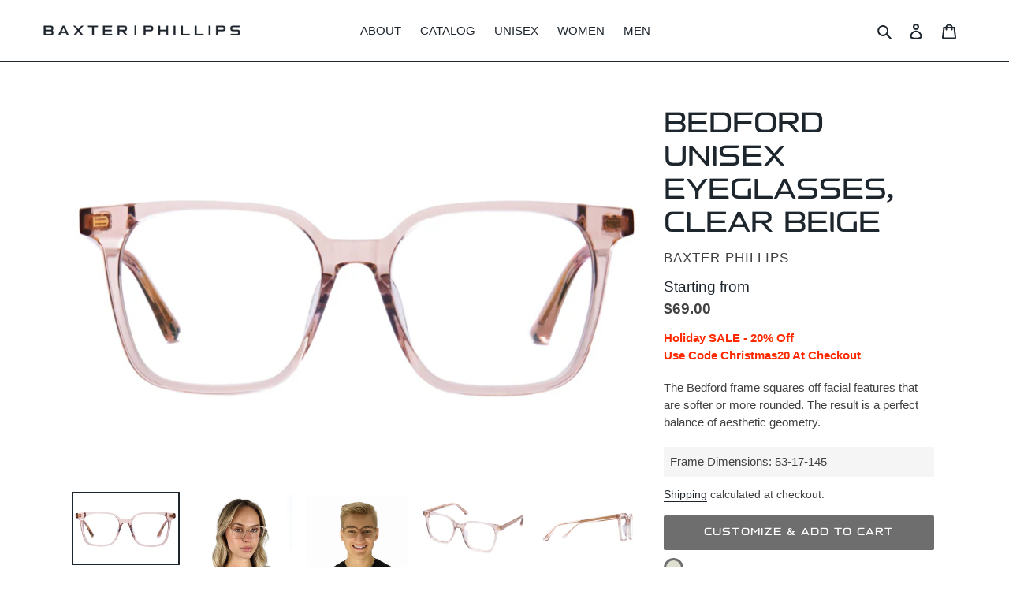

--- FILE ---
content_type: text/html; charset=utf-8
request_url: https://baxterphillips.com/products/bedford-unisex-c4
body_size: 33938
content:
<!doctype html>
<html class="no-js" lang="en">
<head>
  
<!-- Google Tag Manager -->
<script>(function(w,d,s,l,i){w[l]=w[l]||[];w[l].push({'gtm.start':
new Date().getTime(),event:'gtm.js'});var f=d.getElementsByTagName(s)[0],
j=d.createElement(s),dl=l!='dataLayer'?'&l='+l:'';j.async=true;j.src=
'https://www.googletagmanager.com/gtm.js?id='+i+dl;f.parentNode.insertBefore(j,f);
})(window,document,'script','dataLayer','GTM-KXLT869Q');</script>
<!-- End Google Tag Manager -->

<meta name="google-site-verification" content="oByAfsH6z_xM1OCGapUR-kzegNQAI4o0I3aGVRNQbMA" />

<!-- Added by AVADA SEO Suite -->















<meta name="twitter:image" content="http://baxterphillips.com/cdn/shop/products/Bedford_20C4_20-_20Front.jpg?v=1624651230">
    




<!-- Added by AVADA SEO Suite: Product Structured Data -->
<script type="application/ld+json">{
"@context": "https://schema.org/",
"@type": "Product",
"@id": "https:\/\/baxterphillips.com\/products\/bedford-unisex-c4",
"name": "Bedford Unisex Eyeglasses, Clear Beige",
"description": "Holiday SALE - 20% OffUse Code Christmas20 At CheckoutThe Bedford frame squares off facial features that are softer or more rounded. The result is a perfect balance of aesthetic geometry. Frame Dimensions: 53-17-145",
"brand": {
  "@type": "Brand",
  "name": "Baxter Phillips"
},
"offers": {
  "@type": "Offer",
  "price": "75.95",
  "priceCurrency": "USD",
  "itemCondition": "https://schema.org/NewCondition",
  "availability": "https://schema.org/InStock",
  "url": "https://baxterphillips.com/products/bedford-unisex-c4"
},
"image": [
  "https://baxterphillips.com/cdn/shop/products/Bedford_20C4_20-_20Front.jpg?v=1624651230",
  "https://baxterphillips.com/cdn/shop/products/Bedford_Beige.jpg?v=1667785548",
  "https://baxterphillips.com/cdn/shop/products/Bedford_ClearBeige.jpg?v=1667785548",
  "https://baxterphillips.com/cdn/shop/products/Bedford_20C4_20-_20Quarter.jpg?v=1667785548",
  "https://baxterphillips.com/cdn/shop/products/Bedford_20C4_20-_20Side.jpg?v=1667785548"
],
"releaseDate": "2021-05-07 05:26:45 -0400",
"sku": "BedfordClearBeige",
"mpn": "BedfordClearBeige"}</script>
<!-- /Added by AVADA SEO Suite --><!-- Added by AVADA SEO Suite: Breadcrumb Structured Data  -->
<script type="application/ld+json">{
  "@context": "https://schema.org",
  "@type": "BreadcrumbList",
  "itemListElement": [{
    "@type": "ListItem",
    "position": 1,
    "name": "Home",
    "item": "https://baxterphillips.com"
  }, {
    "@type": "ListItem",
    "position": 2,
    "name": "Bedford Unisex Eyeglasses, Clear Beige",
    "item": "https://baxterphillips.com/products/bedford-unisex-c4"
  }]
}
</script>
<!-- Added by AVADA SEO Suite -->


<!-- /Added by AVADA SEO Suite -->

  <meta charset="utf-8">
  <meta http-equiv="X-UA-Compatible" content="IE=edge,chrome=1">
  <meta name="viewport" content="width=device-width,initial-scale=1">
  <meta name="theme-color" content="#6e6e6e">

  <link rel="preconnect" href="https://cdn.shopify.com" crossorigin>
  <link rel="preconnect" href="https://fonts.shopify.com" crossorigin>
  <link rel="preconnect" href="https://monorail-edge.shopifysvc.com"><link rel="preload" href="//baxterphillips.com/cdn/shop/t/1/assets/theme.css?v=173047929305613445621666972187" as="style">
  <link rel="preload" href="//baxterphillips.com/cdn/shop/t/1/assets/lity.min.css?v=144058161171479091931606111298" as="style"><link rel="preload" as="font" href="https://cdn.shopify.com/s/files/1/0513/0131/8834/files/GravitonNebulosa.otf?v=1613562605" type="font/otf" crossorigin><link rel="preload" as="font" href="" type="font/woff2" crossorigin>
  <link rel="preload" as="font" href="" type="font/woff2" crossorigin>
  <link rel="preload" href="//baxterphillips.com/cdn/shop/t/1/assets/theme.js?v=96163690166096583801621506812" as="script">
  <link rel="preload" href="//baxterphillips.com/cdn/shop/t/1/assets/lazysizes.js?v=63098554868324070131605813242" as="script">
  <script type="text/javascript" src="//baxterphillips.com/cdn/shop/t/1/assets/jquery-3.5.1.min.js?v=133494139889153862371606115357"></script>
  <script type="text/javascript" src="//baxterphillips.com/cdn/shop/t/1/assets/lity.min.js?v=3011890149140136151606111303"></script><link rel="canonical" href="https://baxterphillips.com/products/bedford-unisex-c4"><link rel="shortcut icon" href="//baxterphillips.com/cdn/shop/files/BP-Favicon-01_32x32.png?v=1613076057" type="image/png"><title>Bedford Unisex Eyeglasses, Clear Beige | Fashionable Designer Eyewear at a Fraction of the Cost
&ndash; Baxter Phillips</title><meta name="description" content="Shop our amazing collection of fashionable designer eyewear. At Baxter Phillips you can find a curated selection of quality luxury frames for a fraction of the cost of those found in high-end shops. Constructed with State-of-the-art materials, each eyeglass frame&#39;s design is inspired by the bustling creative energy of London. Upload your prescription for easy ordering and reordering. Holiday SALE - 20% OffUse Code Christmas20 At Checkout
The Bedford frame squares off facial features that are softer or more rounded. The result is a perfect balance of aesthetic geometry. 

Frame Dimensions: 53-17-145"><!-- /snippets/social-meta-tags.liquid -->




<meta property="og:site_name" content="Baxter Phillips">
<meta property="og:url" content="https://baxterphillips.com/products/bedford-unisex-c4">
<meta property="og:title" content="Bedford Unisex Eyeglasses, Clear Beige | Fashionable Designer Eyewear at a Fraction of the Cost">
<meta property="og:type" content="product">
<meta property="og:description" content="Shop our amazing collection of fashionable designer eyewear. At Baxter Phillips you can find a curated selection of quality luxury frames for a fraction of the cost of those found in high-end shops. Constructed with State-of-the-art materials, each eyeglass frame's design is inspired by the bustling creative energy of London. Upload your prescription for easy ordering and reordering. Holiday SALE - 20% OffUse Code Christmas20 At Checkout
The Bedford frame squares off facial features that are softer or more rounded. The result is a perfect balance of aesthetic geometry. 

Frame Dimensions: 53-17-145">

  <meta property="og:price:amount" content="69.00">
  <meta property="og:price:currency" content="USD">

<meta property="og:image" content="http://baxterphillips.com/cdn/shop/products/Bedford_20C4_20-_20Front_1200x1200.jpg?v=1624651230"><meta property="og:image" content="http://baxterphillips.com/cdn/shop/products/Bedford_Beige_1200x1200.jpg?v=1667785548"><meta property="og:image" content="http://baxterphillips.com/cdn/shop/products/Bedford_ClearBeige_1200x1200.jpg?v=1667785548">
<meta property="og:image:secure_url" content="https://baxterphillips.com/cdn/shop/products/Bedford_20C4_20-_20Front_1200x1200.jpg?v=1624651230"><meta property="og:image:secure_url" content="https://baxterphillips.com/cdn/shop/products/Bedford_Beige_1200x1200.jpg?v=1667785548"><meta property="og:image:secure_url" content="https://baxterphillips.com/cdn/shop/products/Bedford_ClearBeige_1200x1200.jpg?v=1667785548">


<meta name="twitter:card" content="summary_large_image">
<meta name="twitter:title" content="Bedford Unisex Eyeglasses, Clear Beige | Fashionable Designer Eyewear at a Fraction of the Cost">
<meta name="twitter:description" content="Shop our amazing collection of fashionable designer eyewear. At Baxter Phillips you can find a curated selection of quality luxury frames for a fraction of the cost of those found in high-end shops. Constructed with State-of-the-art materials, each eyeglass frame's design is inspired by the bustling creative energy of London. Upload your prescription for easy ordering and reordering. Holiday SALE - 20% OffUse Code Christmas20 At Checkout
The Bedford frame squares off facial features that are softer or more rounded. The result is a perfect balance of aesthetic geometry. 

Frame Dimensions: 53-17-145">

  
<style data-shopify>
:root {
    --color-text: #1d252d;
    --color-text-rgb: 29, 37, 45;
    --color-body-text: #414141;
    --color-sale-text: #3bc700;
    --color-small-button-text-border: #1d252d;
    --color-text-field: #ffffff;
    --color-text-field-text: #1d252d;
    --color-text-field-text-rgb: 29, 37, 45;

    --color-btn-primary: #6e6e6e;
    --color-btn-primary-darker: #555555;
    --color-btn-primary-text: #ffffff;

    --color-blankstate: rgba(65, 65, 65, 0.35);
    --color-blankstate-border: rgba(65, 65, 65, 0.2);
    --color-blankstate-background: rgba(65, 65, 65, 0.1);

    --color-text-focus:#3b4b5c;
    --color-overlay-text-focus:#3b4b5c;
    --color-btn-primary-focus:#555555;
    --color-btn-social-focus:#3b4b5c;
    --color-small-button-text-border-focus:#3b4b5c;
    --predictive-search-focus:#f2f2f2;

    --color-body: #ffffff;
    --color-bg: #ffffff;
    --color-bg-rgb: 255, 255, 255;
    --color-bg-alt: rgba(65, 65, 65, 0.05);
    --color-bg-currency-selector: rgba(65, 65, 65, 0.2);

    --color-overlay-title-text: #1d252d;
    --color-image-overlay: rgba(0,0,0,0);
    --color-image-overlay-rgb: 0, 0, 0;--opacity-image-overlay: 0.0;--hover-overlay-opacity: 0.4;

    --color-border: #1d252d;
    --color-border-form: #1d252d;
    --color-border-form-darker: #090c0e;

    --svg-select-icon: url(//baxterphillips.com/cdn/shop/t/1/assets/ico-select.svg?v=9811142712202038651606109180);
    --slick-img-url: url(//baxterphillips.com/cdn/shop/t/1/assets/ajax-loader.gif?v=41356863302472015721605813239);

    --font-weight-body--bold: 700;
    --font-weight-body--bolder: 700;--font-stack-header: GravitonNebulosa;
      --font-style-header: normal;
      --font-weight-header: 700;--font-stack-button: GravitonNebulosa;
      --font-style-button: normal;
      --font-weight-button: 700;--font-stack-body: Helvetica, Arial, sans-serif;
    --font-style-body: normal;
    --font-weight-body: 400;

    --font-size-header: 26;

    --font-size-button: 26;

    --font-size-base: 15;

    --font-h1-desktop: 35;
    --font-h1-mobile: 32;
    --font-h2-desktop: 20;
    --font-h2-mobile: 18;
    --font-h3-mobile: 20;
    --font-h4-desktop: 17;
    --font-h4-mobile: 15;
    --font-h5-desktop: 15;
    --font-h5-mobile: 13;
    --font-h6-desktop: 14;
    --font-h6-mobile: 12;

    --font-mega-title-large-desktop: 65;

    --font-rich-text-large: 17;
    --font-rich-text-small: 13;

    
--color-video-bg: #f2f2f2;

    
    --global-color-image-loader-primary: rgba(29, 37, 45, 0.06);
    --global-color-image-loader-secondary: rgba(29, 37, 45, 0.12);
  }
</style>


  <style>*,::after,::before{box-sizing:border-box}body{margin:0}body,html{background-color:var(--color-body)}body,button{font-size:calc(var(--font-size-base) * 1px);font-family:var(--font-stack-body);font-style:var(--font-style-body);font-weight:var(--font-weight-body);color:var(--color-text);line-height:1.5}body,button{-webkit-font-smoothing:antialiased;-webkit-text-size-adjust:100%}.border-bottom{border-bottom:1px solid var(--color-border)}.btn--link{background-color:transparent;border:0;margin:0;color:var(--color-text);text-align:left}.text-right{text-align:right}.icon{display:inline-block;width:20px;height:20px;vertical-align:middle;fill:currentColor}.icon__fallback-text,.visually-hidden{position:absolute!important;overflow:hidden;clip:rect(0 0 0 0);height:1px;width:1px;margin:-1px;padding:0;border:0}svg.icon:not(.icon--full-color) circle,svg.icon:not(.icon--full-color) ellipse,svg.icon:not(.icon--full-color) g,svg.icon:not(.icon--full-color) line,svg.icon:not(.icon--full-color) path,svg.icon:not(.icon--full-color) polygon,svg.icon:not(.icon--full-color) polyline,svg.icon:not(.icon--full-color) rect,symbol.icon:not(.icon--full-color) circle,symbol.icon:not(.icon--full-color) ellipse,symbol.icon:not(.icon--full-color) g,symbol.icon:not(.icon--full-color) line,symbol.icon:not(.icon--full-color) path,symbol.icon:not(.icon--full-color) polygon,symbol.icon:not(.icon--full-color) polyline,symbol.icon:not(.icon--full-color) rect{fill:inherit;stroke:inherit}li{list-style:none}.list--inline{padding:0;margin:0}.list--inline>li{display:inline-block;margin-bottom:0;vertical-align:middle}a{color:var(--color-text);text-decoration:none}.h1,.h2,h1,h2{margin:0 0 17.5px;font-family:var(--font-stack-header);font-style:var(--font-style-header);font-weight:var(--font-weight-header);line-height:1.2;overflow-wrap:break-word;word-wrap:break-word}.h1 a,.h2 a,h1 a,h2 a{color:inherit;text-decoration:none;font-weight:inherit}.h1,h1{font-size:calc(((var(--font-h1-desktop))/ (var(--font-size-base))) * 1em);text-transform:none;letter-spacing:0}@media only screen and (max-width:749px){.h1,h1{font-size:calc(((var(--font-h1-mobile))/ (var(--font-size-base))) * 1em)}}.h2,h2{font-size:calc(((var(--font-h2-desktop))/ (var(--font-size-base))) * 1em);text-transform:uppercase;letter-spacing:.1em}@media only screen and (max-width:749px){.h2,h2{font-size:calc(((var(--font-h2-mobile))/ (var(--font-size-base))) * 1em)}}p{color:var(--color-body-text);margin:0 0 19.44444px}@media only screen and (max-width:749px){p{font-size:calc(((var(--font-size-base) - 1)/ (var(--font-size-base))) * 1em)}}p:last-child{margin-bottom:0}@media only screen and (max-width:749px){.small--hide{display:none!important}}.grid{list-style:none;margin:0;padding:0;margin-left:-30px}.grid::after{content:'';display:table;clear:both}@media only screen and (max-width:749px){.grid{margin-left:-22px}}.grid::after{content:'';display:table;clear:both}.grid--no-gutters{margin-left:0}.grid--no-gutters .grid__item{padding-left:0}.grid--table{display:table;table-layout:fixed;width:100%}.grid--table>.grid__item{float:none;display:table-cell;vertical-align:middle}.grid__item{float:left;padding-left:30px;width:100%}@media only screen and (max-width:749px){.grid__item{padding-left:22px}}.grid__item[class*="--push"]{position:relative}@media only screen and (min-width:750px){.medium-up--one-quarter{width:25%}.medium-up--push-one-third{width:33.33%}.medium-up--one-half{width:50%}.medium-up--push-one-third{left:33.33%;position:relative}}.site-header{position:relative;background-color:var(--color-body)}@media only screen and (max-width:749px){.site-header{border-bottom:1px solid var(--color-border)}}@media only screen and (min-width:750px){.site-header{padding:0 55px}.site-header.logo--center{padding-top:30px}}.site-header__logo{margin:15px 0}.logo-align--center .site-header__logo{text-align:center;margin:0 auto}@media only screen and (max-width:749px){.logo-align--center .site-header__logo{text-align:left;margin:15px 0}}@media only screen and (max-width:749px){.site-header__logo{padding-left:22px;text-align:left}.site-header__logo img{margin:0}}.site-header__logo-link{display:inline-block;word-break:break-word}@media only screen and (min-width:750px){.logo-align--center .site-header__logo-link{margin:0 auto}}.site-header__logo-image{display:block}@media only screen and (min-width:750px){.site-header__logo-image{margin:0 auto}}.site-header__logo-image img{width:100%}.site-header__logo-image--centered img{margin:0 auto}.site-header__logo img{display:block}.site-header__icons{position:relative;white-space:nowrap}@media only screen and (max-width:749px){.site-header__icons{width:auto;padding-right:13px}.site-header__icons .btn--link,.site-header__icons .site-header__cart{font-size:calc(((var(--font-size-base))/ (var(--font-size-base))) * 1em)}}.site-header__icons-wrapper{position:relative;display:-webkit-flex;display:-ms-flexbox;display:flex;width:100%;-ms-flex-align:center;-webkit-align-items:center;-moz-align-items:center;-ms-align-items:center;-o-align-items:center;align-items:center;-webkit-justify-content:flex-end;-ms-justify-content:flex-end;justify-content:flex-end}.site-header__account,.site-header__cart,.site-header__search{position:relative}.site-header__search.site-header__icon{display:none}@media only screen and (min-width:1400px){.site-header__search.site-header__icon{display:block}}.site-header__search-toggle{display:block}@media only screen and (min-width:750px){.site-header__account,.site-header__cart{padding:10px 11px}}.site-header__cart-title,.site-header__search-title{position:absolute!important;overflow:hidden;clip:rect(0 0 0 0);height:1px;width:1px;margin:-1px;padding:0;border:0;display:block;vertical-align:middle}.site-header__cart-title{margin-right:3px}.site-header__cart-count{display:flex;align-items:center;justify-content:center;position:absolute;right:.4rem;top:.2rem;font-weight:700;background-color:var(--color-btn-primary);color:var(--color-btn-primary-text);border-radius:50%;min-width:1em;height:1em}.site-header__cart-count span{font-family:HelveticaNeue,"Helvetica Neue",Helvetica,Arial,sans-serif;font-size:calc(11em / 16);line-height:1}@media only screen and (max-width:749px){.site-header__cart-count{top:calc(7em / 16);right:0;border-radius:50%;min-width:calc(19em / 16);height:calc(19em / 16)}}@media only screen and (max-width:749px){.site-header__cart-count span{padding:.25em calc(6em / 16);font-size:12px}}.site-header__menu{display:none}@media only screen and (max-width:749px){.site-header__icon{display:inline-block;vertical-align:middle;padding:10px 11px;margin:0}}@media only screen and (min-width:750px){.site-header__icon .icon-search{margin-right:3px}}.announcement-bar{z-index:10;position:relative;text-align:center;border-bottom:1px solid transparent;padding:2px}.announcement-bar__link{display:block}.announcement-bar__message{display:block;padding:11px 22px;font-size:calc(((16)/ (var(--font-size-base))) * 1em);font-weight:var(--font-weight-header)}@media only screen and (min-width:750px){.announcement-bar__message{padding-left:55px;padding-right:55px}}.site-nav{position:relative;padding:0;text-align:center;margin:25px 0}.site-nav a{padding:3px 10px}.site-nav__link{display:block;white-space:nowrap}.site-nav--centered .site-nav__link{padding-top:0}.site-nav__link .icon-chevron-down{width:calc(8em / 16);height:calc(8em / 16);margin-left:.5rem}.site-nav__label{border-bottom:1px solid transparent}.site-nav__link--active .site-nav__label{border-bottom-color:var(--color-text)}.site-nav__link--button{border:none;background-color:transparent;padding:3px 10px}.site-header__mobile-nav{z-index:11;position:relative;background-color:var(--color-body)}@media only screen and (max-width:749px){.site-header__mobile-nav{display:-webkit-flex;display:-ms-flexbox;display:flex;width:100%;-ms-flex-align:center;-webkit-align-items:center;-moz-align-items:center;-ms-align-items:center;-o-align-items:center;align-items:center}}.mobile-nav--open .icon-close{display:none}.main-content{opacity:0}.main-content .shopify-section{display:none}.main-content .shopify-section:first-child{display:inherit}.critical-hidden{display:none}</style>

  <script>
    window.performance.mark('debut:theme_stylesheet_loaded.start');

    function onLoadStylesheet() {
      performance.mark('debut:theme_stylesheet_loaded.end');
      performance.measure('debut:theme_stylesheet_loaded', 'debut:theme_stylesheet_loaded.start', 'debut:theme_stylesheet_loaded.end');

      var url = "//baxterphillips.com/cdn/shop/t/1/assets/theme.css?v=173047929305613445621666972187";
      var link = document.querySelector('link[href="' + url + '"]');
      link.loaded = true;
      link.dispatchEvent(new Event('load'));
    }
  </script>

  <link rel="stylesheet" href="//baxterphillips.com/cdn/shop/t/1/assets/theme.css?v=173047929305613445621666972187" type="text/css" media="print" onload="this.media='all';onLoadStylesheet()">
  <link rel="stylesheet" href="//baxterphillips.com/cdn/shop/t/1/assets/lity.min.css?v=144058161171479091931606111298" type="text/css">

  <style>@font-face {
        font-family: GravitonNebulosa;
        src: url("https://cdn.shopify.com/s/files/1/0513/0131/8834/files/GravitonNebulosa.otf?v=1613562605");
        font-display: swap;
        font-weight: 700;
        font-style: normal;
      }
    
    
    
    
  </style>

  <script>
    var theme = {
      breakpoints: {
        medium: 750,
        large: 990,
        widescreen: 1400
      },
      strings: {
        addToCart: "Add to cart",
        soldOut: "Sold out",
        unavailable: "Unavailable",
        regularPrice: "Regular price",
        salePrice: "Sale price",
        sale: "Sale",
        fromLowestPrice: "from [price]",
        vendor: "Vendor",
        showMore: "Show More",
        showLess: "Show Less",
        searchFor: "Search for",
        addressError: "Error looking up that address",
        addressNoResults: "No results for that address",
        addressQueryLimit: "You have exceeded the Google API usage limit. Consider upgrading to a \u003ca href=\"https:\/\/developers.google.com\/maps\/premium\/usage-limits\"\u003ePremium Plan\u003c\/a\u003e.",
        authError: "There was a problem authenticating your Google Maps account.",
        newWindow: "Opens in a new window.",
        external: "Opens external website.",
        newWindowExternal: "Opens external website in a new window.",
        removeLabel: "Remove [product]",
        update: "Update",
        quantity: "Quantity",
        discountedTotal: "Discounted total",
        regularTotal: "Regular total",
        priceColumn: "See Price column for discount details.",
        quantityMinimumMessage: "Quantity must be 1 or more",
        cartError: "There was an error while updating your cart. Please try again.",
        removedItemMessage: "Removed \u003cspan class=\"cart__removed-product-details\"\u003e([quantity]) [link]\u003c\/span\u003e from your cart.",
        unitPrice: "Unit price",
        unitPriceSeparator: "per",
        oneCartCount: "1 item",
        otherCartCount: "[count] items",
        quantityLabel: "Quantity: [count]",
        products: "Products",
        loading: "Loading",
        number_of_results: "[result_number] of [results_count]",
        number_of_results_found: "[results_count] results found",
        one_result_found: "1 result found"
      },
      moneyFormat: "${{amount}}",
      moneyFormatWithCurrency: "${{amount}} USD",
      settings: {
        predictiveSearchEnabled: true,
        predictiveSearchShowPrice: false,
        predictiveSearchShowVendor: false
      },
      stylesheet: "//baxterphillips.com/cdn/shop/t/1/assets/theme.css?v=173047929305613445621666972187"
    }

    document.documentElement.className = document.documentElement.className.replace('no-js', 'js');
  </script><script src="//baxterphillips.com/cdn/shop/t/1/assets/theme.js?v=96163690166096583801621506812" defer="defer"></script>
  <script src="//baxterphillips.com/cdn/shop/t/1/assets/lazysizes.js?v=63098554868324070131605813242" async="async"></script>

  <script type="text/javascript">
    if (window.MSInputMethodContext && document.documentMode) {
      var scripts = document.getElementsByTagName('script')[0];
      var polyfill = document.createElement("script");
      polyfill.defer = true;
      polyfill.src = "//baxterphillips.com/cdn/shop/t/1/assets/ie11CustomProperties.min.js?v=146208399201472936201605813241";

      scripts.parentNode.insertBefore(polyfill, scripts);
    }
  </script>

  <script>window.performance && window.performance.mark && window.performance.mark('shopify.content_for_header.start');</script><meta id="shopify-digital-wallet" name="shopify-digital-wallet" content="/51301318834/digital_wallets/dialog">
<meta name="shopify-checkout-api-token" content="0061c8d392962bd45c5c5a4dba1b3bde">
<link rel="alternate" type="application/json+oembed" href="https://baxterphillips.com/products/bedford-unisex-c4.oembed">
<script async="async" src="/checkouts/internal/preloads.js?locale=en-US"></script>
<link rel="preconnect" href="https://shop.app" crossorigin="anonymous">
<script async="async" src="https://shop.app/checkouts/internal/preloads.js?locale=en-US&shop_id=51301318834" crossorigin="anonymous"></script>
<script id="shopify-features" type="application/json">{"accessToken":"0061c8d392962bd45c5c5a4dba1b3bde","betas":["rich-media-storefront-analytics"],"domain":"baxterphillips.com","predictiveSearch":true,"shopId":51301318834,"locale":"en"}</script>
<script>var Shopify = Shopify || {};
Shopify.shop = "baxterphillips.myshopify.com";
Shopify.locale = "en";
Shopify.currency = {"active":"USD","rate":"1.0"};
Shopify.country = "US";
Shopify.theme = {"name":"Debut","id":115918241970,"schema_name":"Debut","schema_version":"17.7.0","theme_store_id":796,"role":"main"};
Shopify.theme.handle = "null";
Shopify.theme.style = {"id":null,"handle":null};
Shopify.cdnHost = "baxterphillips.com/cdn";
Shopify.routes = Shopify.routes || {};
Shopify.routes.root = "/";</script>
<script type="module">!function(o){(o.Shopify=o.Shopify||{}).modules=!0}(window);</script>
<script>!function(o){function n(){var o=[];function n(){o.push(Array.prototype.slice.apply(arguments))}return n.q=o,n}var t=o.Shopify=o.Shopify||{};t.loadFeatures=n(),t.autoloadFeatures=n()}(window);</script>
<script>
  window.ShopifyPay = window.ShopifyPay || {};
  window.ShopifyPay.apiHost = "shop.app\/pay";
  window.ShopifyPay.redirectState = null;
</script>
<script id="shop-js-analytics" type="application/json">{"pageType":"product"}</script>
<script defer="defer" async type="module" src="//baxterphillips.com/cdn/shopifycloud/shop-js/modules/v2/client.init-shop-cart-sync_BApSsMSl.en.esm.js"></script>
<script defer="defer" async type="module" src="//baxterphillips.com/cdn/shopifycloud/shop-js/modules/v2/chunk.common_CBoos6YZ.esm.js"></script>
<script type="module">
  await import("//baxterphillips.com/cdn/shopifycloud/shop-js/modules/v2/client.init-shop-cart-sync_BApSsMSl.en.esm.js");
await import("//baxterphillips.com/cdn/shopifycloud/shop-js/modules/v2/chunk.common_CBoos6YZ.esm.js");

  window.Shopify.SignInWithShop?.initShopCartSync?.({"fedCMEnabled":true,"windoidEnabled":true});

</script>
<script>
  window.Shopify = window.Shopify || {};
  if (!window.Shopify.featureAssets) window.Shopify.featureAssets = {};
  window.Shopify.featureAssets['shop-js'] = {"shop-cart-sync":["modules/v2/client.shop-cart-sync_DJczDl9f.en.esm.js","modules/v2/chunk.common_CBoos6YZ.esm.js"],"init-fed-cm":["modules/v2/client.init-fed-cm_BzwGC0Wi.en.esm.js","modules/v2/chunk.common_CBoos6YZ.esm.js"],"init-windoid":["modules/v2/client.init-windoid_BS26ThXS.en.esm.js","modules/v2/chunk.common_CBoos6YZ.esm.js"],"shop-cash-offers":["modules/v2/client.shop-cash-offers_DthCPNIO.en.esm.js","modules/v2/chunk.common_CBoos6YZ.esm.js","modules/v2/chunk.modal_Bu1hFZFC.esm.js"],"shop-button":["modules/v2/client.shop-button_D_JX508o.en.esm.js","modules/v2/chunk.common_CBoos6YZ.esm.js"],"init-shop-email-lookup-coordinator":["modules/v2/client.init-shop-email-lookup-coordinator_DFwWcvrS.en.esm.js","modules/v2/chunk.common_CBoos6YZ.esm.js"],"shop-toast-manager":["modules/v2/client.shop-toast-manager_tEhgP2F9.en.esm.js","modules/v2/chunk.common_CBoos6YZ.esm.js"],"shop-login-button":["modules/v2/client.shop-login-button_DwLgFT0K.en.esm.js","modules/v2/chunk.common_CBoos6YZ.esm.js","modules/v2/chunk.modal_Bu1hFZFC.esm.js"],"avatar":["modules/v2/client.avatar_BTnouDA3.en.esm.js"],"init-shop-cart-sync":["modules/v2/client.init-shop-cart-sync_BApSsMSl.en.esm.js","modules/v2/chunk.common_CBoos6YZ.esm.js"],"pay-button":["modules/v2/client.pay-button_BuNmcIr_.en.esm.js","modules/v2/chunk.common_CBoos6YZ.esm.js"],"init-shop-for-new-customer-accounts":["modules/v2/client.init-shop-for-new-customer-accounts_DrjXSI53.en.esm.js","modules/v2/client.shop-login-button_DwLgFT0K.en.esm.js","modules/v2/chunk.common_CBoos6YZ.esm.js","modules/v2/chunk.modal_Bu1hFZFC.esm.js"],"init-customer-accounts-sign-up":["modules/v2/client.init-customer-accounts-sign-up_TlVCiykN.en.esm.js","modules/v2/client.shop-login-button_DwLgFT0K.en.esm.js","modules/v2/chunk.common_CBoos6YZ.esm.js","modules/v2/chunk.modal_Bu1hFZFC.esm.js"],"shop-follow-button":["modules/v2/client.shop-follow-button_C5D3XtBb.en.esm.js","modules/v2/chunk.common_CBoos6YZ.esm.js","modules/v2/chunk.modal_Bu1hFZFC.esm.js"],"checkout-modal":["modules/v2/client.checkout-modal_8TC_1FUY.en.esm.js","modules/v2/chunk.common_CBoos6YZ.esm.js","modules/v2/chunk.modal_Bu1hFZFC.esm.js"],"init-customer-accounts":["modules/v2/client.init-customer-accounts_C0Oh2ljF.en.esm.js","modules/v2/client.shop-login-button_DwLgFT0K.en.esm.js","modules/v2/chunk.common_CBoos6YZ.esm.js","modules/v2/chunk.modal_Bu1hFZFC.esm.js"],"lead-capture":["modules/v2/client.lead-capture_Cq0gfm7I.en.esm.js","modules/v2/chunk.common_CBoos6YZ.esm.js","modules/v2/chunk.modal_Bu1hFZFC.esm.js"],"shop-login":["modules/v2/client.shop-login_BmtnoEUo.en.esm.js","modules/v2/chunk.common_CBoos6YZ.esm.js","modules/v2/chunk.modal_Bu1hFZFC.esm.js"],"payment-terms":["modules/v2/client.payment-terms_BHOWV7U_.en.esm.js","modules/v2/chunk.common_CBoos6YZ.esm.js","modules/v2/chunk.modal_Bu1hFZFC.esm.js"]};
</script>
<script>(function() {
  var isLoaded = false;
  function asyncLoad() {
    if (isLoaded) return;
    isLoaded = true;
    var urls = ["https:\/\/shopify.virtooal.com\/glasses\/widget\/generate\/51301318834?shop=baxterphillips.myshopify.com","https:\/\/d11gyepaze0qmc.cloudfront.net\/assets\/js\/order-lookup-by-hulkapps.js?shop=baxterphillips.myshopify.com","https:\/\/static.klaviyo.com\/onsite\/js\/klaviyo.js?company_id=RG7SNh\u0026shop=baxterphillips.myshopify.com","https:\/\/static.klaviyo.com\/onsite\/js\/klaviyo.js?company_id=RG7SNh\u0026shop=baxterphillips.myshopify.com","https:\/\/seo.apps.avada.io\/avada-seo-installed.js?shop=baxterphillips.myshopify.com"];
    for (var i = 0; i < urls.length; i++) {
      var s = document.createElement('script');
      s.type = 'text/javascript';
      s.async = true;
      s.src = urls[i];
      var x = document.getElementsByTagName('script')[0];
      x.parentNode.insertBefore(s, x);
    }
  };
  if(window.attachEvent) {
    window.attachEvent('onload', asyncLoad);
  } else {
    window.addEventListener('load', asyncLoad, false);
  }
})();</script>
<script id="__st">var __st={"a":51301318834,"offset":-18000,"reqid":"4d5f4e5b-45d4-4b22-adca-1610353cdc88-1768878569","pageurl":"baxterphillips.com\/products\/bedford-unisex-c4","u":"0dd96907ae5d","p":"product","rtyp":"product","rid":6743938695346};</script>
<script>window.ShopifyPaypalV4VisibilityTracking = true;</script>
<script id="form-persister">!function(){'use strict';const t='contact',e='new_comment',n=[[t,t],['blogs',e],['comments',e],[t,'customer']],o='password',r='form_key',c=['recaptcha-v3-token','g-recaptcha-response','h-captcha-response',o],s=()=>{try{return window.sessionStorage}catch{return}},i='__shopify_v',u=t=>t.elements[r],a=function(){const t=[...n].map((([t,e])=>`form[action*='/${t}']:not([data-nocaptcha='true']) input[name='form_type'][value='${e}']`)).join(',');var e;return e=t,()=>e?[...document.querySelectorAll(e)].map((t=>t.form)):[]}();function m(t){const e=u(t);a().includes(t)&&(!e||!e.value)&&function(t){try{if(!s())return;!function(t){const e=s();if(!e)return;const n=u(t);if(!n)return;const o=n.value;o&&e.removeItem(o)}(t);const e=Array.from(Array(32),(()=>Math.random().toString(36)[2])).join('');!function(t,e){u(t)||t.append(Object.assign(document.createElement('input'),{type:'hidden',name:r})),t.elements[r].value=e}(t,e),function(t,e){const n=s();if(!n)return;const r=[...t.querySelectorAll(`input[type='${o}']`)].map((({name:t})=>t)),u=[...c,...r],a={};for(const[o,c]of new FormData(t).entries())u.includes(o)||(a[o]=c);n.setItem(e,JSON.stringify({[i]:1,action:t.action,data:a}))}(t,e)}catch(e){console.error('failed to persist form',e)}}(t)}const f=t=>{if('true'===t.dataset.persistBound)return;const e=function(t,e){const n=function(t){return'function'==typeof t.submit?t.submit:HTMLFormElement.prototype.submit}(t).bind(t);return function(){let t;return()=>{t||(t=!0,(()=>{try{e(),n()}catch(t){(t=>{console.error('form submit failed',t)})(t)}})(),setTimeout((()=>t=!1),250))}}()}(t,(()=>{m(t)}));!function(t,e){if('function'==typeof t.submit&&'function'==typeof e)try{t.submit=e}catch{}}(t,e),t.addEventListener('submit',(t=>{t.preventDefault(),e()})),t.dataset.persistBound='true'};!function(){function t(t){const e=(t=>{const e=t.target;return e instanceof HTMLFormElement?e:e&&e.form})(t);e&&m(e)}document.addEventListener('submit',t),document.addEventListener('DOMContentLoaded',(()=>{const e=a();for(const t of e)f(t);var n;n=document.body,new window.MutationObserver((t=>{for(const e of t)if('childList'===e.type&&e.addedNodes.length)for(const t of e.addedNodes)1===t.nodeType&&'FORM'===t.tagName&&a().includes(t)&&f(t)})).observe(n,{childList:!0,subtree:!0,attributes:!1}),document.removeEventListener('submit',t)}))}()}();</script>
<script integrity="sha256-4kQ18oKyAcykRKYeNunJcIwy7WH5gtpwJnB7kiuLZ1E=" data-source-attribution="shopify.loadfeatures" defer="defer" src="//baxterphillips.com/cdn/shopifycloud/storefront/assets/storefront/load_feature-a0a9edcb.js" crossorigin="anonymous"></script>
<script crossorigin="anonymous" defer="defer" src="//baxterphillips.com/cdn/shopifycloud/storefront/assets/shopify_pay/storefront-65b4c6d7.js?v=20250812"></script>
<script data-source-attribution="shopify.dynamic_checkout.dynamic.init">var Shopify=Shopify||{};Shopify.PaymentButton=Shopify.PaymentButton||{isStorefrontPortableWallets:!0,init:function(){window.Shopify.PaymentButton.init=function(){};var t=document.createElement("script");t.src="https://baxterphillips.com/cdn/shopifycloud/portable-wallets/latest/portable-wallets.en.js",t.type="module",document.head.appendChild(t)}};
</script>
<script data-source-attribution="shopify.dynamic_checkout.buyer_consent">
  function portableWalletsHideBuyerConsent(e){var t=document.getElementById("shopify-buyer-consent"),n=document.getElementById("shopify-subscription-policy-button");t&&n&&(t.classList.add("hidden"),t.setAttribute("aria-hidden","true"),n.removeEventListener("click",e))}function portableWalletsShowBuyerConsent(e){var t=document.getElementById("shopify-buyer-consent"),n=document.getElementById("shopify-subscription-policy-button");t&&n&&(t.classList.remove("hidden"),t.removeAttribute("aria-hidden"),n.addEventListener("click",e))}window.Shopify?.PaymentButton&&(window.Shopify.PaymentButton.hideBuyerConsent=portableWalletsHideBuyerConsent,window.Shopify.PaymentButton.showBuyerConsent=portableWalletsShowBuyerConsent);
</script>
<script data-source-attribution="shopify.dynamic_checkout.cart.bootstrap">document.addEventListener("DOMContentLoaded",(function(){function t(){return document.querySelector("shopify-accelerated-checkout-cart, shopify-accelerated-checkout")}if(t())Shopify.PaymentButton.init();else{new MutationObserver((function(e,n){t()&&(Shopify.PaymentButton.init(),n.disconnect())})).observe(document.body,{childList:!0,subtree:!0})}}));
</script>
<link id="shopify-accelerated-checkout-styles" rel="stylesheet" media="screen" href="https://baxterphillips.com/cdn/shopifycloud/portable-wallets/latest/accelerated-checkout-backwards-compat.css" crossorigin="anonymous">
<style id="shopify-accelerated-checkout-cart">
        #shopify-buyer-consent {
  margin-top: 1em;
  display: inline-block;
  width: 100%;
}

#shopify-buyer-consent.hidden {
  display: none;
}

#shopify-subscription-policy-button {
  background: none;
  border: none;
  padding: 0;
  text-decoration: underline;
  font-size: inherit;
  cursor: pointer;
}

#shopify-subscription-policy-button::before {
  box-shadow: none;
}

      </style>

<script>window.performance && window.performance.mark && window.performance.mark('shopify.content_for_header.end');</script>
<link href="https://monorail-edge.shopifysvc.com" rel="dns-prefetch">
<script>(function(){if ("sendBeacon" in navigator && "performance" in window) {try {var session_token_from_headers = performance.getEntriesByType('navigation')[0].serverTiming.find(x => x.name == '_s').description;} catch {var session_token_from_headers = undefined;}var session_cookie_matches = document.cookie.match(/_shopify_s=([^;]*)/);var session_token_from_cookie = session_cookie_matches && session_cookie_matches.length === 2 ? session_cookie_matches[1] : "";var session_token = session_token_from_headers || session_token_from_cookie || "";function handle_abandonment_event(e) {var entries = performance.getEntries().filter(function(entry) {return /monorail-edge.shopifysvc.com/.test(entry.name);});if (!window.abandonment_tracked && entries.length === 0) {window.abandonment_tracked = true;var currentMs = Date.now();var navigation_start = performance.timing.navigationStart;var payload = {shop_id: 51301318834,url: window.location.href,navigation_start,duration: currentMs - navigation_start,session_token,page_type: "product"};window.navigator.sendBeacon("https://monorail-edge.shopifysvc.com/v1/produce", JSON.stringify({schema_id: "online_store_buyer_site_abandonment/1.1",payload: payload,metadata: {event_created_at_ms: currentMs,event_sent_at_ms: currentMs}}));}}window.addEventListener('pagehide', handle_abandonment_event);}}());</script>
<script id="web-pixels-manager-setup">(function e(e,d,r,n,o){if(void 0===o&&(o={}),!Boolean(null===(a=null===(i=window.Shopify)||void 0===i?void 0:i.analytics)||void 0===a?void 0:a.replayQueue)){var i,a;window.Shopify=window.Shopify||{};var t=window.Shopify;t.analytics=t.analytics||{};var s=t.analytics;s.replayQueue=[],s.publish=function(e,d,r){return s.replayQueue.push([e,d,r]),!0};try{self.performance.mark("wpm:start")}catch(e){}var l=function(){var e={modern:/Edge?\/(1{2}[4-9]|1[2-9]\d|[2-9]\d{2}|\d{4,})\.\d+(\.\d+|)|Firefox\/(1{2}[4-9]|1[2-9]\d|[2-9]\d{2}|\d{4,})\.\d+(\.\d+|)|Chrom(ium|e)\/(9{2}|\d{3,})\.\d+(\.\d+|)|(Maci|X1{2}).+ Version\/(15\.\d+|(1[6-9]|[2-9]\d|\d{3,})\.\d+)([,.]\d+|)( \(\w+\)|)( Mobile\/\w+|) Safari\/|Chrome.+OPR\/(9{2}|\d{3,})\.\d+\.\d+|(CPU[ +]OS|iPhone[ +]OS|CPU[ +]iPhone|CPU IPhone OS|CPU iPad OS)[ +]+(15[._]\d+|(1[6-9]|[2-9]\d|\d{3,})[._]\d+)([._]\d+|)|Android:?[ /-](13[3-9]|1[4-9]\d|[2-9]\d{2}|\d{4,})(\.\d+|)(\.\d+|)|Android.+Firefox\/(13[5-9]|1[4-9]\d|[2-9]\d{2}|\d{4,})\.\d+(\.\d+|)|Android.+Chrom(ium|e)\/(13[3-9]|1[4-9]\d|[2-9]\d{2}|\d{4,})\.\d+(\.\d+|)|SamsungBrowser\/([2-9]\d|\d{3,})\.\d+/,legacy:/Edge?\/(1[6-9]|[2-9]\d|\d{3,})\.\d+(\.\d+|)|Firefox\/(5[4-9]|[6-9]\d|\d{3,})\.\d+(\.\d+|)|Chrom(ium|e)\/(5[1-9]|[6-9]\d|\d{3,})\.\d+(\.\d+|)([\d.]+$|.*Safari\/(?![\d.]+ Edge\/[\d.]+$))|(Maci|X1{2}).+ Version\/(10\.\d+|(1[1-9]|[2-9]\d|\d{3,})\.\d+)([,.]\d+|)( \(\w+\)|)( Mobile\/\w+|) Safari\/|Chrome.+OPR\/(3[89]|[4-9]\d|\d{3,})\.\d+\.\d+|(CPU[ +]OS|iPhone[ +]OS|CPU[ +]iPhone|CPU IPhone OS|CPU iPad OS)[ +]+(10[._]\d+|(1[1-9]|[2-9]\d|\d{3,})[._]\d+)([._]\d+|)|Android:?[ /-](13[3-9]|1[4-9]\d|[2-9]\d{2}|\d{4,})(\.\d+|)(\.\d+|)|Mobile Safari.+OPR\/([89]\d|\d{3,})\.\d+\.\d+|Android.+Firefox\/(13[5-9]|1[4-9]\d|[2-9]\d{2}|\d{4,})\.\d+(\.\d+|)|Android.+Chrom(ium|e)\/(13[3-9]|1[4-9]\d|[2-9]\d{2}|\d{4,})\.\d+(\.\d+|)|Android.+(UC? ?Browser|UCWEB|U3)[ /]?(15\.([5-9]|\d{2,})|(1[6-9]|[2-9]\d|\d{3,})\.\d+)\.\d+|SamsungBrowser\/(5\.\d+|([6-9]|\d{2,})\.\d+)|Android.+MQ{2}Browser\/(14(\.(9|\d{2,})|)|(1[5-9]|[2-9]\d|\d{3,})(\.\d+|))(\.\d+|)|K[Aa][Ii]OS\/(3\.\d+|([4-9]|\d{2,})\.\d+)(\.\d+|)/},d=e.modern,r=e.legacy,n=navigator.userAgent;return n.match(d)?"modern":n.match(r)?"legacy":"unknown"}(),u="modern"===l?"modern":"legacy",c=(null!=n?n:{modern:"",legacy:""})[u],f=function(e){return[e.baseUrl,"/wpm","/b",e.hashVersion,"modern"===e.buildTarget?"m":"l",".js"].join("")}({baseUrl:d,hashVersion:r,buildTarget:u}),m=function(e){var d=e.version,r=e.bundleTarget,n=e.surface,o=e.pageUrl,i=e.monorailEndpoint;return{emit:function(e){var a=e.status,t=e.errorMsg,s=(new Date).getTime(),l=JSON.stringify({metadata:{event_sent_at_ms:s},events:[{schema_id:"web_pixels_manager_load/3.1",payload:{version:d,bundle_target:r,page_url:o,status:a,surface:n,error_msg:t},metadata:{event_created_at_ms:s}}]});if(!i)return console&&console.warn&&console.warn("[Web Pixels Manager] No Monorail endpoint provided, skipping logging."),!1;try{return self.navigator.sendBeacon.bind(self.navigator)(i,l)}catch(e){}var u=new XMLHttpRequest;try{return u.open("POST",i,!0),u.setRequestHeader("Content-Type","text/plain"),u.send(l),!0}catch(e){return console&&console.warn&&console.warn("[Web Pixels Manager] Got an unhandled error while logging to Monorail."),!1}}}}({version:r,bundleTarget:l,surface:e.surface,pageUrl:self.location.href,monorailEndpoint:e.monorailEndpoint});try{o.browserTarget=l,function(e){var d=e.src,r=e.async,n=void 0===r||r,o=e.onload,i=e.onerror,a=e.sri,t=e.scriptDataAttributes,s=void 0===t?{}:t,l=document.createElement("script"),u=document.querySelector("head"),c=document.querySelector("body");if(l.async=n,l.src=d,a&&(l.integrity=a,l.crossOrigin="anonymous"),s)for(var f in s)if(Object.prototype.hasOwnProperty.call(s,f))try{l.dataset[f]=s[f]}catch(e){}if(o&&l.addEventListener("load",o),i&&l.addEventListener("error",i),u)u.appendChild(l);else{if(!c)throw new Error("Did not find a head or body element to append the script");c.appendChild(l)}}({src:f,async:!0,onload:function(){if(!function(){var e,d;return Boolean(null===(d=null===(e=window.Shopify)||void 0===e?void 0:e.analytics)||void 0===d?void 0:d.initialized)}()){var d=window.webPixelsManager.init(e)||void 0;if(d){var r=window.Shopify.analytics;r.replayQueue.forEach((function(e){var r=e[0],n=e[1],o=e[2];d.publishCustomEvent(r,n,o)})),r.replayQueue=[],r.publish=d.publishCustomEvent,r.visitor=d.visitor,r.initialized=!0}}},onerror:function(){return m.emit({status:"failed",errorMsg:"".concat(f," has failed to load")})},sri:function(e){var d=/^sha384-[A-Za-z0-9+/=]+$/;return"string"==typeof e&&d.test(e)}(c)?c:"",scriptDataAttributes:o}),m.emit({status:"loading"})}catch(e){m.emit({status:"failed",errorMsg:(null==e?void 0:e.message)||"Unknown error"})}}})({shopId: 51301318834,storefrontBaseUrl: "https://baxterphillips.com",extensionsBaseUrl: "https://extensions.shopifycdn.com/cdn/shopifycloud/web-pixels-manager",monorailEndpoint: "https://monorail-edge.shopifysvc.com/unstable/produce_batch",surface: "storefront-renderer",enabledBetaFlags: ["2dca8a86"],webPixelsConfigList: [{"id":"170033330","configuration":"{\"pixel_id\":\"975911486487523\",\"pixel_type\":\"facebook_pixel\",\"metaapp_system_user_token\":\"-\"}","eventPayloadVersion":"v1","runtimeContext":"OPEN","scriptVersion":"ca16bc87fe92b6042fbaa3acc2fbdaa6","type":"APP","apiClientId":2329312,"privacyPurposes":["ANALYTICS","MARKETING","SALE_OF_DATA"],"dataSharingAdjustments":{"protectedCustomerApprovalScopes":["read_customer_address","read_customer_email","read_customer_name","read_customer_personal_data","read_customer_phone"]}},{"id":"shopify-app-pixel","configuration":"{}","eventPayloadVersion":"v1","runtimeContext":"STRICT","scriptVersion":"0450","apiClientId":"shopify-pixel","type":"APP","privacyPurposes":["ANALYTICS","MARKETING"]},{"id":"shopify-custom-pixel","eventPayloadVersion":"v1","runtimeContext":"LAX","scriptVersion":"0450","apiClientId":"shopify-pixel","type":"CUSTOM","privacyPurposes":["ANALYTICS","MARKETING"]}],isMerchantRequest: false,initData: {"shop":{"name":"Baxter Phillips","paymentSettings":{"currencyCode":"USD"},"myshopifyDomain":"baxterphillips.myshopify.com","countryCode":"US","storefrontUrl":"https:\/\/baxterphillips.com"},"customer":null,"cart":null,"checkout":null,"productVariants":[{"price":{"amount":75.95,"currencyCode":"USD"},"product":{"title":"Bedford Unisex Eyeglasses, Clear Beige","vendor":"Baxter Phillips","id":"6743938695346","untranslatedTitle":"Bedford Unisex Eyeglasses, Clear Beige","url":"\/products\/bedford-unisex-c4","type":"Unisex Eyeglasses"},"id":"39963457093810","image":{"src":"\/\/baxterphillips.com\/cdn\/shop\/products\/Bedford_20C4_20-_20Front.jpg?v=1624651230"},"sku":"BedfordClearBeige","title":"Single-vision (+$6.95) \/ Plastic Standard Index \/ Classic Clear","untranslatedTitle":"Single-vision (+$6.95) \/ Plastic Standard Index \/ Classic Clear"},{"price":{"amount":125.95,"currencyCode":"USD"},"product":{"title":"Bedford Unisex Eyeglasses, Clear Beige","vendor":"Baxter Phillips","id":"6743938695346","untranslatedTitle":"Bedford Unisex Eyeglasses, Clear Beige","url":"\/products\/bedford-unisex-c4","type":"Unisex Eyeglasses"},"id":"39963457126578","image":{"src":"\/\/baxterphillips.com\/cdn\/shop\/products\/Bedford_20C4_20-_20Front.jpg?v=1624651230"},"sku":"BedfordClearBeige","title":"Single-vision (+$6.95) \/ Plastic Standard Index \/ Blue Light Blocking (+$50)","untranslatedTitle":"Single-vision (+$6.95) \/ Plastic Standard Index \/ Blue Light Blocking (+$50)"},{"price":{"amount":174.95,"currencyCode":"USD"},"product":{"title":"Bedford Unisex Eyeglasses, Clear Beige","vendor":"Baxter Phillips","id":"6743938695346","untranslatedTitle":"Bedford Unisex Eyeglasses, Clear Beige","url":"\/products\/bedford-unisex-c4","type":"Unisex Eyeglasses"},"id":"39963457159346","image":{"src":"\/\/baxterphillips.com\/cdn\/shop\/products\/Bedford_20C4_20-_20Front.jpg?v=1624651230"},"sku":"BedfordClearBeige","title":"Single-vision (+$6.95) \/ Plastic Standard Index \/ Light Adjusting (+$99)","untranslatedTitle":"Single-vision (+$6.95) \/ Plastic Standard Index \/ Light Adjusting (+$99)"},{"price":{"amount":154.95,"currencyCode":"USD"},"product":{"title":"Bedford Unisex Eyeglasses, Clear Beige","vendor":"Baxter Phillips","id":"6743938695346","untranslatedTitle":"Bedford Unisex Eyeglasses, Clear Beige","url":"\/products\/bedford-unisex-c4","type":"Unisex Eyeglasses"},"id":"39963457192114","image":{"src":"\/\/baxterphillips.com\/cdn\/shop\/products\/Bedford_20C4_20-_20Front.jpg?v=1624651230"},"sku":"BedfordClearBeige","title":"Single-vision (+$6.95) \/ Plastic Standard Index \/ Polarized (+$79)","untranslatedTitle":"Single-vision (+$6.95) \/ Plastic Standard Index \/ Polarized (+$79)"},{"price":{"amount":87.95,"currencyCode":"USD"},"product":{"title":"Bedford Unisex Eyeglasses, Clear Beige","vendor":"Baxter Phillips","id":"6743938695346","untranslatedTitle":"Bedford Unisex Eyeglasses, Clear Beige","url":"\/products\/bedford-unisex-c4","type":"Unisex Eyeglasses"},"id":"39963457224882","image":{"src":"\/\/baxterphillips.com\/cdn\/shop\/products\/Bedford_20C4_20-_20Front.jpg?v=1624651230"},"sku":"BedfordClearBeige","title":"Single-vision (+$6.95) \/ Polycarbonate (+$18.95) \/ Classic Clear","untranslatedTitle":"Single-vision (+$6.95) \/ Polycarbonate (+$18.95) \/ Classic Clear"},{"price":{"amount":137.95,"currencyCode":"USD"},"product":{"title":"Bedford Unisex Eyeglasses, Clear Beige","vendor":"Baxter Phillips","id":"6743938695346","untranslatedTitle":"Bedford Unisex Eyeglasses, Clear Beige","url":"\/products\/bedford-unisex-c4","type":"Unisex Eyeglasses"},"id":"39963457257650","image":{"src":"\/\/baxterphillips.com\/cdn\/shop\/products\/Bedford_20C4_20-_20Front.jpg?v=1624651230"},"sku":"BedfordClearBeige","title":"Single-vision (+$6.95) \/ Polycarbonate (+$18.95) \/ Blue Light Blocking (+$50)","untranslatedTitle":"Single-vision (+$6.95) \/ Polycarbonate (+$18.95) \/ Blue Light Blocking (+$50)"},{"price":{"amount":188.95,"currencyCode":"USD"},"product":{"title":"Bedford Unisex Eyeglasses, Clear Beige","vendor":"Baxter Phillips","id":"6743938695346","untranslatedTitle":"Bedford Unisex Eyeglasses, Clear Beige","url":"\/products\/bedford-unisex-c4","type":"Unisex Eyeglasses"},"id":"39963457290418","image":{"src":"\/\/baxterphillips.com\/cdn\/shop\/products\/Bedford_20C4_20-_20Front.jpg?v=1624651230"},"sku":"BedfordClearBeige","title":"Single-vision (+$6.95) \/ Polycarbonate (+$18.95) \/ Light Adjusting (+$99)","untranslatedTitle":"Single-vision (+$6.95) \/ Polycarbonate (+$18.95) \/ Light Adjusting (+$99)"},{"price":{"amount":168.95,"currencyCode":"USD"},"product":{"title":"Bedford Unisex Eyeglasses, Clear Beige","vendor":"Baxter Phillips","id":"6743938695346","untranslatedTitle":"Bedford Unisex Eyeglasses, Clear Beige","url":"\/products\/bedford-unisex-c4","type":"Unisex Eyeglasses"},"id":"39963457323186","image":{"src":"\/\/baxterphillips.com\/cdn\/shop\/products\/Bedford_20C4_20-_20Front.jpg?v=1624651230"},"sku":"BedfordClearBeige","title":"Single-vision (+$6.95) \/ Polycarbonate (+$18.95) \/ Polarized (+$79)","untranslatedTitle":"Single-vision (+$6.95) \/ Polycarbonate (+$18.95) \/ Polarized (+$79)"},{"price":{"amount":108.95,"currencyCode":"USD"},"product":{"title":"Bedford Unisex Eyeglasses, Clear Beige","vendor":"Baxter Phillips","id":"6743938695346","untranslatedTitle":"Bedford Unisex Eyeglasses, Clear Beige","url":"\/products\/bedford-unisex-c4","type":"Unisex Eyeglasses"},"id":"39963457355954","image":{"src":"\/\/baxterphillips.com\/cdn\/shop\/products\/Bedford_20C4_20-_20Front.jpg?v=1624651230"},"sku":"BedfordClearBeige","title":"Single-vision (+$6.95) \/ Hi Index 1.67 (+$39.95) \/ Classic Clear","untranslatedTitle":"Single-vision (+$6.95) \/ Hi Index 1.67 (+$39.95) \/ Classic Clear"},{"price":{"amount":158.95,"currencyCode":"USD"},"product":{"title":"Bedford Unisex Eyeglasses, Clear Beige","vendor":"Baxter Phillips","id":"6743938695346","untranslatedTitle":"Bedford Unisex Eyeglasses, Clear Beige","url":"\/products\/bedford-unisex-c4","type":"Unisex Eyeglasses"},"id":"39963457388722","image":{"src":"\/\/baxterphillips.com\/cdn\/shop\/products\/Bedford_20C4_20-_20Front.jpg?v=1624651230"},"sku":"BedfordClearBeige","title":"Single-vision (+$6.95) \/ Hi Index 1.67 (+$39.95) \/ Blue Light Blocking (+$50)","untranslatedTitle":"Single-vision (+$6.95) \/ Hi Index 1.67 (+$39.95) \/ Blue Light Blocking (+$50)"},{"price":{"amount":207.95,"currencyCode":"USD"},"product":{"title":"Bedford Unisex Eyeglasses, Clear Beige","vendor":"Baxter Phillips","id":"6743938695346","untranslatedTitle":"Bedford Unisex Eyeglasses, Clear Beige","url":"\/products\/bedford-unisex-c4","type":"Unisex Eyeglasses"},"id":"39963457421490","image":{"src":"\/\/baxterphillips.com\/cdn\/shop\/products\/Bedford_20C4_20-_20Front.jpg?v=1624651230"},"sku":"BedfordClearBeige","title":"Single-vision (+$6.95) \/ Hi Index 1.67 (+$39.95) \/ Light Adjusting (+$99)","untranslatedTitle":"Single-vision (+$6.95) \/ Hi Index 1.67 (+$39.95) \/ Light Adjusting (+$99)"},{"price":{"amount":187.95,"currencyCode":"USD"},"product":{"title":"Bedford Unisex Eyeglasses, Clear Beige","vendor":"Baxter Phillips","id":"6743938695346","untranslatedTitle":"Bedford Unisex Eyeglasses, Clear Beige","url":"\/products\/bedford-unisex-c4","type":"Unisex Eyeglasses"},"id":"39963457454258","image":{"src":"\/\/baxterphillips.com\/cdn\/shop\/products\/Bedford_20C4_20-_20Front.jpg?v=1624651230"},"sku":"BedfordClearBeige","title":"Single-vision (+$6.95) \/ Hi Index 1.67 (+$39.95) \/ Polarized (+$79)","untranslatedTitle":"Single-vision (+$6.95) \/ Hi Index 1.67 (+$39.95) \/ Polarized (+$79)"},{"price":{"amount":203.95,"currencyCode":"USD"},"product":{"title":"Bedford Unisex Eyeglasses, Clear Beige","vendor":"Baxter Phillips","id":"6743938695346","untranslatedTitle":"Bedford Unisex Eyeglasses, Clear Beige","url":"\/products\/bedford-unisex-c4","type":"Unisex Eyeglasses"},"id":"39963457487026","image":{"src":"\/\/baxterphillips.com\/cdn\/shop\/products\/Bedford_20C4_20-_20Front.jpg?v=1624651230"},"sku":"BedfordClearBeige","title":"Progressives (+$134.95) \/ Plastic Standard Index \/ Classic Clear","untranslatedTitle":"Progressives (+$134.95) \/ Plastic Standard Index \/ Classic Clear"},{"price":{"amount":253.95,"currencyCode":"USD"},"product":{"title":"Bedford Unisex Eyeglasses, Clear Beige","vendor":"Baxter Phillips","id":"6743938695346","untranslatedTitle":"Bedford Unisex Eyeglasses, Clear Beige","url":"\/products\/bedford-unisex-c4","type":"Unisex Eyeglasses"},"id":"39963457519794","image":{"src":"\/\/baxterphillips.com\/cdn\/shop\/products\/Bedford_20C4_20-_20Front.jpg?v=1624651230"},"sku":"BedfordClearBeige","title":"Progressives (+$134.95) \/ Plastic Standard Index \/ Blue Light Blocking (+$50)","untranslatedTitle":"Progressives (+$134.95) \/ Plastic Standard Index \/ Blue Light Blocking (+$50)"},{"price":{"amount":302.95,"currencyCode":"USD"},"product":{"title":"Bedford Unisex Eyeglasses, Clear Beige","vendor":"Baxter Phillips","id":"6743938695346","untranslatedTitle":"Bedford Unisex Eyeglasses, Clear Beige","url":"\/products\/bedford-unisex-c4","type":"Unisex Eyeglasses"},"id":"39963457552562","image":{"src":"\/\/baxterphillips.com\/cdn\/shop\/products\/Bedford_20C4_20-_20Front.jpg?v=1624651230"},"sku":"BedfordClearBeige","title":"Progressives (+$134.95) \/ Plastic Standard Index \/ Light Adjusting (+$99)","untranslatedTitle":"Progressives (+$134.95) \/ Plastic Standard Index \/ Light Adjusting (+$99)"},{"price":{"amount":282.95,"currencyCode":"USD"},"product":{"title":"Bedford Unisex Eyeglasses, Clear Beige","vendor":"Baxter Phillips","id":"6743938695346","untranslatedTitle":"Bedford Unisex Eyeglasses, Clear Beige","url":"\/products\/bedford-unisex-c4","type":"Unisex Eyeglasses"},"id":"39963457585330","image":{"src":"\/\/baxterphillips.com\/cdn\/shop\/products\/Bedford_20C4_20-_20Front.jpg?v=1624651230"},"sku":"BedfordClearBeige","title":"Progressives (+$134.95) \/ Plastic Standard Index \/ Polarized (+$79)","untranslatedTitle":"Progressives (+$134.95) \/ Plastic Standard Index \/ Polarized (+$79)"},{"price":{"amount":222.9,"currencyCode":"USD"},"product":{"title":"Bedford Unisex Eyeglasses, Clear Beige","vendor":"Baxter Phillips","id":"6743938695346","untranslatedTitle":"Bedford Unisex Eyeglasses, Clear Beige","url":"\/products\/bedford-unisex-c4","type":"Unisex Eyeglasses"},"id":"39963457618098","image":{"src":"\/\/baxterphillips.com\/cdn\/shop\/products\/Bedford_20C4_20-_20Front.jpg?v=1624651230"},"sku":"BedfordClearBeige","title":"Progressives (+$134.95) \/ Polycarbonate (+$18.95) \/ Classic Clear","untranslatedTitle":"Progressives (+$134.95) \/ Polycarbonate (+$18.95) \/ Classic Clear"},{"price":{"amount":272.9,"currencyCode":"USD"},"product":{"title":"Bedford Unisex Eyeglasses, Clear Beige","vendor":"Baxter Phillips","id":"6743938695346","untranslatedTitle":"Bedford Unisex Eyeglasses, Clear Beige","url":"\/products\/bedford-unisex-c4","type":"Unisex Eyeglasses"},"id":"39963457650866","image":{"src":"\/\/baxterphillips.com\/cdn\/shop\/products\/Bedford_20C4_20-_20Front.jpg?v=1624651230"},"sku":"BedfordClearBeige","title":"Progressives (+$134.95) \/ Polycarbonate (+$18.95) \/ Blue Light Blocking (+$50)","untranslatedTitle":"Progressives (+$134.95) \/ Polycarbonate (+$18.95) \/ Blue Light Blocking (+$50)"},{"price":{"amount":321.9,"currencyCode":"USD"},"product":{"title":"Bedford Unisex Eyeglasses, Clear Beige","vendor":"Baxter Phillips","id":"6743938695346","untranslatedTitle":"Bedford Unisex Eyeglasses, Clear Beige","url":"\/products\/bedford-unisex-c4","type":"Unisex Eyeglasses"},"id":"39963457683634","image":{"src":"\/\/baxterphillips.com\/cdn\/shop\/products\/Bedford_20C4_20-_20Front.jpg?v=1624651230"},"sku":"BedfordClearBeige","title":"Progressives (+$134.95) \/ Polycarbonate (+$18.95) \/ Light Adjusting (+$99)","untranslatedTitle":"Progressives (+$134.95) \/ Polycarbonate (+$18.95) \/ Light Adjusting (+$99)"},{"price":{"amount":301.9,"currencyCode":"USD"},"product":{"title":"Bedford Unisex Eyeglasses, Clear Beige","vendor":"Baxter Phillips","id":"6743938695346","untranslatedTitle":"Bedford Unisex Eyeglasses, Clear Beige","url":"\/products\/bedford-unisex-c4","type":"Unisex Eyeglasses"},"id":"39963457716402","image":{"src":"\/\/baxterphillips.com\/cdn\/shop\/products\/Bedford_20C4_20-_20Front.jpg?v=1624651230"},"sku":"BedfordClearBeige","title":"Progressives (+$134.95) \/ Polycarbonate (+$18.95) \/ Polarized (+$79)","untranslatedTitle":"Progressives (+$134.95) \/ Polycarbonate (+$18.95) \/ Polarized (+$79)"},{"price":{"amount":243.9,"currencyCode":"USD"},"product":{"title":"Bedford Unisex Eyeglasses, Clear Beige","vendor":"Baxter Phillips","id":"6743938695346","untranslatedTitle":"Bedford Unisex Eyeglasses, Clear Beige","url":"\/products\/bedford-unisex-c4","type":"Unisex Eyeglasses"},"id":"39963457749170","image":{"src":"\/\/baxterphillips.com\/cdn\/shop\/products\/Bedford_20C4_20-_20Front.jpg?v=1624651230"},"sku":"BedfordClearBeige","title":"Progressives (+$134.95) \/ Hi Index 1.67 (+$39.95) \/ Classic Clear","untranslatedTitle":"Progressives (+$134.95) \/ Hi Index 1.67 (+$39.95) \/ Classic Clear"},{"price":{"amount":293.9,"currencyCode":"USD"},"product":{"title":"Bedford Unisex Eyeglasses, Clear Beige","vendor":"Baxter Phillips","id":"6743938695346","untranslatedTitle":"Bedford Unisex Eyeglasses, Clear Beige","url":"\/products\/bedford-unisex-c4","type":"Unisex Eyeglasses"},"id":"39963457781938","image":{"src":"\/\/baxterphillips.com\/cdn\/shop\/products\/Bedford_20C4_20-_20Front.jpg?v=1624651230"},"sku":"BedfordClearBeige","title":"Progressives (+$134.95) \/ Hi Index 1.67 (+$39.95) \/ Blue Light Blocking (+$50)","untranslatedTitle":"Progressives (+$134.95) \/ Hi Index 1.67 (+$39.95) \/ Blue Light Blocking (+$50)"},{"price":{"amount":342.9,"currencyCode":"USD"},"product":{"title":"Bedford Unisex Eyeglasses, Clear Beige","vendor":"Baxter Phillips","id":"6743938695346","untranslatedTitle":"Bedford Unisex Eyeglasses, Clear Beige","url":"\/products\/bedford-unisex-c4","type":"Unisex Eyeglasses"},"id":"39963457814706","image":{"src":"\/\/baxterphillips.com\/cdn\/shop\/products\/Bedford_20C4_20-_20Front.jpg?v=1624651230"},"sku":"BedfordClearBeige","title":"Progressives (+$134.95) \/ Hi Index 1.67 (+$39.95) \/ Light Adjusting (+$99)","untranslatedTitle":"Progressives (+$134.95) \/ Hi Index 1.67 (+$39.95) \/ Light Adjusting (+$99)"},{"price":{"amount":322.9,"currencyCode":"USD"},"product":{"title":"Bedford Unisex Eyeglasses, Clear Beige","vendor":"Baxter Phillips","id":"6743938695346","untranslatedTitle":"Bedford Unisex Eyeglasses, Clear Beige","url":"\/products\/bedford-unisex-c4","type":"Unisex Eyeglasses"},"id":"39963457847474","image":{"src":"\/\/baxterphillips.com\/cdn\/shop\/products\/Bedford_20C4_20-_20Front.jpg?v=1624651230"},"sku":"BedfordClearBeige","title":"Progressives (+$134.95) \/ Hi Index 1.67 (+$39.95) \/ Polarized (+$79)","untranslatedTitle":"Progressives (+$134.95) \/ Hi Index 1.67 (+$39.95) \/ Polarized (+$79)"},{"price":{"amount":69.0,"currencyCode":"USD"},"product":{"title":"Bedford Unisex Eyeglasses, Clear Beige","vendor":"Baxter Phillips","id":"6743938695346","untranslatedTitle":"Bedford Unisex Eyeglasses, Clear Beige","url":"\/products\/bedford-unisex-c4","type":"Unisex Eyeglasses"},"id":"39963457880242","image":{"src":"\/\/baxterphillips.com\/cdn\/shop\/products\/Bedford_20C4_20-_20Front.jpg?v=1624651230"},"sku":"BedfordClearBeige-39963457880242","title":"Non-prescription \/ Plastic Standard Index \/ Classic Clear","untranslatedTitle":"Non-prescription \/ Plastic Standard Index \/ Classic Clear"},{"price":{"amount":119.0,"currencyCode":"USD"},"product":{"title":"Bedford Unisex Eyeglasses, Clear Beige","vendor":"Baxter Phillips","id":"6743938695346","untranslatedTitle":"Bedford Unisex Eyeglasses, Clear Beige","url":"\/products\/bedford-unisex-c4","type":"Unisex Eyeglasses"},"id":"39963457913010","image":{"src":"\/\/baxterphillips.com\/cdn\/shop\/products\/Bedford_20C4_20-_20Front.jpg?v=1624651230"},"sku":"BedfordClearBeige","title":"Non-prescription \/ Plastic Standard Index \/ Blue Light Blocking (+$50)","untranslatedTitle":"Non-prescription \/ Plastic Standard Index \/ Blue Light Blocking (+$50)"},{"price":{"amount":168.0,"currencyCode":"USD"},"product":{"title":"Bedford Unisex Eyeglasses, Clear Beige","vendor":"Baxter Phillips","id":"6743938695346","untranslatedTitle":"Bedford Unisex Eyeglasses, Clear Beige","url":"\/products\/bedford-unisex-c4","type":"Unisex Eyeglasses"},"id":"39963457945778","image":{"src":"\/\/baxterphillips.com\/cdn\/shop\/products\/Bedford_20C4_20-_20Front.jpg?v=1624651230"},"sku":"BedfordClearBeige","title":"Non-prescription \/ Plastic Standard Index \/ Light Adjusting (+$99)","untranslatedTitle":"Non-prescription \/ Plastic Standard Index \/ Light Adjusting (+$99)"},{"price":{"amount":148.0,"currencyCode":"USD"},"product":{"title":"Bedford Unisex Eyeglasses, Clear Beige","vendor":"Baxter Phillips","id":"6743938695346","untranslatedTitle":"Bedford Unisex Eyeglasses, Clear Beige","url":"\/products\/bedford-unisex-c4","type":"Unisex Eyeglasses"},"id":"39963457978546","image":{"src":"\/\/baxterphillips.com\/cdn\/shop\/products\/Bedford_20C4_20-_20Front.jpg?v=1624651230"},"sku":"BedfordClearBeige","title":"Non-prescription \/ Plastic Standard Index \/ Polarized (+$79)","untranslatedTitle":"Non-prescription \/ Plastic Standard Index \/ Polarized (+$79)"},{"price":{"amount":87.95,"currencyCode":"USD"},"product":{"title":"Bedford Unisex Eyeglasses, Clear Beige","vendor":"Baxter Phillips","id":"6743938695346","untranslatedTitle":"Bedford Unisex Eyeglasses, Clear Beige","url":"\/products\/bedford-unisex-c4","type":"Unisex Eyeglasses"},"id":"39963458011314","image":{"src":"\/\/baxterphillips.com\/cdn\/shop\/products\/Bedford_20C4_20-_20Front.jpg?v=1624651230"},"sku":"BedfordClearBeige","title":"Non-prescription \/ Polycarbonate (+$18.95) \/ Classic Clear","untranslatedTitle":"Non-prescription \/ Polycarbonate (+$18.95) \/ Classic Clear"},{"price":{"amount":137.95,"currencyCode":"USD"},"product":{"title":"Bedford Unisex Eyeglasses, Clear Beige","vendor":"Baxter Phillips","id":"6743938695346","untranslatedTitle":"Bedford Unisex Eyeglasses, Clear Beige","url":"\/products\/bedford-unisex-c4","type":"Unisex Eyeglasses"},"id":"39963458044082","image":{"src":"\/\/baxterphillips.com\/cdn\/shop\/products\/Bedford_20C4_20-_20Front.jpg?v=1624651230"},"sku":"BedfordClearBeige","title":"Non-prescription \/ Polycarbonate (+$18.95) \/ Blue Light Blocking (+$50)","untranslatedTitle":"Non-prescription \/ Polycarbonate (+$18.95) \/ Blue Light Blocking (+$50)"},{"price":{"amount":186.95,"currencyCode":"USD"},"product":{"title":"Bedford Unisex Eyeglasses, Clear Beige","vendor":"Baxter Phillips","id":"6743938695346","untranslatedTitle":"Bedford Unisex Eyeglasses, Clear Beige","url":"\/products\/bedford-unisex-c4","type":"Unisex Eyeglasses"},"id":"39963458076850","image":{"src":"\/\/baxterphillips.com\/cdn\/shop\/products\/Bedford_20C4_20-_20Front.jpg?v=1624651230"},"sku":"BedfordClearBeige","title":"Non-prescription \/ Polycarbonate (+$18.95) \/ Light Adjusting (+$99)","untranslatedTitle":"Non-prescription \/ Polycarbonate (+$18.95) \/ Light Adjusting (+$99)"},{"price":{"amount":166.95,"currencyCode":"USD"},"product":{"title":"Bedford Unisex Eyeglasses, Clear Beige","vendor":"Baxter Phillips","id":"6743938695346","untranslatedTitle":"Bedford Unisex Eyeglasses, Clear Beige","url":"\/products\/bedford-unisex-c4","type":"Unisex Eyeglasses"},"id":"39963458109618","image":{"src":"\/\/baxterphillips.com\/cdn\/shop\/products\/Bedford_20C4_20-_20Front.jpg?v=1624651230"},"sku":"BedfordClearBeige","title":"Non-prescription \/ Polycarbonate (+$18.95) \/ Polarized (+$79)","untranslatedTitle":"Non-prescription \/ Polycarbonate (+$18.95) \/ Polarized (+$79)"},{"price":{"amount":108.95,"currencyCode":"USD"},"product":{"title":"Bedford Unisex Eyeglasses, Clear Beige","vendor":"Baxter Phillips","id":"6743938695346","untranslatedTitle":"Bedford Unisex Eyeglasses, Clear Beige","url":"\/products\/bedford-unisex-c4","type":"Unisex Eyeglasses"},"id":"39963458142386","image":{"src":"\/\/baxterphillips.com\/cdn\/shop\/products\/Bedford_20C4_20-_20Front.jpg?v=1624651230"},"sku":"BedfordClearBeige","title":"Non-prescription \/ Hi Index 1.67 (+$39.95) \/ Classic Clear","untranslatedTitle":"Non-prescription \/ Hi Index 1.67 (+$39.95) \/ Classic Clear"},{"price":{"amount":158.95,"currencyCode":"USD"},"product":{"title":"Bedford Unisex Eyeglasses, Clear Beige","vendor":"Baxter Phillips","id":"6743938695346","untranslatedTitle":"Bedford Unisex Eyeglasses, Clear Beige","url":"\/products\/bedford-unisex-c4","type":"Unisex Eyeglasses"},"id":"39963458175154","image":{"src":"\/\/baxterphillips.com\/cdn\/shop\/products\/Bedford_20C4_20-_20Front.jpg?v=1624651230"},"sku":"BedfordClearBeige","title":"Non-prescription \/ Hi Index 1.67 (+$39.95) \/ Blue Light Blocking (+$50)","untranslatedTitle":"Non-prescription \/ Hi Index 1.67 (+$39.95) \/ Blue Light Blocking (+$50)"},{"price":{"amount":207.95,"currencyCode":"USD"},"product":{"title":"Bedford Unisex Eyeglasses, Clear Beige","vendor":"Baxter Phillips","id":"6743938695346","untranslatedTitle":"Bedford Unisex Eyeglasses, Clear Beige","url":"\/products\/bedford-unisex-c4","type":"Unisex Eyeglasses"},"id":"39963458207922","image":{"src":"\/\/baxterphillips.com\/cdn\/shop\/products\/Bedford_20C4_20-_20Front.jpg?v=1624651230"},"sku":"BedfordClearBeige","title":"Non-prescription \/ Hi Index 1.67 (+$39.95) \/ Light Adjusting (+$99)","untranslatedTitle":"Non-prescription \/ Hi Index 1.67 (+$39.95) \/ Light Adjusting (+$99)"},{"price":{"amount":187.95,"currencyCode":"USD"},"product":{"title":"Bedford Unisex Eyeglasses, Clear Beige","vendor":"Baxter Phillips","id":"6743938695346","untranslatedTitle":"Bedford Unisex Eyeglasses, Clear Beige","url":"\/products\/bedford-unisex-c4","type":"Unisex Eyeglasses"},"id":"39963458240690","image":{"src":"\/\/baxterphillips.com\/cdn\/shop\/products\/Bedford_20C4_20-_20Front.jpg?v=1624651230"},"sku":"BedfordClearBeige","title":"Non-prescription \/ Hi Index 1.67 (+$39.95) \/ Polarized (+$79)","untranslatedTitle":"Non-prescription \/ Hi Index 1.67 (+$39.95) \/ Polarized (+$79)"}],"purchasingCompany":null},},"https://baxterphillips.com/cdn","fcfee988w5aeb613cpc8e4bc33m6693e112",{"modern":"","legacy":""},{"shopId":"51301318834","storefrontBaseUrl":"https:\/\/baxterphillips.com","extensionBaseUrl":"https:\/\/extensions.shopifycdn.com\/cdn\/shopifycloud\/web-pixels-manager","surface":"storefront-renderer","enabledBetaFlags":"[\"2dca8a86\"]","isMerchantRequest":"false","hashVersion":"fcfee988w5aeb613cpc8e4bc33m6693e112","publish":"custom","events":"[[\"page_viewed\",{}],[\"product_viewed\",{\"productVariant\":{\"price\":{\"amount\":75.95,\"currencyCode\":\"USD\"},\"product\":{\"title\":\"Bedford Unisex Eyeglasses, Clear Beige\",\"vendor\":\"Baxter Phillips\",\"id\":\"6743938695346\",\"untranslatedTitle\":\"Bedford Unisex Eyeglasses, Clear Beige\",\"url\":\"\/products\/bedford-unisex-c4\",\"type\":\"Unisex Eyeglasses\"},\"id\":\"39963457093810\",\"image\":{\"src\":\"\/\/baxterphillips.com\/cdn\/shop\/products\/Bedford_20C4_20-_20Front.jpg?v=1624651230\"},\"sku\":\"BedfordClearBeige\",\"title\":\"Single-vision (+$6.95) \/ Plastic Standard Index \/ Classic Clear\",\"untranslatedTitle\":\"Single-vision (+$6.95) \/ Plastic Standard Index \/ Classic Clear\"}}]]"});</script><script>
  window.ShopifyAnalytics = window.ShopifyAnalytics || {};
  window.ShopifyAnalytics.meta = window.ShopifyAnalytics.meta || {};
  window.ShopifyAnalytics.meta.currency = 'USD';
  var meta = {"product":{"id":6743938695346,"gid":"gid:\/\/shopify\/Product\/6743938695346","vendor":"Baxter Phillips","type":"Unisex Eyeglasses","handle":"bedford-unisex-c4","variants":[{"id":39963457093810,"price":7595,"name":"Bedford Unisex Eyeglasses, Clear Beige - Single-vision (+$6.95) \/ Plastic Standard Index \/ Classic Clear","public_title":"Single-vision (+$6.95) \/ Plastic Standard Index \/ Classic Clear","sku":"BedfordClearBeige"},{"id":39963457126578,"price":12595,"name":"Bedford Unisex Eyeglasses, Clear Beige - Single-vision (+$6.95) \/ Plastic Standard Index \/ Blue Light Blocking (+$50)","public_title":"Single-vision (+$6.95) \/ Plastic Standard Index \/ Blue Light Blocking (+$50)","sku":"BedfordClearBeige"},{"id":39963457159346,"price":17495,"name":"Bedford Unisex Eyeglasses, Clear Beige - Single-vision (+$6.95) \/ Plastic Standard Index \/ Light Adjusting (+$99)","public_title":"Single-vision (+$6.95) \/ Plastic Standard Index \/ Light Adjusting (+$99)","sku":"BedfordClearBeige"},{"id":39963457192114,"price":15495,"name":"Bedford Unisex Eyeglasses, Clear Beige - Single-vision (+$6.95) \/ Plastic Standard Index \/ Polarized (+$79)","public_title":"Single-vision (+$6.95) \/ Plastic Standard Index \/ Polarized (+$79)","sku":"BedfordClearBeige"},{"id":39963457224882,"price":8795,"name":"Bedford Unisex Eyeglasses, Clear Beige - Single-vision (+$6.95) \/ Polycarbonate (+$18.95) \/ Classic Clear","public_title":"Single-vision (+$6.95) \/ Polycarbonate (+$18.95) \/ Classic Clear","sku":"BedfordClearBeige"},{"id":39963457257650,"price":13795,"name":"Bedford Unisex Eyeglasses, Clear Beige - Single-vision (+$6.95) \/ Polycarbonate (+$18.95) \/ Blue Light Blocking (+$50)","public_title":"Single-vision (+$6.95) \/ Polycarbonate (+$18.95) \/ Blue Light Blocking (+$50)","sku":"BedfordClearBeige"},{"id":39963457290418,"price":18895,"name":"Bedford Unisex Eyeglasses, Clear Beige - Single-vision (+$6.95) \/ Polycarbonate (+$18.95) \/ Light Adjusting (+$99)","public_title":"Single-vision (+$6.95) \/ Polycarbonate (+$18.95) \/ Light Adjusting (+$99)","sku":"BedfordClearBeige"},{"id":39963457323186,"price":16895,"name":"Bedford Unisex Eyeglasses, Clear Beige - Single-vision (+$6.95) \/ Polycarbonate (+$18.95) \/ Polarized (+$79)","public_title":"Single-vision (+$6.95) \/ Polycarbonate (+$18.95) \/ Polarized (+$79)","sku":"BedfordClearBeige"},{"id":39963457355954,"price":10895,"name":"Bedford Unisex Eyeglasses, Clear Beige - Single-vision (+$6.95) \/ Hi Index 1.67 (+$39.95) \/ Classic Clear","public_title":"Single-vision (+$6.95) \/ Hi Index 1.67 (+$39.95) \/ Classic Clear","sku":"BedfordClearBeige"},{"id":39963457388722,"price":15895,"name":"Bedford Unisex Eyeglasses, Clear Beige - Single-vision (+$6.95) \/ Hi Index 1.67 (+$39.95) \/ Blue Light Blocking (+$50)","public_title":"Single-vision (+$6.95) \/ Hi Index 1.67 (+$39.95) \/ Blue Light Blocking (+$50)","sku":"BedfordClearBeige"},{"id":39963457421490,"price":20795,"name":"Bedford Unisex Eyeglasses, Clear Beige - Single-vision (+$6.95) \/ Hi Index 1.67 (+$39.95) \/ Light Adjusting (+$99)","public_title":"Single-vision (+$6.95) \/ Hi Index 1.67 (+$39.95) \/ Light Adjusting (+$99)","sku":"BedfordClearBeige"},{"id":39963457454258,"price":18795,"name":"Bedford Unisex Eyeglasses, Clear Beige - Single-vision (+$6.95) \/ Hi Index 1.67 (+$39.95) \/ Polarized (+$79)","public_title":"Single-vision (+$6.95) \/ Hi Index 1.67 (+$39.95) \/ Polarized (+$79)","sku":"BedfordClearBeige"},{"id":39963457487026,"price":20395,"name":"Bedford Unisex Eyeglasses, Clear Beige - Progressives (+$134.95) \/ Plastic Standard Index \/ Classic Clear","public_title":"Progressives (+$134.95) \/ Plastic Standard Index \/ Classic Clear","sku":"BedfordClearBeige"},{"id":39963457519794,"price":25395,"name":"Bedford Unisex Eyeglasses, Clear Beige - Progressives (+$134.95) \/ Plastic Standard Index \/ Blue Light Blocking (+$50)","public_title":"Progressives (+$134.95) \/ Plastic Standard Index \/ Blue Light Blocking (+$50)","sku":"BedfordClearBeige"},{"id":39963457552562,"price":30295,"name":"Bedford Unisex Eyeglasses, Clear Beige - Progressives (+$134.95) \/ Plastic Standard Index \/ Light Adjusting (+$99)","public_title":"Progressives (+$134.95) \/ Plastic Standard Index \/ Light Adjusting (+$99)","sku":"BedfordClearBeige"},{"id":39963457585330,"price":28295,"name":"Bedford Unisex Eyeglasses, Clear Beige - Progressives (+$134.95) \/ Plastic Standard Index \/ Polarized (+$79)","public_title":"Progressives (+$134.95) \/ Plastic Standard Index \/ Polarized (+$79)","sku":"BedfordClearBeige"},{"id":39963457618098,"price":22290,"name":"Bedford Unisex Eyeglasses, Clear Beige - Progressives (+$134.95) \/ Polycarbonate (+$18.95) \/ Classic Clear","public_title":"Progressives (+$134.95) \/ Polycarbonate (+$18.95) \/ Classic Clear","sku":"BedfordClearBeige"},{"id":39963457650866,"price":27290,"name":"Bedford Unisex Eyeglasses, Clear Beige - Progressives (+$134.95) \/ Polycarbonate (+$18.95) \/ Blue Light Blocking (+$50)","public_title":"Progressives (+$134.95) \/ Polycarbonate (+$18.95) \/ Blue Light Blocking (+$50)","sku":"BedfordClearBeige"},{"id":39963457683634,"price":32190,"name":"Bedford Unisex Eyeglasses, Clear Beige - Progressives (+$134.95) \/ Polycarbonate (+$18.95) \/ Light Adjusting (+$99)","public_title":"Progressives (+$134.95) \/ Polycarbonate (+$18.95) \/ Light Adjusting (+$99)","sku":"BedfordClearBeige"},{"id":39963457716402,"price":30190,"name":"Bedford Unisex Eyeglasses, Clear Beige - Progressives (+$134.95) \/ Polycarbonate (+$18.95) \/ Polarized (+$79)","public_title":"Progressives (+$134.95) \/ Polycarbonate (+$18.95) \/ Polarized (+$79)","sku":"BedfordClearBeige"},{"id":39963457749170,"price":24390,"name":"Bedford Unisex Eyeglasses, Clear Beige - Progressives (+$134.95) \/ Hi Index 1.67 (+$39.95) \/ Classic Clear","public_title":"Progressives (+$134.95) \/ Hi Index 1.67 (+$39.95) \/ Classic Clear","sku":"BedfordClearBeige"},{"id":39963457781938,"price":29390,"name":"Bedford Unisex Eyeglasses, Clear Beige - Progressives (+$134.95) \/ Hi Index 1.67 (+$39.95) \/ Blue Light Blocking (+$50)","public_title":"Progressives (+$134.95) \/ Hi Index 1.67 (+$39.95) \/ Blue Light Blocking (+$50)","sku":"BedfordClearBeige"},{"id":39963457814706,"price":34290,"name":"Bedford Unisex Eyeglasses, Clear Beige - Progressives (+$134.95) \/ Hi Index 1.67 (+$39.95) \/ Light Adjusting (+$99)","public_title":"Progressives (+$134.95) \/ Hi Index 1.67 (+$39.95) \/ Light Adjusting (+$99)","sku":"BedfordClearBeige"},{"id":39963457847474,"price":32290,"name":"Bedford Unisex Eyeglasses, Clear Beige - Progressives (+$134.95) \/ Hi Index 1.67 (+$39.95) \/ Polarized (+$79)","public_title":"Progressives (+$134.95) \/ Hi Index 1.67 (+$39.95) \/ Polarized (+$79)","sku":"BedfordClearBeige"},{"id":39963457880242,"price":6900,"name":"Bedford Unisex Eyeglasses, Clear Beige - Non-prescription \/ Plastic Standard Index \/ Classic Clear","public_title":"Non-prescription \/ Plastic Standard Index \/ Classic Clear","sku":"BedfordClearBeige-39963457880242"},{"id":39963457913010,"price":11900,"name":"Bedford Unisex Eyeglasses, Clear Beige - Non-prescription \/ Plastic Standard Index \/ Blue Light Blocking (+$50)","public_title":"Non-prescription \/ Plastic Standard Index \/ Blue Light Blocking (+$50)","sku":"BedfordClearBeige"},{"id":39963457945778,"price":16800,"name":"Bedford Unisex Eyeglasses, Clear Beige - Non-prescription \/ Plastic Standard Index \/ Light Adjusting (+$99)","public_title":"Non-prescription \/ Plastic Standard Index \/ Light Adjusting (+$99)","sku":"BedfordClearBeige"},{"id":39963457978546,"price":14800,"name":"Bedford Unisex Eyeglasses, Clear Beige - Non-prescription \/ Plastic Standard Index \/ Polarized (+$79)","public_title":"Non-prescription \/ Plastic Standard Index \/ Polarized (+$79)","sku":"BedfordClearBeige"},{"id":39963458011314,"price":8795,"name":"Bedford Unisex Eyeglasses, Clear Beige - Non-prescription \/ Polycarbonate (+$18.95) \/ Classic Clear","public_title":"Non-prescription \/ Polycarbonate (+$18.95) \/ Classic Clear","sku":"BedfordClearBeige"},{"id":39963458044082,"price":13795,"name":"Bedford Unisex Eyeglasses, Clear Beige - Non-prescription \/ Polycarbonate (+$18.95) \/ Blue Light Blocking (+$50)","public_title":"Non-prescription \/ Polycarbonate (+$18.95) \/ Blue Light Blocking (+$50)","sku":"BedfordClearBeige"},{"id":39963458076850,"price":18695,"name":"Bedford Unisex Eyeglasses, Clear Beige - Non-prescription \/ Polycarbonate (+$18.95) \/ Light Adjusting (+$99)","public_title":"Non-prescription \/ Polycarbonate (+$18.95) \/ Light Adjusting (+$99)","sku":"BedfordClearBeige"},{"id":39963458109618,"price":16695,"name":"Bedford Unisex Eyeglasses, Clear Beige - Non-prescription \/ Polycarbonate (+$18.95) \/ Polarized (+$79)","public_title":"Non-prescription \/ Polycarbonate (+$18.95) \/ Polarized (+$79)","sku":"BedfordClearBeige"},{"id":39963458142386,"price":10895,"name":"Bedford Unisex Eyeglasses, Clear Beige - Non-prescription \/ Hi Index 1.67 (+$39.95) \/ Classic Clear","public_title":"Non-prescription \/ Hi Index 1.67 (+$39.95) \/ Classic Clear","sku":"BedfordClearBeige"},{"id":39963458175154,"price":15895,"name":"Bedford Unisex Eyeglasses, Clear Beige - Non-prescription \/ Hi Index 1.67 (+$39.95) \/ Blue Light Blocking (+$50)","public_title":"Non-prescription \/ Hi Index 1.67 (+$39.95) \/ Blue Light Blocking (+$50)","sku":"BedfordClearBeige"},{"id":39963458207922,"price":20795,"name":"Bedford Unisex Eyeglasses, Clear Beige - Non-prescription \/ Hi Index 1.67 (+$39.95) \/ Light Adjusting (+$99)","public_title":"Non-prescription \/ Hi Index 1.67 (+$39.95) \/ Light Adjusting (+$99)","sku":"BedfordClearBeige"},{"id":39963458240690,"price":18795,"name":"Bedford Unisex Eyeglasses, Clear Beige - Non-prescription \/ Hi Index 1.67 (+$39.95) \/ Polarized (+$79)","public_title":"Non-prescription \/ Hi Index 1.67 (+$39.95) \/ Polarized (+$79)","sku":"BedfordClearBeige"}],"remote":false},"page":{"pageType":"product","resourceType":"product","resourceId":6743938695346,"requestId":"4d5f4e5b-45d4-4b22-adca-1610353cdc88-1768878569"}};
  for (var attr in meta) {
    window.ShopifyAnalytics.meta[attr] = meta[attr];
  }
</script>
<script class="analytics">
  (function () {
    var customDocumentWrite = function(content) {
      var jquery = null;

      if (window.jQuery) {
        jquery = window.jQuery;
      } else if (window.Checkout && window.Checkout.$) {
        jquery = window.Checkout.$;
      }

      if (jquery) {
        jquery('body').append(content);
      }
    };

    var hasLoggedConversion = function(token) {
      if (token) {
        return document.cookie.indexOf('loggedConversion=' + token) !== -1;
      }
      return false;
    }

    var setCookieIfConversion = function(token) {
      if (token) {
        var twoMonthsFromNow = new Date(Date.now());
        twoMonthsFromNow.setMonth(twoMonthsFromNow.getMonth() + 2);

        document.cookie = 'loggedConversion=' + token + '; expires=' + twoMonthsFromNow;
      }
    }

    var trekkie = window.ShopifyAnalytics.lib = window.trekkie = window.trekkie || [];
    if (trekkie.integrations) {
      return;
    }
    trekkie.methods = [
      'identify',
      'page',
      'ready',
      'track',
      'trackForm',
      'trackLink'
    ];
    trekkie.factory = function(method) {
      return function() {
        var args = Array.prototype.slice.call(arguments);
        args.unshift(method);
        trekkie.push(args);
        return trekkie;
      };
    };
    for (var i = 0; i < trekkie.methods.length; i++) {
      var key = trekkie.methods[i];
      trekkie[key] = trekkie.factory(key);
    }
    trekkie.load = function(config) {
      trekkie.config = config || {};
      trekkie.config.initialDocumentCookie = document.cookie;
      var first = document.getElementsByTagName('script')[0];
      var script = document.createElement('script');
      script.type = 'text/javascript';
      script.onerror = function(e) {
        var scriptFallback = document.createElement('script');
        scriptFallback.type = 'text/javascript';
        scriptFallback.onerror = function(error) {
                var Monorail = {
      produce: function produce(monorailDomain, schemaId, payload) {
        var currentMs = new Date().getTime();
        var event = {
          schema_id: schemaId,
          payload: payload,
          metadata: {
            event_created_at_ms: currentMs,
            event_sent_at_ms: currentMs
          }
        };
        return Monorail.sendRequest("https://" + monorailDomain + "/v1/produce", JSON.stringify(event));
      },
      sendRequest: function sendRequest(endpointUrl, payload) {
        // Try the sendBeacon API
        if (window && window.navigator && typeof window.navigator.sendBeacon === 'function' && typeof window.Blob === 'function' && !Monorail.isIos12()) {
          var blobData = new window.Blob([payload], {
            type: 'text/plain'
          });

          if (window.navigator.sendBeacon(endpointUrl, blobData)) {
            return true;
          } // sendBeacon was not successful

        } // XHR beacon

        var xhr = new XMLHttpRequest();

        try {
          xhr.open('POST', endpointUrl);
          xhr.setRequestHeader('Content-Type', 'text/plain');
          xhr.send(payload);
        } catch (e) {
          console.log(e);
        }

        return false;
      },
      isIos12: function isIos12() {
        return window.navigator.userAgent.lastIndexOf('iPhone; CPU iPhone OS 12_') !== -1 || window.navigator.userAgent.lastIndexOf('iPad; CPU OS 12_') !== -1;
      }
    };
    Monorail.produce('monorail-edge.shopifysvc.com',
      'trekkie_storefront_load_errors/1.1',
      {shop_id: 51301318834,
      theme_id: 115918241970,
      app_name: "storefront",
      context_url: window.location.href,
      source_url: "//baxterphillips.com/cdn/s/trekkie.storefront.cd680fe47e6c39ca5d5df5f0a32d569bc48c0f27.min.js"});

        };
        scriptFallback.async = true;
        scriptFallback.src = '//baxterphillips.com/cdn/s/trekkie.storefront.cd680fe47e6c39ca5d5df5f0a32d569bc48c0f27.min.js';
        first.parentNode.insertBefore(scriptFallback, first);
      };
      script.async = true;
      script.src = '//baxterphillips.com/cdn/s/trekkie.storefront.cd680fe47e6c39ca5d5df5f0a32d569bc48c0f27.min.js';
      first.parentNode.insertBefore(script, first);
    };
    trekkie.load(
      {"Trekkie":{"appName":"storefront","development":false,"defaultAttributes":{"shopId":51301318834,"isMerchantRequest":null,"themeId":115918241970,"themeCityHash":"12598834376727940470","contentLanguage":"en","currency":"USD","eventMetadataId":"13e9db7b-6dd8-462f-957a-b0534b3dad18"},"isServerSideCookieWritingEnabled":true,"monorailRegion":"shop_domain","enabledBetaFlags":["65f19447"]},"Session Attribution":{},"S2S":{"facebookCapiEnabled":true,"source":"trekkie-storefront-renderer","apiClientId":580111}}
    );

    var loaded = false;
    trekkie.ready(function() {
      if (loaded) return;
      loaded = true;

      window.ShopifyAnalytics.lib = window.trekkie;

      var originalDocumentWrite = document.write;
      document.write = customDocumentWrite;
      try { window.ShopifyAnalytics.merchantGoogleAnalytics.call(this); } catch(error) {};
      document.write = originalDocumentWrite;

      window.ShopifyAnalytics.lib.page(null,{"pageType":"product","resourceType":"product","resourceId":6743938695346,"requestId":"4d5f4e5b-45d4-4b22-adca-1610353cdc88-1768878569","shopifyEmitted":true});

      var match = window.location.pathname.match(/checkouts\/(.+)\/(thank_you|post_purchase)/)
      var token = match? match[1]: undefined;
      if (!hasLoggedConversion(token)) {
        setCookieIfConversion(token);
        window.ShopifyAnalytics.lib.track("Viewed Product",{"currency":"USD","variantId":39963457093810,"productId":6743938695346,"productGid":"gid:\/\/shopify\/Product\/6743938695346","name":"Bedford Unisex Eyeglasses, Clear Beige - Single-vision (+$6.95) \/ Plastic Standard Index \/ Classic Clear","price":"75.95","sku":"BedfordClearBeige","brand":"Baxter Phillips","variant":"Single-vision (+$6.95) \/ Plastic Standard Index \/ Classic Clear","category":"Unisex Eyeglasses","nonInteraction":true,"remote":false},undefined,undefined,{"shopifyEmitted":true});
      window.ShopifyAnalytics.lib.track("monorail:\/\/trekkie_storefront_viewed_product\/1.1",{"currency":"USD","variantId":39963457093810,"productId":6743938695346,"productGid":"gid:\/\/shopify\/Product\/6743938695346","name":"Bedford Unisex Eyeglasses, Clear Beige - Single-vision (+$6.95) \/ Plastic Standard Index \/ Classic Clear","price":"75.95","sku":"BedfordClearBeige","brand":"Baxter Phillips","variant":"Single-vision (+$6.95) \/ Plastic Standard Index \/ Classic Clear","category":"Unisex Eyeglasses","nonInteraction":true,"remote":false,"referer":"https:\/\/baxterphillips.com\/products\/bedford-unisex-c4"});
      }
    });


        var eventsListenerScript = document.createElement('script');
        eventsListenerScript.async = true;
        eventsListenerScript.src = "//baxterphillips.com/cdn/shopifycloud/storefront/assets/shop_events_listener-3da45d37.js";
        document.getElementsByTagName('head')[0].appendChild(eventsListenerScript);

})();</script>
  <script>
  if (!window.ga || (window.ga && typeof window.ga !== 'function')) {
    window.ga = function ga() {
      (window.ga.q = window.ga.q || []).push(arguments);
      if (window.Shopify && window.Shopify.analytics && typeof window.Shopify.analytics.publish === 'function') {
        window.Shopify.analytics.publish("ga_stub_called", {}, {sendTo: "google_osp_migration"});
      }
      console.error("Shopify's Google Analytics stub called with:", Array.from(arguments), "\nSee https://help.shopify.com/manual/promoting-marketing/pixels/pixel-migration#google for more information.");
    };
    if (window.Shopify && window.Shopify.analytics && typeof window.Shopify.analytics.publish === 'function') {
      window.Shopify.analytics.publish("ga_stub_initialized", {}, {sendTo: "google_osp_migration"});
    }
  }
</script>
<script
  defer
  src="https://baxterphillips.com/cdn/shopifycloud/perf-kit/shopify-perf-kit-3.0.4.min.js"
  data-application="storefront-renderer"
  data-shop-id="51301318834"
  data-render-region="gcp-us-central1"
  data-page-type="product"
  data-theme-instance-id="115918241970"
  data-theme-name="Debut"
  data-theme-version="17.7.0"
  data-monorail-region="shop_domain"
  data-resource-timing-sampling-rate="10"
  data-shs="true"
  data-shs-beacon="true"
  data-shs-export-with-fetch="true"
  data-shs-logs-sample-rate="1"
  data-shs-beacon-endpoint="https://baxterphillips.com/api/collect"
></script>
</head>

<body class="template-product">

  <!-- Google Tag Manager (noscript) -->
<noscript><iframe src="https://www.googletagmanager.com/ns.html?id=GTM-KXLT869Q"
height="0" width="0" style="display:none;visibility:hidden"></iframe></noscript>
<!-- End Google Tag Manager (noscript) -->
  
  <a class="in-page-link visually-hidden skip-link" href="#MainContent">Skip to content</a><div id="shopify-section-header" class="shopify-section">

<div id="SearchDrawer" class="search-bar drawer drawer--top critical-hidden" role="dialog" aria-modal="true" aria-label="Search" data-predictive-search-drawer>
  <div class="search-bar__interior">
    <div class="search-form__container" data-search-form-container>
      <form class="search-form search-bar__form" action="/search" method="get" role="search">
        <div class="search-form__input-wrapper">
          <input
            type="text"
            name="q"
            placeholder="Search"
            role="combobox"
            aria-autocomplete="list"
            aria-owns="predictive-search-results"
            aria-expanded="false"
            aria-label="Search"
            aria-haspopup="listbox"
            class="search-form__input search-bar__input"
            data-predictive-search-drawer-input
          />
          <input type="hidden" name="options[prefix]" value="last" aria-hidden="true" />
          <div class="predictive-search-wrapper predictive-search-wrapper--drawer" data-predictive-search-mount="drawer"></div>
        </div>

        <button class="search-bar__submit search-form__submit"
          type="submit"
          data-search-form-submit>
          <svg aria-hidden="true" focusable="false" role="presentation" class="icon icon-search" viewBox="0 0 37 40"><path d="M35.6 36l-9.8-9.8c4.1-5.4 3.6-13.2-1.3-18.1-5.4-5.4-14.2-5.4-19.7 0-5.4 5.4-5.4 14.2 0 19.7 2.6 2.6 6.1 4.1 9.8 4.1 3 0 5.9-1 8.3-2.8l9.8 9.8c.4.4.9.6 1.4.6s1-.2 1.4-.6c.9-.9.9-2.1.1-2.9zm-20.9-8.2c-2.6 0-5.1-1-7-2.9-3.9-3.9-3.9-10.1 0-14C9.6 9 12.2 8 14.7 8s5.1 1 7 2.9c3.9 3.9 3.9 10.1 0 14-1.9 1.9-4.4 2.9-7 2.9z"/></svg>
          <span class="icon__fallback-text">Submit</span>
        </button>
      </form>

      <div class="search-bar__actions">
        <button type="button" class="btn--link search-bar__close js-drawer-close">
          <svg aria-hidden="true" focusable="false" role="presentation" class="icon icon-close" viewBox="0 0 40 40"><path d="M23.868 20.015L39.117 4.78c1.11-1.108 1.11-2.77 0-3.877-1.109-1.108-2.773-1.108-3.882 0L19.986 16.137 4.737.904C3.628-.204 1.965-.204.856.904c-1.11 1.108-1.11 2.77 0 3.877l15.249 15.234L.855 35.248c-1.108 1.108-1.108 2.77 0 3.877.555.554 1.248.831 1.942.831s1.386-.277 1.94-.83l15.25-15.234 15.248 15.233c.555.554 1.248.831 1.941.831s1.387-.277 1.941-.83c1.11-1.109 1.11-2.77 0-3.878L23.868 20.015z" class="layer"/></svg>
          <span class="icon__fallback-text">Close search</span>
        </button>
      </div>
    </div>
  </div>
</div>


<div data-section-id="header" data-section-type="header-section" data-header-section>
  

  <header class="site-header border-bottom logo--left" role="banner">
    <div class="grid grid--no-gutters grid--table site-header__mobile-nav">
      

      <div class="grid__item medium-up--one-quarter logo-align--left">
        
        
          <div class="h2 site-header__logo">
        
          
<a href="/" class="site-header__logo-image site-header__logo-image--desktop" data-image-loading-animation>
              
              <img class="lazyload js"
                   src="//baxterphillips.com/cdn/shop/files/BaxterPillips_logo_300x300.png?v=1613076426"
                   data-src="//baxterphillips.com/cdn/shop/files/BaxterPillips_logo_{width}x.png?v=1613076426"
                   data-widths="[180, 360, 540, 720, 900, 1080, 1296, 1512, 1728, 2048]"
                   data-aspectratio="19.2"
                   data-sizes="auto"
                   alt="Baxter Phillips | Fashionable Designer Prescription Eyewear"
                   style="max-width: 250px">
              <noscript>
                
                <img src="//baxterphillips.com/cdn/shop/files/BaxterPillips_logo_250x.png?v=1613076426"
                     srcset="//baxterphillips.com/cdn/shop/files/BaxterPillips_logo_250x.png?v=1613076426 1x, //baxterphillips.com/cdn/shop/files/BaxterPillips_logo_250x@2x.png?v=1613076426 2x"
                     alt="Baxter Phillips | Fashionable Designer Prescription Eyewear"
                     style="max-width: 250px;">
              </noscript>
            </a>
            
<a href="/" class="site-header__logo-image site-header__logo-image--mobile" data-image-loading-animation>
                
                <img class="lazyload js"
                     src="//baxterphillips.com/cdn/shop/files/BaxterPillips_logo_300x300.png?v=1613076426"
                     data-src="//baxterphillips.com/cdn/shop/files/BaxterPillips_logo_{width}x.png?v=1613076426"
                     data-widths="[180, 360, 540, 720, 900, 1080, 1296, 1512, 1728, 2048]"
                     data-aspectratio="19.2"
                     data-sizes="auto"
                     alt="Baxter Phillips | Fashionable Designer Prescription Eyewear"
                     style="max-width: 200px">
                <noscript>
                  
                  <img src="//baxterphillips.com/cdn/shop/files/BaxterPillips_logo_200x.png?v=1613076426"
                       srcset="//baxterphillips.com/cdn/shop/files/BaxterPillips_logo_200x.png?v=1613076426 1x, //baxterphillips.com/cdn/shop/files/BaxterPillips_logo_200x@2x.png?v=1613076426 2x"
                       alt="Baxter Phillips | Fashionable Designer Prescription Eyewear"
                       style="max-width: 200px;">
                </noscript>
              </a>
            
          
        
          </div>
        
      </div>

      
        <nav class="grid__item medium-up--one-half small--hide" id="AccessibleNav" role="navigation">
          
<ul class="site-nav list--inline" id="SiteNav">
  



    
      <li >
        <a href="/pages/about"
          class="site-nav__link site-nav__link--main"
          
        >
          <span class="site-nav__label">ABOUT</span>
        </a>
      </li>
    
  



    
      <li >
        <a href="/collections"
          class="site-nav__link site-nav__link--main"
          
        >
          <span class="site-nav__label">CATALOG</span>
        </a>
      </li>
    
  



    
      <li >
        <a href="/collections/unisex"
          class="site-nav__link site-nav__link--main"
          
        >
          <span class="site-nav__label">UNISEX</span>
        </a>
      </li>
    
  



    
      <li >
        <a href="/collections/womens"
          class="site-nav__link site-nav__link--main"
          
        >
          <span class="site-nav__label">WOMEN</span>
        </a>
      </li>
    
  



    
      <li >
        <a href="/collections/mens"
          class="site-nav__link site-nav__link--main"
          
        >
          <span class="site-nav__label">MEN</span>
        </a>
      </li>
    
  
</ul>

        </nav>
      

      <div class="grid__item medium-up--one-quarter text-right site-header__icons site-header__icons--plus">
        <div class="site-header__icons-wrapper">

          <button type="button" class="btn--link site-header__icon site-header__search-toggle js-drawer-open-top" data-predictive-search-open-drawer>
            <svg aria-hidden="true" focusable="false" role="presentation" class="icon icon-search" viewBox="0 0 37 40"><path d="M35.6 36l-9.8-9.8c4.1-5.4 3.6-13.2-1.3-18.1-5.4-5.4-14.2-5.4-19.7 0-5.4 5.4-5.4 14.2 0 19.7 2.6 2.6 6.1 4.1 9.8 4.1 3 0 5.9-1 8.3-2.8l9.8 9.8c.4.4.9.6 1.4.6s1-.2 1.4-.6c.9-.9.9-2.1.1-2.9zm-20.9-8.2c-2.6 0-5.1-1-7-2.9-3.9-3.9-3.9-10.1 0-14C9.6 9 12.2 8 14.7 8s5.1 1 7 2.9c3.9 3.9 3.9 10.1 0 14-1.9 1.9-4.4 2.9-7 2.9z"/></svg>
            <span class="icon__fallback-text">Search</span>
          </button>

          
            
              <a href="/account/login" class="site-header__icon site-header__account">
                <svg aria-hidden="true" focusable="false" role="presentation" class="icon icon-login" viewBox="0 0 28.33 37.68"><path d="M14.17 14.9a7.45 7.45 0 1 0-7.5-7.45 7.46 7.46 0 0 0 7.5 7.45zm0-10.91a3.45 3.45 0 1 1-3.5 3.46A3.46 3.46 0 0 1 14.17 4zM14.17 16.47A14.18 14.18 0 0 0 0 30.68c0 1.41.66 4 5.11 5.66a27.17 27.17 0 0 0 9.06 1.34c6.54 0 14.17-1.84 14.17-7a14.18 14.18 0 0 0-14.17-14.21zm0 17.21c-6.3 0-10.17-1.77-10.17-3a10.17 10.17 0 1 1 20.33 0c.01 1.23-3.86 3-10.16 3z"/></svg>
                <span class="icon__fallback-text">Log in</span>
              </a>
            
          

          <a href="/cart" class="site-header__icon site-header__cart">
            <svg aria-hidden="true" focusable="false" role="presentation" class="icon icon-cart" viewBox="0 0 37 40"><path d="M36.5 34.8L33.3 8h-5.9C26.7 3.9 23 .8 18.5.8S10.3 3.9 9.6 8H3.7L.5 34.8c-.2 1.5.4 2.4.9 3 .5.5 1.4 1.2 3.1 1.2h28c1.3 0 2.4-.4 3.1-1.3.7-.7 1-1.8.9-2.9zm-18-30c2.2 0 4.1 1.4 4.7 3.2h-9.5c.7-1.9 2.6-3.2 4.8-3.2zM4.5 35l2.8-23h2.2v3c0 1.1.9 2 2 2s2-.9 2-2v-3h10v3c0 1.1.9 2 2 2s2-.9 2-2v-3h2.2l2.8 23h-28z"/></svg>
            <span class="icon__fallback-text">Cart</span>
            <div id="CartCount" class="site-header__cart-count hide critical-hidden" data-cart-count-bubble>
              <span data-cart-count>0</span>
              <span class="icon__fallback-text medium-up--hide">items</span>
            </div>
          </a>

          
            <button type="button" class="btn--link site-header__icon site-header__menu js-mobile-nav-toggle mobile-nav--open" aria-controls="MobileNav"  aria-expanded="false" aria-label="Menu">
              <svg aria-hidden="true" focusable="false" role="presentation" class="icon icon-hamburger" viewBox="0 0 37 40"><path d="M33.5 25h-30c-1.1 0-2-.9-2-2s.9-2 2-2h30c1.1 0 2 .9 2 2s-.9 2-2 2zm0-11.5h-30c-1.1 0-2-.9-2-2s.9-2 2-2h30c1.1 0 2 .9 2 2s-.9 2-2 2zm0 23h-30c-1.1 0-2-.9-2-2s.9-2 2-2h30c1.1 0 2 .9 2 2s-.9 2-2 2z"/></svg>
              <svg aria-hidden="true" focusable="false" role="presentation" class="icon icon-close" viewBox="0 0 40 40"><path d="M23.868 20.015L39.117 4.78c1.11-1.108 1.11-2.77 0-3.877-1.109-1.108-2.773-1.108-3.882 0L19.986 16.137 4.737.904C3.628-.204 1.965-.204.856.904c-1.11 1.108-1.11 2.77 0 3.877l15.249 15.234L.855 35.248c-1.108 1.108-1.108 2.77 0 3.877.555.554 1.248.831 1.942.831s1.386-.277 1.94-.83l15.25-15.234 15.248 15.233c.555.554 1.248.831 1.941.831s1.387-.277 1.941-.83c1.11-1.109 1.11-2.77 0-3.878L23.868 20.015z" class="layer"/></svg>
            </button>
          
        </div>

      </div>
    </div>

    <nav class="mobile-nav-wrapper medium-up--hide critical-hidden" role="navigation">
      <ul id="MobileNav" class="mobile-nav">
        
<li class="mobile-nav__item border-bottom">
            
              <a href="/pages/about"
                class="mobile-nav__link"
                
              >
                <span class="mobile-nav__label">ABOUT</span>
              </a>
            
          </li>
        
<li class="mobile-nav__item border-bottom">
            
              <a href="/collections"
                class="mobile-nav__link"
                
              >
                <span class="mobile-nav__label">CATALOG</span>
              </a>
            
          </li>
        
<li class="mobile-nav__item border-bottom">
            
              <a href="/collections/unisex"
                class="mobile-nav__link"
                
              >
                <span class="mobile-nav__label">UNISEX</span>
              </a>
            
          </li>
        
<li class="mobile-nav__item border-bottom">
            
              <a href="/collections/womens"
                class="mobile-nav__link"
                
              >
                <span class="mobile-nav__label">WOMEN</span>
              </a>
            
          </li>
        
<li class="mobile-nav__item">
            
              <a href="/collections/mens"
                class="mobile-nav__link"
                
              >
                <span class="mobile-nav__label">MEN</span>
              </a>
            
          </li>
        
      </ul>
    </nav>
  </header>

  
</div>



<script type="application/ld+json">
{
  "@context": "http://schema.org",
  "@type": "Organization",
  "name": "Baxter Phillips",
  
    
    "logo": "https:\/\/baxterphillips.com\/cdn\/shop\/files\/BaxterPillips_logo_3840x.png?v=1613076426",
  
  "sameAs": [
    "",
    "https:\/\/facebook.com\/baxterphillipseyewear\/",
    "",
    "https:\/\/instagram.com\/baxterphillipseyewear",
    "",
    "",
    "",
    ""
  ],
  "url": "https:\/\/baxterphillips.com"
}
</script>




</div>

  <div class="page-container drawer-page-content" id="PageContainer">

    <main class="main-content js-focus-hidden" id="MainContent" role="main" tabindex="-1">
      

<div id="shopify-section-product-template" class="shopify-section"><div class="product-template__container page-width"
  id="ProductSection-product-template"
  data-section-id="product-template"
  data-section-type="product"
  data-enable-history-state="true"
  data-ajax-enabled="false"
>
  


  <div class="grid product-single">
    <div class="grid__item product-single__media-group medium-up--two-thirds" data-product-single-media-group>






<div id="FeaturedMedia-product-template-21216651280562-wrapper"
    class="product-single__media-wrapper js"
    
    
    
    data-product-single-media-wrapper
    data-media-id="product-template-21216651280562"
    tabindex="-1">
  
      
<style>#FeaturedMedia-product-template-21216651280562 {
    max-width: 1082.2314049586778px;
    max-height: 720px;
  }

  #FeaturedMedia-product-template-21216651280562-wrapper {
    max-width: 1082.2314049586778px;
  }
</style>

      <div
        id="ImageZoom-product-template-21216651280562"
        style="padding-top:66.52920962199312%;"
        class="product-single__media product-single__media--has-thumbnails"
        
        data-image-loading-animation>
        <img id="FeaturedMedia-product-template-21216651280562"
          class="feature-row__image product-featured-media lazyload"
          data-src="//baxterphillips.com/cdn/shop/products/Bedford_20C4_20-_20Front_{width}x.jpg?v=1624651230"
          data-widths="[180, 360, 540, 720, 900, 1080, 1296, 1512, 1728, 2048]"
          data-aspectratio="1.503099173553719"
          data-sizes="auto"
          
          alt="Bedford | Baxter Phillips | Fashionable Prescription Eyewear"
           onload="window.performance.mark('debut:product:image_visible');">
      </div>
    
</div>








<div id="FeaturedMedia-product-template-26927478866098-wrapper"
    class="product-single__media-wrapper js hide"
    
    
    
    data-product-single-media-wrapper
    data-media-id="product-template-26927478866098"
    tabindex="-1">
  
      
<style>#FeaturedMedia-product-template-26927478866098 {
    max-width: 500.0px;
    max-height: 500px;
  }

  #FeaturedMedia-product-template-26927478866098-wrapper {
    max-width: 500.0px;
  }
</style>

      <div
        id="ImageZoom-product-template-26927478866098"
        style="padding-top:100.0%;"
        class="product-single__media product-single__media--has-thumbnails"
        
        data-image-loading-animation>
        <img id="FeaturedMedia-product-template-26927478866098"
          class="feature-row__image product-featured-media lazyload lazypreload"
          data-src="//baxterphillips.com/cdn/shop/products/Bedford_Beige_{width}x.jpg?v=1667785548"
          data-widths="[180, 360, 540, 720, 900, 1080, 1296, 1512, 1728, 2048]"
          data-aspectratio="1.0"
          data-sizes="auto"
          
          alt="Bedford Clear Beige Female | Baxter Phillips | Fashionable Prescription Eyewear"
          >
      </div>
    
</div>








<div id="FeaturedMedia-product-template-26927478309042-wrapper"
    class="product-single__media-wrapper js hide"
    
    
    
    data-product-single-media-wrapper
    data-media-id="product-template-26927478309042"
    tabindex="-1">
  
      
<style>#FeaturedMedia-product-template-26927478309042 {
    max-width: 500.0px;
    max-height: 500px;
  }

  #FeaturedMedia-product-template-26927478309042-wrapper {
    max-width: 500.0px;
  }
</style>

      <div
        id="ImageZoom-product-template-26927478309042"
        style="padding-top:100.0%;"
        class="product-single__media product-single__media--has-thumbnails"
        
        data-image-loading-animation>
        <img id="FeaturedMedia-product-template-26927478309042"
          class="feature-row__image product-featured-media lazyload lazypreload"
          data-src="//baxterphillips.com/cdn/shop/products/Bedford_ClearBeige_{width}x.jpg?v=1667785548"
          data-widths="[180, 360, 540, 720, 900, 1080, 1296, 1512, 1728, 2048]"
          data-aspectratio="1.0"
          data-sizes="auto"
          
          alt="Bedford Clear Beige Male | Baxter Phillips | Fashionable Prescription Eyewear"
          >
      </div>
    
</div>








<div id="FeaturedMedia-product-template-21216651313330-wrapper"
    class="product-single__media-wrapper js hide"
    
    
    
    data-product-single-media-wrapper
    data-media-id="product-template-21216651313330"
    tabindex="-1">
  
      
<style>#FeaturedMedia-product-template-21216651313330 {
    max-width: 1080.1484536082476px;
    max-height: 720px;
  }

  #FeaturedMedia-product-template-21216651313330-wrapper {
    max-width: 1080.1484536082476px;
  }
</style>

      <div
        id="ImageZoom-product-template-21216651313330"
        style="padding-top:66.65750412314458%;"
        class="product-single__media product-single__media--has-thumbnails"
        
        data-image-loading-animation>
        <img id="FeaturedMedia-product-template-21216651313330"
          class="feature-row__image product-featured-media lazyload lazypreload"
          data-src="//baxterphillips.com/cdn/shop/products/Bedford_20C4_20-_20Quarter_{width}x.jpg?v=1667785548"
          data-widths="[180, 360, 540, 720, 900, 1080, 1296, 1512, 1728, 2048]"
          data-aspectratio="1.5002061855670104"
          data-sizes="auto"
          
          alt="Bedford | Baxter Phillips | Fashionable Prescription Eyewear"
          >
      </div>
    
</div>








<div id="FeaturedMedia-product-template-21216651346098-wrapper"
    class="product-single__media-wrapper js hide"
    
    
    
    data-product-single-media-wrapper
    data-media-id="product-template-21216651346098"
    tabindex="-1">
  
      
<style>#FeaturedMedia-product-template-21216651346098 {
    max-width: 1080.1656695812242px;
    max-height: 720px;
  }

  #FeaturedMedia-product-template-21216651346098-wrapper {
    max-width: 1080.1656695812242px;
  }
</style>

      <div
        id="ImageZoom-product-template-21216651346098"
        style="padding-top:66.65644171779141%;"
        class="product-single__media product-single__media--has-thumbnails"
        
        data-image-loading-animation>
        <img id="FeaturedMedia-product-template-21216651346098"
          class="feature-row__image product-featured-media lazyload lazypreload"
          data-src="//baxterphillips.com/cdn/shop/products/Bedford_20C4_20-_20Side_{width}x.jpg?v=1667785548"
          data-widths="[180, 360, 540, 720, 900, 1080, 1296, 1512, 1728, 2048]"
          data-aspectratio="1.500230096640589"
          data-sizes="auto"
          
          alt="Bedford | Baxter Phillips | Fashionable Prescription Eyewear"
          >
      </div>
    
</div>

<noscript>
        
        <img src="//baxterphillips.com/cdn/shop/products/Bedford_20C4_20-_20Front_720x@2x.jpg?v=1624651230" alt="Bedford | Baxter Phillips | Fashionable Prescription Eyewear" id="FeaturedMedia-product-template" class="product-featured-media" style="max-width: 720px;">
      </noscript>

      

        

        <div data-thumbnail-slider>
          <div class="thumbnails-wrapper slider-active" data-slider>
            
              <button type="button" class="btn btn--link large-up--hide thumbnails-slider__btn thumbnails-slider__prev thumbnails-slider__prev--product-template" data-slider-button>
                <svg aria-hidden="true" focusable="false" role="presentation" class="icon icon-chevron-left" viewBox="0 0 14 14"><path d="M10.129.604a1.125 1.125 0 0 0-1.591 0L3.023 6.12s.049-.049-.003.004l-.082.08c-.439.44-.44 1.153 0 1.592l5.6 5.6a1.125 1.125 0 0 0 1.59-1.59L5.325 7l4.805-4.805c.44-.439.44-1.151 0-1.59z" fill="#fff"/></svg>
                <span class="icon__fallback-text">Previous slide</span>
              </button>
            

            <ul class="product-single__thumbnails product-single__thumbnails-product-template" data-slider-container>
              
                <div class="product-single__thumbnails-slider-track" data-slider-track>
              

              
                <li class="product-single__thumbnails-item product-single__thumbnails-item--large  product-single__thumbnails-item-slide js" data-slider-slide-index="0" data-slider-item>
                  <a href="//baxterphillips.com/cdn/shop/products/Bedford_20C4_20-_20Front_1024x1024@2x.jpg?v=1624651230"
                    class="text-link product-single__thumbnail product-single__thumbnail--product-template"
                    data-thumbnail-id="product-template-21216651280562"
                     data-slider-item-link
                    ><img class="product-single__thumbnail-image" src="//baxterphillips.com/cdn/shop/products/Bedford_20C4_20-_20Front_110x110@2x.jpg?v=1624651230" alt="Load image into Gallery viewer, Bedford | Baxter Phillips | Fashionable Prescription Eyewear
"></a>
                </li>
              
                <li class="product-single__thumbnails-item product-single__thumbnails-item--large  product-single__thumbnails-item-slide js" data-slider-slide-index="1" data-slider-item>
                  <a href="//baxterphillips.com/cdn/shop/products/Bedford_Beige_1024x1024@2x.jpg?v=1667785548"
                    class="text-link product-single__thumbnail product-single__thumbnail--product-template"
                    data-thumbnail-id="product-template-26927478866098"
                     data-slider-item-link
                    ><img class="product-single__thumbnail-image" src="//baxterphillips.com/cdn/shop/products/Bedford_Beige_110x110@2x.jpg?v=1667785548" alt="Load image into Gallery viewer, Bedford Clear Beige Female | Baxter Phillips | Fashionable Prescription Eyewear
"></a>
                </li>
              
                <li class="product-single__thumbnails-item product-single__thumbnails-item--large  product-single__thumbnails-item-slide js" data-slider-slide-index="2" data-slider-item>
                  <a href="//baxterphillips.com/cdn/shop/products/Bedford_ClearBeige_1024x1024@2x.jpg?v=1667785548"
                    class="text-link product-single__thumbnail product-single__thumbnail--product-template"
                    data-thumbnail-id="product-template-26927478309042"
                     data-slider-item-link
                    ><img class="product-single__thumbnail-image" src="//baxterphillips.com/cdn/shop/products/Bedford_ClearBeige_110x110@2x.jpg?v=1667785548" alt="Load image into Gallery viewer, Bedford Clear Beige Male | Baxter Phillips | Fashionable Prescription Eyewear
"></a>
                </li>
              
                <li class="product-single__thumbnails-item product-single__thumbnails-item--large  product-single__thumbnails-item-slide js" data-slider-slide-index="3" data-slider-item>
                  <a href="//baxterphillips.com/cdn/shop/products/Bedford_20C4_20-_20Quarter_1024x1024@2x.jpg?v=1667785548"
                    class="text-link product-single__thumbnail product-single__thumbnail--product-template"
                    data-thumbnail-id="product-template-21216651313330"
                     data-slider-item-link
                    ><img class="product-single__thumbnail-image" src="//baxterphillips.com/cdn/shop/products/Bedford_20C4_20-_20Quarter_110x110@2x.jpg?v=1667785548" alt="Load image into Gallery viewer, Bedford | Baxter Phillips | Fashionable Prescription Eyewear
"></a>
                </li>
              
                <li class="product-single__thumbnails-item product-single__thumbnails-item--large  product-single__thumbnails-item-slide js" data-slider-slide-index="4" data-slider-item>
                  <a href="//baxterphillips.com/cdn/shop/products/Bedford_20C4_20-_20Side_1024x1024@2x.jpg?v=1667785548"
                    class="text-link product-single__thumbnail product-single__thumbnail--product-template"
                    data-thumbnail-id="product-template-21216651346098"
                     data-slider-item-link
                    ><img class="product-single__thumbnail-image" src="//baxterphillips.com/cdn/shop/products/Bedford_20C4_20-_20Side_110x110@2x.jpg?v=1667785548" alt="Load image into Gallery viewer, Bedford | Baxter Phillips | Fashionable Prescription Eyewear
"></a>
                </li>
              

              
                </div>
              
            </ul>
            
              <button type="button" class="btn btn--link large-up--hide thumbnails-slider__btn thumbnails-slider__next thumbnails-slider__next--product-template" data-slider-button data-slider-button-next>
                <svg aria-hidden="true" focusable="false" role="presentation" class="icon icon-chevron-right" viewBox="0 0 14 14"><path d="M3.871.604c.44-.439 1.152-.439 1.591 0l5.515 5.515s-.049-.049.003.004l.082.08c.439.44.44 1.153 0 1.592l-5.6 5.6a1.125 1.125 0 0 1-1.59-1.59L8.675 7 3.87 2.195a1.125 1.125 0 0 1 0-1.59z" fill="#fff"/></svg>
                <span class="icon__fallback-text">Next slide</span>
              </button>
            
          </div>
        </div>
      
    </div>

    <div class="grid__item medium-up--one-third">
      <div class="product-single__meta">

        <h1 class="product-single__title">Bedford Unisex Eyeglasses, Clear Beige</h1>
        <script>window.performance.mark('debut:product:title_visible');</script>

        <div class="product__price">
          
<dl class="price
  
  
  "
  data-price
>

  
    <div class="price__vendor">
      <dt>
        <span class="visually-hidden">Vendor</span>
      </dt>
      <dd>
        Baxter Phillips
      </dd>
    </div>
  
<div class="price__pricing-group">
    <div class="price__prefix">Starting from 
    <div class="price__regular">
      <dt>
        <span class="visually-hidden visually-hidden--inline">Regular price</span>
      </dt>
      <dd>
        <span class="price-item price-item--regular" data-regular-price>
          $69.00
        </span>
      </dd>
    </div>
    <div class="price__sale">
      <dt>
        <span class="visually-hidden visually-hidden--inline">Sale price</span>
      </dt>
      <dd>
        <span class="price-item price-item--sale" data-sale-price>
          $69.00
        </span>
      </dd>
      <dt>
        <span class="visually-hidden visually-hidden--inline">Regular price</span>
      </dt>
      <dd>
        <s class="price-item price-item--regular" data-regular-price>
          
        </s>
      </dd>
    </div>
    <div class="price__badges">
      <span class="price__badge price__badge--sale" aria-hidden="true">
        <span>Sale</span>
      </span>
      <span class="price__badge price__badge--sold-out">
        <span>Sold out</span>
      </span>
    </div>
  </div>
  <div class="price__unit">
    <dt>
      <span class="visually-hidden visually-hidden--inline">Unit price</span>
    </dt>
    <dd class="price-unit-price"><span data-unit-price></span><span aria-hidden="true">/</span><span class="visually-hidden">per&nbsp;</span><span data-unit-price-base-unit></span></dd>
  </div>
</dl>

        </div>
        
        <div class="product-single__description rte">
          <p><span style="color: #ff2a00;"><strong>Holiday SALE - 20% Off<br>Use Code Christmas20 At Checkout</strong></span></p>
<p><span style="font-weight: 400;">The Bedford frame squares off facial features that are softer or more rounded. The result is a perfect balance of aesthetic geometry. </span></p>
<div class="product-desc-dimensions">
<span>Frame Dimensions: 53-1</span><span>7</span><span>-1</span><span>45</span>
</div>
        </div><div class="product__policies rte" data-product-policies><a href="/policies/shipping-policy">Shipping</a> calculated at checkout.
</div><div class="emr--customize-form">
          <a id="emr--customize-btn--product-template" class="btn product-form__cart-submit" data-lity data-lity-target="#emr--customize-modal--product-template">Customize &amp; Add to Cart</a>
        </div>

        

        <form method="post" action="/cart/add" id="product_form_6743938695346" accept-charset="UTF-8" class="product-form product-form-product-template
" enctype="multipart/form-data" novalidate="novalidate" data-product-form=""><input type="hidden" name="form_type" value="product" /><input type="hidden" name="utf8" value="✓" />
          
            
              <select class="emr--hidden single-option-selector single-option-selector-product-template product-form__input"
                id="SingleOptionSelector-0"
                data-index="option1">
                
                
                  <option id="EmrOption-0-0" value="Single-vision (+$6.95)" selected="selected">Single-vision (+$6.95)</option>
                
                  <option id="EmrOption-0-1" value="Progressives (+$134.95)">Progressives (+$134.95)</option>
                
                  <option id="EmrOption-0-2" value="Non-prescription">Non-prescription</option>
                
              </select>
            
              <select class="emr--hidden single-option-selector single-option-selector-product-template product-form__input"
                id="SingleOptionSelector-1"
                data-index="option2">
                
                
                  <option id="EmrOption-1-0" value="Plastic Standard Index" selected="selected">Plastic Standard Index</option>
                
                  <option id="EmrOption-1-1" value="Polycarbonate (+$18.95)">Polycarbonate (+$18.95)</option>
                
                  <option id="EmrOption-1-2" value="Hi Index 1.67 (+$39.95)">Hi Index 1.67 (+$39.95)</option>
                
              </select>
            
              <select class="emr--hidden single-option-selector single-option-selector-product-template product-form__input"
                id="SingleOptionSelector-2"
                data-index="option3">
                
                
                  <option id="EmrOption-2-0" value="Classic Clear" selected="selected">Classic Clear</option>
                
                  <option id="EmrOption-2-1" value="Blue Light Blocking (+$50)">Blue Light Blocking (+$50)</option>
                
                  <option id="EmrOption-2-2" value="Light Adjusting (+$99)">Light Adjusting (+$99)</option>
                
                  <option id="EmrOption-2-3" value="Polarized (+$79)">Polarized (+$79)</option>
                
              </select>
            
          
          <select name="id" id="ProductSelect-product-template" class="product-form__variants no-js">
            
            <option value="39963457093810" selected="selected">Single-vision (+$6.95) / Plastic Standard Index / Classic Clear</option>
            
            <option value="39963457126578">Single-vision (+$6.95) / Plastic Standard Index / Blue Light Blocking (+$50)</option>
            
            <option value="39963457159346">Single-vision (+$6.95) / Plastic Standard Index / Light Adjusting (+$99)</option>
            
            <option value="39963457192114">Single-vision (+$6.95) / Plastic Standard Index / Polarized (+$79)</option>
            
            <option value="39963457224882">Single-vision (+$6.95) / Polycarbonate (+$18.95) / Classic Clear</option>
            
            <option value="39963457257650">Single-vision (+$6.95) / Polycarbonate (+$18.95) / Blue Light Blocking (+$50)</option>
            
            <option value="39963457290418">Single-vision (+$6.95) / Polycarbonate (+$18.95) / Light Adjusting (+$99)</option>
            
            <option value="39963457323186">Single-vision (+$6.95) / Polycarbonate (+$18.95) / Polarized (+$79)</option>
            
            <option value="39963457355954">Single-vision (+$6.95) / Hi Index 1.67 (+$39.95) / Classic Clear</option>
            
            <option value="39963457388722">Single-vision (+$6.95) / Hi Index 1.67 (+$39.95) / Blue Light Blocking (+$50)</option>
            
            <option value="39963457421490">Single-vision (+$6.95) / Hi Index 1.67 (+$39.95) / Light Adjusting (+$99)</option>
            
            <option value="39963457454258">Single-vision (+$6.95) / Hi Index 1.67 (+$39.95) / Polarized (+$79)</option>
            
            <option value="39963457487026">Progressives (+$134.95) / Plastic Standard Index / Classic Clear</option>
            
            <option value="39963457519794">Progressives (+$134.95) / Plastic Standard Index / Blue Light Blocking (+$50)</option>
            
            <option value="39963457552562">Progressives (+$134.95) / Plastic Standard Index / Light Adjusting (+$99)</option>
            
            <option value="39963457585330">Progressives (+$134.95) / Plastic Standard Index / Polarized (+$79)</option>
            
            <option value="39963457618098">Progressives (+$134.95) / Polycarbonate (+$18.95) / Classic Clear</option>
            
            <option value="39963457650866">Progressives (+$134.95) / Polycarbonate (+$18.95) / Blue Light Blocking (+$50)</option>
            
            <option value="39963457683634">Progressives (+$134.95) / Polycarbonate (+$18.95) / Light Adjusting (+$99)</option>
            
            <option value="39963457716402">Progressives (+$134.95) / Polycarbonate (+$18.95) / Polarized (+$79)</option>
            
            <option value="39963457749170">Progressives (+$134.95) / Hi Index 1.67 (+$39.95) / Classic Clear</option>
            
            <option value="39963457781938">Progressives (+$134.95) / Hi Index 1.67 (+$39.95) / Blue Light Blocking (+$50)</option>
            
            <option value="39963457814706">Progressives (+$134.95) / Hi Index 1.67 (+$39.95) / Light Adjusting (+$99)</option>
            
            <option value="39963457847474">Progressives (+$134.95) / Hi Index 1.67 (+$39.95) / Polarized (+$79)</option>
            
            <option value="39963457880242">Non-prescription / Plastic Standard Index / Classic Clear</option>
            
            <option value="39963457913010">Non-prescription / Plastic Standard Index / Blue Light Blocking (+$50)</option>
            
            <option value="39963457945778">Non-prescription / Plastic Standard Index / Light Adjusting (+$99)</option>
            
            <option value="39963457978546">Non-prescription / Plastic Standard Index / Polarized (+$79)</option>
            
            <option value="39963458011314">Non-prescription / Polycarbonate (+$18.95) / Classic Clear</option>
            
            <option value="39963458044082">Non-prescription / Polycarbonate (+$18.95) / Blue Light Blocking (+$50)</option>
            
            <option value="39963458076850">Non-prescription / Polycarbonate (+$18.95) / Light Adjusting (+$99)</option>
            
            <option value="39963458109618">Non-prescription / Polycarbonate (+$18.95) / Polarized (+$79)</option>
            
            <option value="39963458142386">Non-prescription / Hi Index 1.67 (+$39.95) / Classic Clear</option>
            
            <option value="39963458175154">Non-prescription / Hi Index 1.67 (+$39.95) / Blue Light Blocking (+$50)</option>
            
            <option value="39963458207922">Non-prescription / Hi Index 1.67 (+$39.95) / Light Adjusting (+$99)</option>
            
            <option value="39963458240690">Non-prescription / Hi Index 1.67 (+$39.95) / Polarized (+$79)</option>
            
          </select>

          <div class="product-form__error-message-wrapper product-form__error-message-wrapper--hidden"
            data-error-message-wrapper
            role="alert">
            <span class="visually-hidden">Error </span>
            <svg aria-hidden="true" focusable="false" role="presentation" class="icon icon-error" viewBox="0 0 14 14"><g fill="none" fill-rule="evenodd"><path d="M7 0a7 7 0 0 1 7 7 7 7 0 1 1-7-7z"/><path class="icon-error__symbol" d="M6.328 8.396l-.252-5.4h1.836l-.24 5.4H6.328zM6.04 10.16c0-.528.432-.972.96-.972s.972.444.972.972c0 .516-.444.96-.972.96a.97.97 0 0 1-.96-.96z"/></g></svg>
            <span class="product-form__error-message" data-error-message>Quantity must be 1 or more</span>
          </div>
        
          
        
          <div id="emr--properties-wrapper-product-template">
            <input type="text" id="emr--properties--frame-color" name="properties[Frame Color]" />
            <input type="text" id="emr--properties--frame-width" name="properties[Frame Width]" />
            <input type="text" id="emr--properties--magnification-strength" name="properties[Magnification Strength]" />
            <input type="text" id="emr--properties--light-responsive-color" name="properties[Light Adjusting Color]" />
          </div>

          <div class="product-form__controls-group product-form__controls-group--submit">
            <div class="product-form__item product-form__item--submit">
              <button id="emr--atc" type="submit" name="add"
                
                aria-label="Add to cart"
                class="btn product-form__cart-submit"
                
              data-add-to-cart>
                <span data-add-to-cart-text>
                  
                    Add to cart
                  
                </span>
                <span class="hide" data-loader>
                  <svg aria-hidden="true" focusable="false" role="presentation" class="icon icon-spinner" viewBox="0 0 20 20"><path d="M7.229 1.173a9.25 9.25 0 1 0 11.655 11.412 1.25 1.25 0 1 0-2.4-.698 6.75 6.75 0 1 1-8.506-8.329 1.25 1.25 0 1 0-.75-2.385z" fill="#919EAB"/></svg>
                </span>
              </button>
              
            </div>
          </div>
        <input type="hidden" name="product-id" value="6743938695346" /><input type="hidden" name="section-id" value="product-template" /></form>
        
        <div class="lity-hide" id="emr--customize-modal--product-template">
          <div class="emr--slideshow-wrapper">
              <div class="emr--slideshow">
                <div data-emr-label="Frame Width" class="emr--slideshow-slide grid grid--table emr--active">
                  <div class="grid__item large-up--three-quarters">
                    <img class="emr--slideshow-img" src="//baxterphillips.com/cdn/shop/products/Bedford_20C4_20-_20Front.jpg?v=1624651230" />
                    <h3 class="emr--slideshow-title">Bedford Unisex Eyeglasses, Clear Beige<em>Baxter Phillips</em></h3>
                  </div>
                  <div class="grid__item large-up--one-quarter">
                    <h3 class="emr--slideshow-subtitle">Frame Width</h3>
                    
                      
                        
                        
                      
                    
                      
                        
                        
                      
                    
                      
                        
                        
                      
                    
                      
                        
                        
                      
                    
                      
                        
                        
                      
                    
                      
                        
                        
                          <div class="emr--slideshow-field-wrapper">
                            <input id="FrameWidthLarge" type="radio" name="fakerties[Frame Width]" value="Large" />
                            <label for="FrameWidthLarge" class="btn" data-emr-target="#emr--properties--frame-width">Large</label>
                          </div>
                        
                      
                    
                  </div>
                </div>
                
                  
                    
                    <div data-emr-label="Select your lenses" class="emr--slideshow-slide grid grid--table">
                      <div class="grid__item large-up--three-quarters">
                        <img class="emr--slideshow-img" src="//baxterphillips.com/cdn/shop/products/Bedford_20C4_20-_20Front.jpg?v=1624651230" />
                        <h3 class="emr--slideshow-title">Bedford Unisex Eyeglasses, Clear Beige<em>Baxter Phillips</em></h3>
                      </div>
                      <div class="grid__item large-up--one-quarter">
                        <div class="btn btn--secondary-accent emr--slideshow-back">&larr;</div>
                        <div class="selector-wrapper js product-form__item">
                          <h3 class="emr--slideshow-subtitle">Select your lenses</h3>
                          
                            <div class="emr--slideshow-field-wrapper">
                              <input id="#EmrRadio-0-0" type="radio" name="fakerties[Select your lenses]" value="Single-vision (+$6.95)" />
                              <label for="#EmrRadio-0-0" data-emr-select="#SingleOptionSelector-0" data-emr-target="#EmrOption-0-0" class="btn">Single-vision (+$6.95)</label>
                              <p>Corrects one field of vision (Distance, Intermediate, or Reading)</p>
                              
                              
                              
                              
                              
                              
                              
                              
                              
                            </div>
                          
                            <div class="emr--slideshow-field-wrapper">
                              <input id="#EmrRadio-0-1" type="radio" name="fakerties[Select your lenses]" value="Progressives (+$134.95)" />
                              <label for="#EmrRadio-0-1" data-emr-select="#SingleOptionSelector-0" data-emr-target="#EmrOption-0-1" class="btn">Progressives (+$134.95)</label>
                              
                              <p>An Invisible Multifocal used to correct Distance, Intermediate, and Reading fields all in one lens.</p>
                              
                              
                              
                              
                              
                              
                              
                              
                            </div>
                          
                            <div class="emr--slideshow-field-wrapper">
                              <input id="#EmrRadio-0-2" type="radio" name="fakerties[Select your lenses]" value="Non-prescription" />
                              <label for="#EmrRadio-0-2" data-emr-select="#SingleOptionSelector-0" data-emr-target="#EmrOption-0-2" class="btn">Non-prescription</label>
                              
                              
                              <p>Use our frames just for fashion, no visual correction required.</p>
                              
                              
                              
                              
                              
                              
                              
                            </div>
                          
                        </div>
                        <h3 class="emr--slideshow-subtotal">Subtotal<span class="emr--slideshow-subtotal--price">$0.00</span></h3>
                      </div>
                    </div>
                
                    
                  
                    
                    <div data-emr-label="Select material of lenses" class="emr--slideshow-slide grid grid--table">
                      <div class="grid__item large-up--three-quarters">
                        <img class="emr--slideshow-img" src="//baxterphillips.com/cdn/shop/products/Bedford_Beige.jpg?v=1667785548" />
                        <h3 class="emr--slideshow-title">Bedford Unisex Eyeglasses, Clear Beige<em>Baxter Phillips</em></h3>
                      </div>
                      <div class="grid__item large-up--one-quarter">
                        <div class="btn btn--secondary-accent emr--slideshow-back">&larr;</div>
                        <div class="selector-wrapper js product-form__item">
                          <h3 class="emr--slideshow-subtitle">Select material of lenses</h3>
                          
                            <div class="emr--slideshow-field-wrapper">
                              <input id="#EmrRadio-1-0" type="radio" name="fakerties[Select material of lenses]" value="Plastic Standard Index" />
                              <label for="#EmrRadio-1-0" data-emr-select="#SingleOptionSelector-1" data-emr-target="#EmrOption-1-0" class="btn">Plastic Standard Index</label>
                              
                              
                              
                              <p>Lenses with anti-reflective coating (CR-39)</p>
                              
                              
                              
                              
                              
                              
                            </div>
                          
                            <div class="emr--slideshow-field-wrapper">
                              <input id="#EmrRadio-1-1" type="radio" name="fakerties[Select material of lenses]" value="Polycarbonate (+$18.95)" />
                              <label for="#EmrRadio-1-1" data-emr-select="#SingleOptionSelector-1" data-emr-target="#EmrOption-1-1" class="btn">Polycarbonate (+$18.95)</label>
                              
                              
                              
                              
                              <p>Higher Quality and Impact Resistant Lenses with anti-reflective coating</p>
                              
                              
                              
                              
                              
                            </div>
                          
                            <div class="emr--slideshow-field-wrapper">
                              <input id="#EmrRadio-1-2" type="radio" name="fakerties[Select material of lenses]" value="Hi Index 1.67 (+$39.95)" />
                              <label for="#EmrRadio-1-2" data-emr-select="#SingleOptionSelector-1" data-emr-target="#EmrOption-1-2" class="btn">Hi Index 1.67 (+$39.95)</label>
                              
                              
                              
                              
                              
                              <p>Thinner lenses which are perfect for high prescriptions - Recommended for powers of +/- or Higher</p>
                              
                              
                              
                              
                            </div>
                          
                        </div>
                        <h3 class="emr--slideshow-subtotal">Subtotal<span class="emr--slideshow-subtotal--price">$0.00</span></h3>
                      </div>
                    </div>
                
                    
                  
                    
                    <div data-emr-label="Lens coatings" class="emr--slideshow-slide grid grid--table">
                      <div class="grid__item large-up--three-quarters">
                        <img class="emr--slideshow-img" src="//baxterphillips.com/cdn/shop/products/Bedford_ClearBeige.jpg?v=1667785548" />
                        <h3 class="emr--slideshow-title">Bedford Unisex Eyeglasses, Clear Beige<em>Baxter Phillips</em></h3>
                      </div>
                      <div class="grid__item large-up--one-quarter">
                        <div class="btn btn--secondary-accent emr--slideshow-back">&larr;</div>
                        <div class="selector-wrapper js product-form__item">
                          <h3 class="emr--slideshow-subtitle">Lens coatings</h3>
                          
                            <div class="emr--slideshow-field-wrapper">
                              <input id="#EmrRadio-2-0" type="radio" name="fakerties[Lens coatings]" value="Classic Clear" />
                              <label for="#EmrRadio-2-0" data-emr-select="#SingleOptionSelector-2" data-emr-target="#EmrOption-2-0" class="btn" data-emr-reskip="true">Classic Clear</label>
                              
                              
                              
                              
                              
                              
                              <p>Traditional, transparent lenses</p>
                              
                              
                              
                            </div>
                          
                            <div class="emr--slideshow-field-wrapper">
                              <input id="#EmrRadio-2-1" type="radio" name="fakerties[Lens coatings]" value="Blue Light Blocking (+$50)" />
                              <label for="#EmrRadio-2-1" data-emr-select="#SingleOptionSelector-2" data-emr-target="#EmrOption-2-1" class="btn" data-emr-reskip="true">Blue Light Blocking (+$50)</label>
                              
                              
                              
                              
                              
                              
                              
                              <p>Protect your eyes from the negative side effects of phone, computer, and tablet screens</p>
                              
                              
                            </div>
                          
                            <div class="emr--slideshow-field-wrapper">
                              <input id="#EmrRadio-2-2" type="radio" name="fakerties[Lens coatings]" value="Light Adjusting (+$99)" />
                              <label for="#EmrRadio-2-2" data-emr-select="#SingleOptionSelector-2" data-emr-target="#EmrOption-2-2" class="btn" data-emr-unskip="true">Light Adjusting (+$99)</label>
                              
                              
                              
                              
                              
                              
                              
                              
                              <p>Lenses that darken when exposed to outside light and remain clear inside</p>
                              
                            </div>
                          
                            <div class="emr--slideshow-field-wrapper">
                              <input id="#EmrRadio-2-3" type="radio" name="fakerties[Lens coatings]" value="Polarized (+$79)" />
                              <label for="#EmrRadio-2-3" data-emr-select="#SingleOptionSelector-2" data-emr-target="#EmrOption-2-3" class="btn" data-emr-reskip="true">Polarized (+$79)</label>
                              
                              
                              
                              
                              
                              
                              
                              
                              
                              <p>Lenses that reduce extra bright light glares and hazy vision. An option that offers superior clarity and eye protection</p>
                            </div>
                          
                        </div>
                        <h3 class="emr--slideshow-subtotal">Subtotal<span class="emr--slideshow-subtotal--price">$0.00</span></h3>
                      </div>
                    </div>
                
                    
                      <div data-emr-label="Light Adjusting Color" class="emr--slideshow-slide emr--skip grid grid--table">
                        <div class="grid__item large-up--three-quarters">
                          <img class="emr--slideshow-img" src="//baxterphillips.com/cdn/shop/products/Bedford_ClearBeige.jpg?v=1667785548" />
                          <h3 class="emr--slideshow-title">Bedford Unisex Eyeglasses, Clear Beige<em>Baxter Phillips</em></h3>
                        </div>
                        <div class="grid__item large-up--one-quarter">
                          <div class="btn btn--secondary-accent emr--slideshow-back">&larr;</div>
                          <h3 class="emr--slideshow-subtitle">Light Adjusting Color</h3>
                          <p class="emr--slideshow-subtitle">Fades to color when transitioning from indoors to outdoors.</p>
                          <div class="emr--slideshow-field-wrapper emr--gradient-grey">
                            <input id="LightResponsiveColorA" type="radio" name="fakerties[Light Adjusting Color]" value="Grey" />
                            <label for="LightResponsiveColorA" class="btn" data-emr-target="#emr--properties--light-responsive-color">Grey</label>
                          </div>
                          <div class="emr--slideshow-field-wrapper emr--gradient-brown">
                            <input id="LightResponsiveColorB" type="radio" name="fakerties[Light Adjusting Color]" value="Brown" />
                            <label for="LightResponsiveColorB" class="btn" data-emr-target="#emr--properties--light-responsive-color">Brown</label>
                          </div>
                        </div>
                      </div>
                    
                  
                

                <div class="emr--slideshow-slide grid grid--table">
                  <div class="grid__item large-up--three-quarters">
                    <img class="emr--slideshow-img" src="//baxterphillips.com/cdn/shop/products/Bedford_20C4_20-_20Front.jpg?v=1624651230" />
                    <h3 class="emr--slideshow-title">Bedford Unisex Eyeglasses, Clear Beige<em>Baxter Phillips</em></h3>
                  </div>
                  <div class="grid__item large-up--one-quarter">
                    <div class="btn btn--secondary-accent emr--slideshow-back">&larr;</div>
                    
                    <div id="emr--slideshow-details-wrapper"></div>
                    
                    <div class="product-form__controls-group--submit">
                      <div class="product-form__item product-form__item--submit">
                        <h3 class="emr--slideshow-total">Subtotal<span class="emr--slideshow-subtotal--price">$0.00</span></h3>
                        <a class="btn" id="emr--fakeatc">
                          <span data-add-to-cart-text>
                            
                              Add to cart
                            
                          </span>
                          <span class="hide" data-loader>
                            <svg aria-hidden="true" focusable="false" role="presentation" class="icon icon-spinner" viewBox="0 0 20 20"><path d="M7.229 1.173a9.25 9.25 0 1 0 11.655 11.412 1.25 1.25 0 1 0-2.4-.698 6.75 6.75 0 1 1-8.506-8.329 1.25 1.25 0 1 0-.75-2.385z" fill="#919EAB"/></svg>
                          </span>
                        </a>
                        <a class="btn btn--secondary btn--has-icon-before" id="emr--slideshow-restart"><svg aria-hidden="true" focusable="false" role="presentation" class="icon icon--wide icon-arrow-left" viewBox="0 0 20 8"><path d="M4.814 7.555C3.95 6.61 3.2 5.893 2.568 5.4 1.937 4.91 1.341 4.544.781 4.303v-.44a9.933 9.933 0 0 0 1.875-1.196c.606-.485 1.328-1.196 2.168-2.134h.752c-.612 1.309-1.253 2.315-1.924 3.018H19.23v.986H3.652c.495.632.84 1.1 1.036 1.406.195.306.485.843.869 1.612h-.743z" fill="#000" fill-rule="evenodd"/></svg>Edit Selections</a>
                      </div>
                    </div>
                  </div>
                </div>
              </div>            
            
            <script type="text/javascript">
              var $emrSlideshow = $('#emr--customize-modal--product-template');
              $emrSlideshow.find('.emr--slideshow-slide').each(function(index, element) {
                var _$this = $(this);
                var $emrTrigger = _$this.find('label');
                $emrTrigger.click(function(evt) {
                  var emrTarget = $(this).data('emr-target');
                  if (emrTarget) {
                    var emrValue = '';
                    if ($(this).data('emr-select')) {
                      emrValue = $(emrTarget).val();
                      $($(this).data('emr-select')).val(emrValue);
                      $($(this).data('emr-select'))[0].dispatchEvent(new Event('change'));
                    } else {
                      emrValue = $(this).prev('input[type="radio"]').val();
                      $(emrTarget).val(emrValue);
                    }
                    _$this.data('emr-value', emrValue);
                  }
                  
                  if ($(this).data('emr-unskip')) {
                    $emrSlideshow.find('.emr--slideshow-slide.emr--active').next('.emr--slideshow-slide').removeClass('emr--skip');
                  } else if ($(this).data('emr-reskip')) {
                    var emrNext = $emrSlideshow.find('.emr--slideshow-slide.emr--active').next('.emr--slideshow-slide');
                    emrNext.data('emr-value', '').addClass('emr--skip').find('label').each(function(index, element) {
                      var emrTarget = $(this).data('emr-target');
                      if (emrTarget) {
                        if ($(this).data('emr-select')) {
                          $($(this).data('emr-select')).val('');
                          $($(this).data('emr-select'))[0].dispatchEvent(new Event('change'));
                        } else {
                          $(emrTarget).val('');
                        }
                      }
                    });
                  }
                  
                  emrUpdateSummarySlide();
                  
                  var $emrCurrent = $emrSlideshow.find('.emr--active');
                  var $emrNext = $emrCurrent.nextAll('.emr--slideshow-slide:not(.emr--skip)').eq(0);
                  if ($emrNext) {
                    $emrCurrent.removeClass('emr--active');
                    $emrNext.addClass('emr--active');
                  } else {
                    //How'd you do that?
                  }
                });
              });
              
              $emrSlideshow.find('.emr--slideshow-back').each(function(index, element) {
                var _$this = $(this);
                _$this.on('click', function(evt) {
                  var $emrCurrent = $emrSlideshow.find('.emr--active');
                  var $emrPrev = $emrCurrent.prevAll('.emr--slideshow-slide:not(.emr--skip)').eq(0);
                  if ($emrPrev) {
                    $emrCurrent.removeClass('emr--active');
                    $emrPrev.addClass('emr--active');
                  } else {
                    //How'd you do that?
                  }
                });
              });
              
              $emrSlideshow.find('#emr--slideshow-restart').each(function(index, element) {
                var _$this = $(this);
                _$this.on('click', function(evt) {
                  var $emrCurrent = $emrSlideshow.find('.emr--active');
                  var $emrFirst = $emrSlideshow.find('.emr--slideshow-slide').eq(0);
                  if ($emrFirst) {
                    $emrSlideshow.find('.emr--slideshow-subtotal--price').html('$0.00');
                    $emrSlideshow.find('input[type="radio"]').prop('checked', '');
                    $emrCurrent.removeClass('emr--active');
                    $emrFirst.addClass('emr--active');
                  } else {
                    //How'd you do that?
                  }
                });
              });
              
              $emrSlideshow.find('#emr--fakeatc').on('click', function(evt) {
                $('#emr--atc').click();
              });
              
              function emrUpdateSummarySlide() {
                var emrHTML = '';
                var $emrSlides = $('.emr--slideshow-slide:not(.emr--skip):not(:last-child)');
                $emrSlides.each(function(index, element) {
                  var rowHTML = '<h2>' + $(this).data('emr-label') + ':</h2><h3><span class="btn btn--secondary-accent emr--slideshow-goto">&larr;</span> ' + $(this).data('emr-value') + '</span></h3>';
                  emrHTML += rowHTML;
                });
                
                $('#emr--swatch-wrapper--product-template').each(function(index, element) {
                  var rowHTML = '<h2>' + $(this).data('emr-label') + ':</h2><h3> ' + $(this).data('emr-value') + '</h3>';
                  emrHTML += rowHTML;
                });
                
                $('#emr--slideshow-details-wrapper').html(emrHTML);
                
                $('#emr--slideshow-details-wrapper .emr--slideshow-goto').each(function(index, element) {
                  var _index = index;
                  $(this).click(function(evt) {
                    var $emrCurrent = $emrSlideshow.find('.emr--active');
                    var $emrGoto = $emrSlides.eq(_index);
                    if ($emrGoto) {
                      $emrCurrent.removeClass('emr--active');
                      $emrGoto.addClass('emr--active');
                    } else {
                      //How'd you do that?
                    }
                  });
                });
              }
              
              $(document).on('lity:open', function(evt, instance) {
                $('body').addClass('emr--no-scroll');
              });
              
              $(document).on('lity:close', function(evt, instance) {
                $('body').removeClass('emr--no-scroll');
              });
            </script>
          </div>
        </div><p class="visually-hidden" data-product-status
          aria-live="polite"
          role="status"
        ></p><p class="visually-hidden" data-loader-status
          aria-live="assertive"
          role="alert"
          aria-hidden="true"
        >Adding product to your cart</p>

        <div
          class="product-single__store-availability-container"
          data-store-availability-container
          data-product-title="Bedford Unisex Eyeglasses, Clear Beige"
          data-has-only-default-variant="false"
          data-base-url="https://baxterphillips.com/"
        >
        </div>
        
        <div id="emr--swatch-wrapper-product-template" data-emr-label="Frame Color" data-emr-value="">
          
          
            
              
                
                
                  <input id="ColorSwatchClear Beige" type="radio" checked class="emr--swatch" name="fakerties[Frame Color]" value="Clear Beige" />
                  <label for="ColorSwatchClear Beige" class="emr--active emr--swatch-label emr--swatch-color--clear-beige" data-emr-target="#emr--properties--frame-color"></label>
                  
                
              
            
              
                
                
              
            
              
                
                
              
            
              
                
                
              
            
              
                
                
              
            
              
                
                
              
            
          
        </div>
        
        <script type="text/javascript">
          $('#emr--swatch-wrapper-product-template').each(function(index, element) {
            var _$this = $(this);
            _$this.find('.emr--swatch-label').each(function(index, element) {
              if ($(this).hasClass('emr--active')) {
                var emrTarget = $(this).data('emr-target');
                if (emrTarget) {
                  var emrValue = $(this).prev('input[type="radio"]').val();
                  $(emrTarget).val(emrValue);
                  _$this.data('emr-value', emrValue);
                }
              }
                
              $(this).click(function(evt) {
                _$this.find('.emr--swatch-label').removeClass('emr--active');
                $(this).addClass('emr--active');
                var emrLink = $(this).parent().attr('href');
                if (emrLink) {
                  window.location.href = emrLink;
                } else {
                  var emrTarget = $(this).data('emr-target');
                  if (emrTarget) {
                    var emrValue = $(this).prev('input[type="radio"]').val();
                    $(emrTarget).val(emrValue);
                    _$this.data('emr-value', emrValue);
                  }
                }
              });
              
              emrUpdateSummarySlide();
            });
          });
        </script>

        

        
      </div>
    </div>
  </div>
</div>


  <script type="application/json" id="ProductJson-product-template">
    {"id":6743938695346,"title":"Bedford Unisex Eyeglasses, Clear Beige","handle":"bedford-unisex-c4","description":"\u003cp\u003e\u003cspan style=\"color: #ff2a00;\"\u003e\u003cstrong\u003eHoliday SALE - 20% Off\u003cbr\u003eUse Code Christmas20 At Checkout\u003c\/strong\u003e\u003c\/span\u003e\u003c\/p\u003e\n\u003cp\u003e\u003cspan style=\"font-weight: 400;\"\u003eThe Bedford frame squares off facial features that are softer or more rounded. The result is a perfect balance of aesthetic geometry. \u003c\/span\u003e\u003c\/p\u003e\n\u003cdiv class=\"product-desc-dimensions\"\u003e\n\u003cspan\u003eFrame Dimensions: 53-1\u003c\/span\u003e\u003cspan\u003e7\u003c\/span\u003e\u003cspan\u003e-1\u003c\/span\u003e\u003cspan\u003e45\u003c\/span\u003e\n\u003c\/div\u003e","published_at":"2021-05-07T05:26:45-04:00","created_at":"2021-05-07T05:26:47-04:00","vendor":"Baxter Phillips","type":"Unisex Eyeglasses","tags":["Color_Clear Beige","Gender_Men","Gender_Unisex","Gender_Women","Material_Plastic","Size_Large"],"price":6900,"price_min":6900,"price_max":34290,"available":true,"price_varies":true,"compare_at_price":null,"compare_at_price_min":0,"compare_at_price_max":0,"compare_at_price_varies":false,"variants":[{"id":39963457093810,"title":"Single-vision (+$6.95) \/ Plastic Standard Index \/ Classic Clear","option1":"Single-vision (+$6.95)","option2":"Plastic Standard Index","option3":"Classic Clear","sku":"BedfordClearBeige","requires_shipping":true,"taxable":true,"featured_image":null,"available":true,"name":"Bedford Unisex Eyeglasses, Clear Beige - Single-vision (+$6.95) \/ Plastic Standard Index \/ Classic Clear","public_title":"Single-vision (+$6.95) \/ Plastic Standard Index \/ Classic Clear","options":["Single-vision (+$6.95)","Plastic Standard Index","Classic Clear"],"price":7595,"weight":0,"compare_at_price":null,"inventory_management":"shopify","barcode":null,"requires_selling_plan":false,"selling_plan_allocations":[]},{"id":39963457126578,"title":"Single-vision (+$6.95) \/ Plastic Standard Index \/ Blue Light Blocking (+$50)","option1":"Single-vision (+$6.95)","option2":"Plastic Standard Index","option3":"Blue Light Blocking (+$50)","sku":"BedfordClearBeige","requires_shipping":true,"taxable":true,"featured_image":null,"available":true,"name":"Bedford Unisex Eyeglasses, Clear Beige - Single-vision (+$6.95) \/ Plastic Standard Index \/ Blue Light Blocking (+$50)","public_title":"Single-vision (+$6.95) \/ Plastic Standard Index \/ Blue Light Blocking (+$50)","options":["Single-vision (+$6.95)","Plastic Standard Index","Blue Light Blocking (+$50)"],"price":12595,"weight":0,"compare_at_price":null,"inventory_management":"shopify","barcode":null,"requires_selling_plan":false,"selling_plan_allocations":[]},{"id":39963457159346,"title":"Single-vision (+$6.95) \/ Plastic Standard Index \/ Light Adjusting (+$99)","option1":"Single-vision (+$6.95)","option2":"Plastic Standard Index","option3":"Light Adjusting (+$99)","sku":"BedfordClearBeige","requires_shipping":true,"taxable":true,"featured_image":null,"available":true,"name":"Bedford Unisex Eyeglasses, Clear Beige - Single-vision (+$6.95) \/ Plastic Standard Index \/ Light Adjusting (+$99)","public_title":"Single-vision (+$6.95) \/ Plastic Standard Index \/ Light Adjusting (+$99)","options":["Single-vision (+$6.95)","Plastic Standard Index","Light Adjusting (+$99)"],"price":17495,"weight":0,"compare_at_price":null,"inventory_management":"shopify","barcode":null,"requires_selling_plan":false,"selling_plan_allocations":[]},{"id":39963457192114,"title":"Single-vision (+$6.95) \/ Plastic Standard Index \/ Polarized (+$79)","option1":"Single-vision (+$6.95)","option2":"Plastic Standard Index","option3":"Polarized (+$79)","sku":"BedfordClearBeige","requires_shipping":true,"taxable":true,"featured_image":null,"available":true,"name":"Bedford Unisex Eyeglasses, Clear Beige - Single-vision (+$6.95) \/ Plastic Standard Index \/ Polarized (+$79)","public_title":"Single-vision (+$6.95) \/ Plastic Standard Index \/ Polarized (+$79)","options":["Single-vision (+$6.95)","Plastic Standard Index","Polarized (+$79)"],"price":15495,"weight":0,"compare_at_price":null,"inventory_management":"shopify","barcode":null,"requires_selling_plan":false,"selling_plan_allocations":[]},{"id":39963457224882,"title":"Single-vision (+$6.95) \/ Polycarbonate (+$18.95) \/ Classic Clear","option1":"Single-vision (+$6.95)","option2":"Polycarbonate (+$18.95)","option3":"Classic Clear","sku":"BedfordClearBeige","requires_shipping":true,"taxable":true,"featured_image":null,"available":true,"name":"Bedford Unisex Eyeglasses, Clear Beige - Single-vision (+$6.95) \/ Polycarbonate (+$18.95) \/ Classic Clear","public_title":"Single-vision (+$6.95) \/ Polycarbonate (+$18.95) \/ Classic Clear","options":["Single-vision (+$6.95)","Polycarbonate (+$18.95)","Classic Clear"],"price":8795,"weight":0,"compare_at_price":null,"inventory_management":"shopify","barcode":null,"requires_selling_plan":false,"selling_plan_allocations":[]},{"id":39963457257650,"title":"Single-vision (+$6.95) \/ Polycarbonate (+$18.95) \/ Blue Light Blocking (+$50)","option1":"Single-vision (+$6.95)","option2":"Polycarbonate (+$18.95)","option3":"Blue Light Blocking (+$50)","sku":"BedfordClearBeige","requires_shipping":true,"taxable":true,"featured_image":null,"available":true,"name":"Bedford Unisex Eyeglasses, Clear Beige - Single-vision (+$6.95) \/ Polycarbonate (+$18.95) \/ Blue Light Blocking (+$50)","public_title":"Single-vision (+$6.95) \/ Polycarbonate (+$18.95) \/ Blue Light Blocking (+$50)","options":["Single-vision (+$6.95)","Polycarbonate (+$18.95)","Blue Light Blocking (+$50)"],"price":13795,"weight":0,"compare_at_price":null,"inventory_management":"shopify","barcode":null,"requires_selling_plan":false,"selling_plan_allocations":[]},{"id":39963457290418,"title":"Single-vision (+$6.95) \/ Polycarbonate (+$18.95) \/ Light Adjusting (+$99)","option1":"Single-vision (+$6.95)","option2":"Polycarbonate (+$18.95)","option3":"Light Adjusting (+$99)","sku":"BedfordClearBeige","requires_shipping":true,"taxable":true,"featured_image":null,"available":true,"name":"Bedford Unisex Eyeglasses, Clear Beige - Single-vision (+$6.95) \/ Polycarbonate (+$18.95) \/ Light Adjusting (+$99)","public_title":"Single-vision (+$6.95) \/ Polycarbonate (+$18.95) \/ Light Adjusting (+$99)","options":["Single-vision (+$6.95)","Polycarbonate (+$18.95)","Light Adjusting (+$99)"],"price":18895,"weight":0,"compare_at_price":null,"inventory_management":"shopify","barcode":null,"requires_selling_plan":false,"selling_plan_allocations":[]},{"id":39963457323186,"title":"Single-vision (+$6.95) \/ Polycarbonate (+$18.95) \/ Polarized (+$79)","option1":"Single-vision (+$6.95)","option2":"Polycarbonate (+$18.95)","option3":"Polarized (+$79)","sku":"BedfordClearBeige","requires_shipping":true,"taxable":true,"featured_image":null,"available":true,"name":"Bedford Unisex Eyeglasses, Clear Beige - Single-vision (+$6.95) \/ Polycarbonate (+$18.95) \/ Polarized (+$79)","public_title":"Single-vision (+$6.95) \/ Polycarbonate (+$18.95) \/ Polarized (+$79)","options":["Single-vision (+$6.95)","Polycarbonate (+$18.95)","Polarized (+$79)"],"price":16895,"weight":0,"compare_at_price":null,"inventory_management":"shopify","barcode":null,"requires_selling_plan":false,"selling_plan_allocations":[]},{"id":39963457355954,"title":"Single-vision (+$6.95) \/ Hi Index 1.67 (+$39.95) \/ Classic Clear","option1":"Single-vision (+$6.95)","option2":"Hi Index 1.67 (+$39.95)","option3":"Classic Clear","sku":"BedfordClearBeige","requires_shipping":true,"taxable":true,"featured_image":null,"available":true,"name":"Bedford Unisex Eyeglasses, Clear Beige - Single-vision (+$6.95) \/ Hi Index 1.67 (+$39.95) \/ Classic Clear","public_title":"Single-vision (+$6.95) \/ Hi Index 1.67 (+$39.95) \/ Classic Clear","options":["Single-vision (+$6.95)","Hi Index 1.67 (+$39.95)","Classic Clear"],"price":10895,"weight":0,"compare_at_price":null,"inventory_management":"shopify","barcode":null,"requires_selling_plan":false,"selling_plan_allocations":[]},{"id":39963457388722,"title":"Single-vision (+$6.95) \/ Hi Index 1.67 (+$39.95) \/ Blue Light Blocking (+$50)","option1":"Single-vision (+$6.95)","option2":"Hi Index 1.67 (+$39.95)","option3":"Blue Light Blocking (+$50)","sku":"BedfordClearBeige","requires_shipping":true,"taxable":true,"featured_image":null,"available":true,"name":"Bedford Unisex Eyeglasses, Clear Beige - Single-vision (+$6.95) \/ Hi Index 1.67 (+$39.95) \/ Blue Light Blocking (+$50)","public_title":"Single-vision (+$6.95) \/ Hi Index 1.67 (+$39.95) \/ Blue Light Blocking (+$50)","options":["Single-vision (+$6.95)","Hi Index 1.67 (+$39.95)","Blue Light Blocking (+$50)"],"price":15895,"weight":0,"compare_at_price":null,"inventory_management":"shopify","barcode":null,"requires_selling_plan":false,"selling_plan_allocations":[]},{"id":39963457421490,"title":"Single-vision (+$6.95) \/ Hi Index 1.67 (+$39.95) \/ Light Adjusting (+$99)","option1":"Single-vision (+$6.95)","option2":"Hi Index 1.67 (+$39.95)","option3":"Light Adjusting (+$99)","sku":"BedfordClearBeige","requires_shipping":true,"taxable":true,"featured_image":null,"available":true,"name":"Bedford Unisex Eyeglasses, Clear Beige - Single-vision (+$6.95) \/ Hi Index 1.67 (+$39.95) \/ Light Adjusting (+$99)","public_title":"Single-vision (+$6.95) \/ Hi Index 1.67 (+$39.95) \/ Light Adjusting (+$99)","options":["Single-vision (+$6.95)","Hi Index 1.67 (+$39.95)","Light Adjusting (+$99)"],"price":20795,"weight":0,"compare_at_price":null,"inventory_management":"shopify","barcode":null,"requires_selling_plan":false,"selling_plan_allocations":[]},{"id":39963457454258,"title":"Single-vision (+$6.95) \/ Hi Index 1.67 (+$39.95) \/ Polarized (+$79)","option1":"Single-vision (+$6.95)","option2":"Hi Index 1.67 (+$39.95)","option3":"Polarized (+$79)","sku":"BedfordClearBeige","requires_shipping":true,"taxable":true,"featured_image":null,"available":true,"name":"Bedford Unisex Eyeglasses, Clear Beige - Single-vision (+$6.95) \/ Hi Index 1.67 (+$39.95) \/ Polarized (+$79)","public_title":"Single-vision (+$6.95) \/ Hi Index 1.67 (+$39.95) \/ Polarized (+$79)","options":["Single-vision (+$6.95)","Hi Index 1.67 (+$39.95)","Polarized (+$79)"],"price":18795,"weight":0,"compare_at_price":null,"inventory_management":"shopify","barcode":null,"requires_selling_plan":false,"selling_plan_allocations":[]},{"id":39963457487026,"title":"Progressives (+$134.95) \/ Plastic Standard Index \/ Classic Clear","option1":"Progressives (+$134.95)","option2":"Plastic Standard Index","option3":"Classic Clear","sku":"BedfordClearBeige","requires_shipping":true,"taxable":true,"featured_image":null,"available":true,"name":"Bedford Unisex Eyeglasses, Clear Beige - Progressives (+$134.95) \/ Plastic Standard Index \/ Classic Clear","public_title":"Progressives (+$134.95) \/ Plastic Standard Index \/ Classic Clear","options":["Progressives (+$134.95)","Plastic Standard Index","Classic Clear"],"price":20395,"weight":0,"compare_at_price":null,"inventory_management":"shopify","barcode":null,"requires_selling_plan":false,"selling_plan_allocations":[]},{"id":39963457519794,"title":"Progressives (+$134.95) \/ Plastic Standard Index \/ Blue Light Blocking (+$50)","option1":"Progressives (+$134.95)","option2":"Plastic Standard Index","option3":"Blue Light Blocking (+$50)","sku":"BedfordClearBeige","requires_shipping":true,"taxable":true,"featured_image":null,"available":true,"name":"Bedford Unisex Eyeglasses, Clear Beige - Progressives (+$134.95) \/ Plastic Standard Index \/ Blue Light Blocking (+$50)","public_title":"Progressives (+$134.95) \/ Plastic Standard Index \/ Blue Light Blocking (+$50)","options":["Progressives (+$134.95)","Plastic Standard Index","Blue Light Blocking (+$50)"],"price":25395,"weight":0,"compare_at_price":null,"inventory_management":"shopify","barcode":null,"requires_selling_plan":false,"selling_plan_allocations":[]},{"id":39963457552562,"title":"Progressives (+$134.95) \/ Plastic Standard Index \/ Light Adjusting (+$99)","option1":"Progressives (+$134.95)","option2":"Plastic Standard Index","option3":"Light Adjusting (+$99)","sku":"BedfordClearBeige","requires_shipping":true,"taxable":true,"featured_image":null,"available":true,"name":"Bedford Unisex Eyeglasses, Clear Beige - Progressives (+$134.95) \/ Plastic Standard Index \/ Light Adjusting (+$99)","public_title":"Progressives (+$134.95) \/ Plastic Standard Index \/ Light Adjusting (+$99)","options":["Progressives (+$134.95)","Plastic Standard Index","Light Adjusting (+$99)"],"price":30295,"weight":0,"compare_at_price":null,"inventory_management":"shopify","barcode":null,"requires_selling_plan":false,"selling_plan_allocations":[]},{"id":39963457585330,"title":"Progressives (+$134.95) \/ Plastic Standard Index \/ Polarized (+$79)","option1":"Progressives (+$134.95)","option2":"Plastic Standard Index","option3":"Polarized (+$79)","sku":"BedfordClearBeige","requires_shipping":true,"taxable":true,"featured_image":null,"available":true,"name":"Bedford Unisex Eyeglasses, Clear Beige - Progressives (+$134.95) \/ Plastic Standard Index \/ Polarized (+$79)","public_title":"Progressives (+$134.95) \/ Plastic Standard Index \/ Polarized (+$79)","options":["Progressives (+$134.95)","Plastic Standard Index","Polarized (+$79)"],"price":28295,"weight":0,"compare_at_price":null,"inventory_management":"shopify","barcode":null,"requires_selling_plan":false,"selling_plan_allocations":[]},{"id":39963457618098,"title":"Progressives (+$134.95) \/ Polycarbonate (+$18.95) \/ Classic Clear","option1":"Progressives (+$134.95)","option2":"Polycarbonate (+$18.95)","option3":"Classic Clear","sku":"BedfordClearBeige","requires_shipping":true,"taxable":true,"featured_image":null,"available":true,"name":"Bedford Unisex Eyeglasses, Clear Beige - Progressives (+$134.95) \/ Polycarbonate (+$18.95) \/ Classic Clear","public_title":"Progressives (+$134.95) \/ Polycarbonate (+$18.95) \/ Classic Clear","options":["Progressives (+$134.95)","Polycarbonate (+$18.95)","Classic Clear"],"price":22290,"weight":0,"compare_at_price":null,"inventory_management":"shopify","barcode":null,"requires_selling_plan":false,"selling_plan_allocations":[]},{"id":39963457650866,"title":"Progressives (+$134.95) \/ Polycarbonate (+$18.95) \/ Blue Light Blocking (+$50)","option1":"Progressives (+$134.95)","option2":"Polycarbonate (+$18.95)","option3":"Blue Light Blocking (+$50)","sku":"BedfordClearBeige","requires_shipping":true,"taxable":true,"featured_image":null,"available":true,"name":"Bedford Unisex Eyeglasses, Clear Beige - Progressives (+$134.95) \/ Polycarbonate (+$18.95) \/ Blue Light Blocking (+$50)","public_title":"Progressives (+$134.95) \/ Polycarbonate (+$18.95) \/ Blue Light Blocking (+$50)","options":["Progressives (+$134.95)","Polycarbonate (+$18.95)","Blue Light Blocking (+$50)"],"price":27290,"weight":0,"compare_at_price":null,"inventory_management":"shopify","barcode":null,"requires_selling_plan":false,"selling_plan_allocations":[]},{"id":39963457683634,"title":"Progressives (+$134.95) \/ Polycarbonate (+$18.95) \/ Light Adjusting (+$99)","option1":"Progressives (+$134.95)","option2":"Polycarbonate (+$18.95)","option3":"Light Adjusting (+$99)","sku":"BedfordClearBeige","requires_shipping":true,"taxable":true,"featured_image":null,"available":true,"name":"Bedford Unisex Eyeglasses, Clear Beige - Progressives (+$134.95) \/ Polycarbonate (+$18.95) \/ Light Adjusting (+$99)","public_title":"Progressives (+$134.95) \/ Polycarbonate (+$18.95) \/ Light Adjusting (+$99)","options":["Progressives (+$134.95)","Polycarbonate (+$18.95)","Light Adjusting (+$99)"],"price":32190,"weight":0,"compare_at_price":null,"inventory_management":"shopify","barcode":null,"requires_selling_plan":false,"selling_plan_allocations":[]},{"id":39963457716402,"title":"Progressives (+$134.95) \/ Polycarbonate (+$18.95) \/ Polarized (+$79)","option1":"Progressives (+$134.95)","option2":"Polycarbonate (+$18.95)","option3":"Polarized (+$79)","sku":"BedfordClearBeige","requires_shipping":true,"taxable":true,"featured_image":null,"available":true,"name":"Bedford Unisex Eyeglasses, Clear Beige - Progressives (+$134.95) \/ Polycarbonate (+$18.95) \/ Polarized (+$79)","public_title":"Progressives (+$134.95) \/ Polycarbonate (+$18.95) \/ Polarized (+$79)","options":["Progressives (+$134.95)","Polycarbonate (+$18.95)","Polarized (+$79)"],"price":30190,"weight":0,"compare_at_price":null,"inventory_management":"shopify","barcode":null,"requires_selling_plan":false,"selling_plan_allocations":[]},{"id":39963457749170,"title":"Progressives (+$134.95) \/ Hi Index 1.67 (+$39.95) \/ Classic Clear","option1":"Progressives (+$134.95)","option2":"Hi Index 1.67 (+$39.95)","option3":"Classic Clear","sku":"BedfordClearBeige","requires_shipping":true,"taxable":true,"featured_image":null,"available":true,"name":"Bedford Unisex Eyeglasses, Clear Beige - Progressives (+$134.95) \/ Hi Index 1.67 (+$39.95) \/ Classic Clear","public_title":"Progressives (+$134.95) \/ Hi Index 1.67 (+$39.95) \/ Classic Clear","options":["Progressives (+$134.95)","Hi Index 1.67 (+$39.95)","Classic Clear"],"price":24390,"weight":0,"compare_at_price":null,"inventory_management":"shopify","barcode":null,"requires_selling_plan":false,"selling_plan_allocations":[]},{"id":39963457781938,"title":"Progressives (+$134.95) \/ Hi Index 1.67 (+$39.95) \/ Blue Light Blocking (+$50)","option1":"Progressives (+$134.95)","option2":"Hi Index 1.67 (+$39.95)","option3":"Blue Light Blocking (+$50)","sku":"BedfordClearBeige","requires_shipping":true,"taxable":true,"featured_image":null,"available":true,"name":"Bedford Unisex Eyeglasses, Clear Beige - Progressives (+$134.95) \/ Hi Index 1.67 (+$39.95) \/ Blue Light Blocking (+$50)","public_title":"Progressives (+$134.95) \/ Hi Index 1.67 (+$39.95) \/ Blue Light Blocking (+$50)","options":["Progressives (+$134.95)","Hi Index 1.67 (+$39.95)","Blue Light Blocking (+$50)"],"price":29390,"weight":0,"compare_at_price":null,"inventory_management":"shopify","barcode":null,"requires_selling_plan":false,"selling_plan_allocations":[]},{"id":39963457814706,"title":"Progressives (+$134.95) \/ Hi Index 1.67 (+$39.95) \/ Light Adjusting (+$99)","option1":"Progressives (+$134.95)","option2":"Hi Index 1.67 (+$39.95)","option3":"Light Adjusting (+$99)","sku":"BedfordClearBeige","requires_shipping":true,"taxable":true,"featured_image":null,"available":true,"name":"Bedford Unisex Eyeglasses, Clear Beige - Progressives (+$134.95) \/ Hi Index 1.67 (+$39.95) \/ Light Adjusting (+$99)","public_title":"Progressives (+$134.95) \/ Hi Index 1.67 (+$39.95) \/ Light Adjusting (+$99)","options":["Progressives (+$134.95)","Hi Index 1.67 (+$39.95)","Light Adjusting (+$99)"],"price":34290,"weight":0,"compare_at_price":null,"inventory_management":"shopify","barcode":null,"requires_selling_plan":false,"selling_plan_allocations":[]},{"id":39963457847474,"title":"Progressives (+$134.95) \/ Hi Index 1.67 (+$39.95) \/ Polarized (+$79)","option1":"Progressives (+$134.95)","option2":"Hi Index 1.67 (+$39.95)","option3":"Polarized (+$79)","sku":"BedfordClearBeige","requires_shipping":true,"taxable":true,"featured_image":null,"available":true,"name":"Bedford Unisex Eyeglasses, Clear Beige - Progressives (+$134.95) \/ Hi Index 1.67 (+$39.95) \/ Polarized (+$79)","public_title":"Progressives (+$134.95) \/ Hi Index 1.67 (+$39.95) \/ Polarized (+$79)","options":["Progressives (+$134.95)","Hi Index 1.67 (+$39.95)","Polarized (+$79)"],"price":32290,"weight":0,"compare_at_price":null,"inventory_management":"shopify","barcode":null,"requires_selling_plan":false,"selling_plan_allocations":[]},{"id":39963457880242,"title":"Non-prescription \/ Plastic Standard Index \/ Classic Clear","option1":"Non-prescription","option2":"Plastic Standard Index","option3":"Classic Clear","sku":"BedfordClearBeige-39963457880242","requires_shipping":true,"taxable":true,"featured_image":null,"available":true,"name":"Bedford Unisex Eyeglasses, Clear Beige - Non-prescription \/ Plastic Standard Index \/ Classic Clear","public_title":"Non-prescription \/ Plastic Standard Index \/ Classic Clear","options":["Non-prescription","Plastic Standard Index","Classic Clear"],"price":6900,"weight":0,"compare_at_price":null,"inventory_management":"shopify","barcode":null,"requires_selling_plan":false,"selling_plan_allocations":[]},{"id":39963457913010,"title":"Non-prescription \/ Plastic Standard Index \/ Blue Light Blocking (+$50)","option1":"Non-prescription","option2":"Plastic Standard Index","option3":"Blue Light Blocking (+$50)","sku":"BedfordClearBeige","requires_shipping":true,"taxable":true,"featured_image":null,"available":true,"name":"Bedford Unisex Eyeglasses, Clear Beige - Non-prescription \/ Plastic Standard Index \/ Blue Light Blocking (+$50)","public_title":"Non-prescription \/ Plastic Standard Index \/ Blue Light Blocking (+$50)","options":["Non-prescription","Plastic Standard Index","Blue Light Blocking (+$50)"],"price":11900,"weight":0,"compare_at_price":null,"inventory_management":"shopify","barcode":null,"requires_selling_plan":false,"selling_plan_allocations":[]},{"id":39963457945778,"title":"Non-prescription \/ Plastic Standard Index \/ Light Adjusting (+$99)","option1":"Non-prescription","option2":"Plastic Standard Index","option3":"Light Adjusting (+$99)","sku":"BedfordClearBeige","requires_shipping":true,"taxable":true,"featured_image":null,"available":true,"name":"Bedford Unisex Eyeglasses, Clear Beige - Non-prescription \/ Plastic Standard Index \/ Light Adjusting (+$99)","public_title":"Non-prescription \/ Plastic Standard Index \/ Light Adjusting (+$99)","options":["Non-prescription","Plastic Standard Index","Light Adjusting (+$99)"],"price":16800,"weight":0,"compare_at_price":null,"inventory_management":"shopify","barcode":null,"requires_selling_plan":false,"selling_plan_allocations":[]},{"id":39963457978546,"title":"Non-prescription \/ Plastic Standard Index \/ Polarized (+$79)","option1":"Non-prescription","option2":"Plastic Standard Index","option3":"Polarized (+$79)","sku":"BedfordClearBeige","requires_shipping":true,"taxable":true,"featured_image":null,"available":true,"name":"Bedford Unisex Eyeglasses, Clear Beige - Non-prescription \/ Plastic Standard Index \/ Polarized (+$79)","public_title":"Non-prescription \/ Plastic Standard Index \/ Polarized (+$79)","options":["Non-prescription","Plastic Standard Index","Polarized (+$79)"],"price":14800,"weight":0,"compare_at_price":null,"inventory_management":"shopify","barcode":null,"requires_selling_plan":false,"selling_plan_allocations":[]},{"id":39963458011314,"title":"Non-prescription \/ Polycarbonate (+$18.95) \/ Classic Clear","option1":"Non-prescription","option2":"Polycarbonate (+$18.95)","option3":"Classic Clear","sku":"BedfordClearBeige","requires_shipping":true,"taxable":true,"featured_image":null,"available":true,"name":"Bedford Unisex Eyeglasses, Clear Beige - Non-prescription \/ Polycarbonate (+$18.95) \/ Classic Clear","public_title":"Non-prescription \/ Polycarbonate (+$18.95) \/ Classic Clear","options":["Non-prescription","Polycarbonate (+$18.95)","Classic Clear"],"price":8795,"weight":0,"compare_at_price":null,"inventory_management":"shopify","barcode":null,"requires_selling_plan":false,"selling_plan_allocations":[]},{"id":39963458044082,"title":"Non-prescription \/ Polycarbonate (+$18.95) \/ Blue Light Blocking (+$50)","option1":"Non-prescription","option2":"Polycarbonate (+$18.95)","option3":"Blue Light Blocking (+$50)","sku":"BedfordClearBeige","requires_shipping":true,"taxable":true,"featured_image":null,"available":true,"name":"Bedford Unisex Eyeglasses, Clear Beige - Non-prescription \/ Polycarbonate (+$18.95) \/ Blue Light Blocking (+$50)","public_title":"Non-prescription \/ Polycarbonate (+$18.95) \/ Blue Light Blocking (+$50)","options":["Non-prescription","Polycarbonate (+$18.95)","Blue Light Blocking (+$50)"],"price":13795,"weight":0,"compare_at_price":null,"inventory_management":"shopify","barcode":null,"requires_selling_plan":false,"selling_plan_allocations":[]},{"id":39963458076850,"title":"Non-prescription \/ Polycarbonate (+$18.95) \/ Light Adjusting (+$99)","option1":"Non-prescription","option2":"Polycarbonate (+$18.95)","option3":"Light Adjusting (+$99)","sku":"BedfordClearBeige","requires_shipping":true,"taxable":true,"featured_image":null,"available":true,"name":"Bedford Unisex Eyeglasses, Clear Beige - Non-prescription \/ Polycarbonate (+$18.95) \/ Light Adjusting (+$99)","public_title":"Non-prescription \/ Polycarbonate (+$18.95) \/ Light Adjusting (+$99)","options":["Non-prescription","Polycarbonate (+$18.95)","Light Adjusting (+$99)"],"price":18695,"weight":0,"compare_at_price":null,"inventory_management":"shopify","barcode":null,"requires_selling_plan":false,"selling_plan_allocations":[]},{"id":39963458109618,"title":"Non-prescription \/ Polycarbonate (+$18.95) \/ Polarized (+$79)","option1":"Non-prescription","option2":"Polycarbonate (+$18.95)","option3":"Polarized (+$79)","sku":"BedfordClearBeige","requires_shipping":true,"taxable":true,"featured_image":null,"available":true,"name":"Bedford Unisex Eyeglasses, Clear Beige - Non-prescription \/ Polycarbonate (+$18.95) \/ Polarized (+$79)","public_title":"Non-prescription \/ Polycarbonate (+$18.95) \/ Polarized (+$79)","options":["Non-prescription","Polycarbonate (+$18.95)","Polarized (+$79)"],"price":16695,"weight":0,"compare_at_price":null,"inventory_management":"shopify","barcode":null,"requires_selling_plan":false,"selling_plan_allocations":[]},{"id":39963458142386,"title":"Non-prescription \/ Hi Index 1.67 (+$39.95) \/ Classic Clear","option1":"Non-prescription","option2":"Hi Index 1.67 (+$39.95)","option3":"Classic Clear","sku":"BedfordClearBeige","requires_shipping":true,"taxable":true,"featured_image":null,"available":true,"name":"Bedford Unisex Eyeglasses, Clear Beige - Non-prescription \/ Hi Index 1.67 (+$39.95) \/ Classic Clear","public_title":"Non-prescription \/ Hi Index 1.67 (+$39.95) \/ Classic Clear","options":["Non-prescription","Hi Index 1.67 (+$39.95)","Classic Clear"],"price":10895,"weight":0,"compare_at_price":null,"inventory_management":"shopify","barcode":null,"requires_selling_plan":false,"selling_plan_allocations":[]},{"id":39963458175154,"title":"Non-prescription \/ Hi Index 1.67 (+$39.95) \/ Blue Light Blocking (+$50)","option1":"Non-prescription","option2":"Hi Index 1.67 (+$39.95)","option3":"Blue Light Blocking (+$50)","sku":"BedfordClearBeige","requires_shipping":true,"taxable":true,"featured_image":null,"available":true,"name":"Bedford Unisex Eyeglasses, Clear Beige - Non-prescription \/ Hi Index 1.67 (+$39.95) \/ Blue Light Blocking (+$50)","public_title":"Non-prescription \/ Hi Index 1.67 (+$39.95) \/ Blue Light Blocking (+$50)","options":["Non-prescription","Hi Index 1.67 (+$39.95)","Blue Light Blocking (+$50)"],"price":15895,"weight":0,"compare_at_price":null,"inventory_management":"shopify","barcode":null,"requires_selling_plan":false,"selling_plan_allocations":[]},{"id":39963458207922,"title":"Non-prescription \/ Hi Index 1.67 (+$39.95) \/ Light Adjusting (+$99)","option1":"Non-prescription","option2":"Hi Index 1.67 (+$39.95)","option3":"Light Adjusting (+$99)","sku":"BedfordClearBeige","requires_shipping":true,"taxable":true,"featured_image":null,"available":true,"name":"Bedford Unisex Eyeglasses, Clear Beige - Non-prescription \/ Hi Index 1.67 (+$39.95) \/ Light Adjusting (+$99)","public_title":"Non-prescription \/ Hi Index 1.67 (+$39.95) \/ Light Adjusting (+$99)","options":["Non-prescription","Hi Index 1.67 (+$39.95)","Light Adjusting (+$99)"],"price":20795,"weight":0,"compare_at_price":null,"inventory_management":"shopify","barcode":null,"requires_selling_plan":false,"selling_plan_allocations":[]},{"id":39963458240690,"title":"Non-prescription \/ Hi Index 1.67 (+$39.95) \/ Polarized (+$79)","option1":"Non-prescription","option2":"Hi Index 1.67 (+$39.95)","option3":"Polarized (+$79)","sku":"BedfordClearBeige","requires_shipping":true,"taxable":true,"featured_image":null,"available":true,"name":"Bedford Unisex Eyeglasses, Clear Beige - Non-prescription \/ Hi Index 1.67 (+$39.95) \/ Polarized (+$79)","public_title":"Non-prescription \/ Hi Index 1.67 (+$39.95) \/ Polarized (+$79)","options":["Non-prescription","Hi Index 1.67 (+$39.95)","Polarized (+$79)"],"price":18795,"weight":0,"compare_at_price":null,"inventory_management":"shopify","barcode":null,"requires_selling_plan":false,"selling_plan_allocations":[]}],"images":["\/\/baxterphillips.com\/cdn\/shop\/products\/Bedford_20C4_20-_20Front.jpg?v=1624651230","\/\/baxterphillips.com\/cdn\/shop\/products\/Bedford_Beige.jpg?v=1667785548","\/\/baxterphillips.com\/cdn\/shop\/products\/Bedford_ClearBeige.jpg?v=1667785548","\/\/baxterphillips.com\/cdn\/shop\/products\/Bedford_20C4_20-_20Quarter.jpg?v=1667785548","\/\/baxterphillips.com\/cdn\/shop\/products\/Bedford_20C4_20-_20Side.jpg?v=1667785548"],"featured_image":"\/\/baxterphillips.com\/cdn\/shop\/products\/Bedford_20C4_20-_20Front.jpg?v=1624651230","options":["Select your lenses","Select material of lenses","Lens coatings"],"media":[{"alt":"Bedford | Baxter Phillips | Fashionable Prescription Eyewear","id":21216651280562,"position":1,"preview_image":{"aspect_ratio":1.503,"height":1936,"width":2910,"src":"\/\/baxterphillips.com\/cdn\/shop\/products\/Bedford_20C4_20-_20Front.jpg?v=1624651230"},"aspect_ratio":1.503,"height":1936,"media_type":"image","src":"\/\/baxterphillips.com\/cdn\/shop\/products\/Bedford_20C4_20-_20Front.jpg?v=1624651230","width":2910},{"alt":"Bedford Clear Beige Female | Baxter Phillips | Fashionable Prescription Eyewear","id":26927478866098,"position":2,"preview_image":{"aspect_ratio":1.0,"height":500,"width":500,"src":"\/\/baxterphillips.com\/cdn\/shop\/products\/Bedford_Beige.jpg?v=1667785548"},"aspect_ratio":1.0,"height":500,"media_type":"image","src":"\/\/baxterphillips.com\/cdn\/shop\/products\/Bedford_Beige.jpg?v=1667785548","width":500},{"alt":"Bedford Clear Beige Male | Baxter Phillips | Fashionable Prescription Eyewear","id":26927478309042,"position":3,"preview_image":{"aspect_ratio":1.0,"height":500,"width":500,"src":"\/\/baxterphillips.com\/cdn\/shop\/products\/Bedford_ClearBeige.jpg?v=1667785548"},"aspect_ratio":1.0,"height":500,"media_type":"image","src":"\/\/baxterphillips.com\/cdn\/shop\/products\/Bedford_ClearBeige.jpg?v=1667785548","width":500},{"alt":"Bedford | Baxter Phillips | Fashionable Prescription Eyewear","id":21216651313330,"position":4,"preview_image":{"aspect_ratio":1.5,"height":2425,"width":3638,"src":"\/\/baxterphillips.com\/cdn\/shop\/products\/Bedford_20C4_20-_20Quarter.jpg?v=1667785548"},"aspect_ratio":1.5,"height":2425,"media_type":"image","src":"\/\/baxterphillips.com\/cdn\/shop\/products\/Bedford_20C4_20-_20Quarter.jpg?v=1667785548","width":3638},{"alt":"Bedford | Baxter Phillips | Fashionable Prescription Eyewear","id":21216651346098,"position":5,"preview_image":{"aspect_ratio":1.5,"height":2173,"width":3260,"src":"\/\/baxterphillips.com\/cdn\/shop\/products\/Bedford_20C4_20-_20Side.jpg?v=1667785548"},"aspect_ratio":1.5,"height":2173,"media_type":"image","src":"\/\/baxterphillips.com\/cdn\/shop\/products\/Bedford_20C4_20-_20Side.jpg?v=1667785548","width":3260}],"requires_selling_plan":false,"selling_plan_groups":[],"content":"\u003cp\u003e\u003cspan style=\"color: #ff2a00;\"\u003e\u003cstrong\u003eHoliday SALE - 20% Off\u003cbr\u003eUse Code Christmas20 At Checkout\u003c\/strong\u003e\u003c\/span\u003e\u003c\/p\u003e\n\u003cp\u003e\u003cspan style=\"font-weight: 400;\"\u003eThe Bedford frame squares off facial features that are softer or more rounded. The result is a perfect balance of aesthetic geometry. \u003c\/span\u003e\u003c\/p\u003e\n\u003cdiv class=\"product-desc-dimensions\"\u003e\n\u003cspan\u003eFrame Dimensions: 53-1\u003c\/span\u003e\u003cspan\u003e7\u003c\/span\u003e\u003cspan\u003e-1\u003c\/span\u003e\u003cspan\u003e45\u003c\/span\u003e\n\u003c\/div\u003e"}
  </script>
  <script type="application/json" id="ModelJson-product-template">
    []
  </script>





</div>
<div id="shopify-section-product-recommendations" class="shopify-section"><div class="page-width" data-base-url="/recommendations/products" data-product-id="6743938695346" data-section-id="product-recommendations" data-section-type="product-recommendations"></div>
</div>



<script>
  // Override default values of shop.strings for each template.
  // Alternate product templates can change values of
  // add to cart button, sold out, and unavailable states here.
  theme.productStrings = {
    addToCart: "Add to cart",
    soldOut: "Sold out",
    unavailable: "Unavailable"
  }
</script>



    </main>

    <div id="shopify-section-footer" class="shopify-section">
<style>
  .site-footer__hr {
    border-bottom: 1px solid #dddddd;
  }

  .site-footer p,
  .site-footer__linklist-item a,
  .site-footer__rte a,
  .site-footer h4,
  .site-footer small,
  .site-footer__copyright-content a,
  .site-footer__newsletter-error,
  .site-footer__social-icons .social-icons__link {
    color: #333232;
  }

  .site-footer {
    color: #333232;
    background-color: #f6f6f6;
  }

  .site-footer__rte a {
    border-bottom: 1px solid #333232;
  }

  .site-footer__rte a:hover,
  .site-footer__linklist-item a:hover,
  .site-footer__copyright-content a:hover {
    color: #5a5858;
    border-bottom: 1px solid #5a5858;
  }

  .site-footer__social-icons .social-icons__link:hover {
    color: #5a5858;
  }
</style><footer class="site-footer critical-hidden" role="contentinfo" data-section-id="footer" data-section-type="footer-section">
  <div class="page-width">
    <div class="site-footer__content"><div class="site-footer__item
                    
                    site-footer__item--one-quarter
                    "
             >
          <div class="site-footer__item-inner site-footer__item-inner--link_list"><p class="h4">Quick links</p><ul class="site-footer__linklist
                            "><li class="site-footer__linklist-item">
                        <a href="/search"
                          
                        >
                          SEARCH
                        </a>
                      </li><li class="site-footer__linklist-item">
                        <a href="/pages/contact-us"
                          
                        >
                          CONTACT
                        </a>
                      </li><li class="site-footer__linklist-item">
                        <a href="https://baxterphillips.myshopify.com/pages/order-tracking-form"
                          
                        >
                          TRACK YOUR ORDER
                        </a>
                      </li><li class="site-footer__linklist-item">
                        <a href="/pages/faq"
                          
                        >
                          FAQs
                        </a>
                      </li></ul></div>
        </div><div class="site-footer__item
                    
                    site-footer__item--one-quarter
                    site-footer-newsletter__one-half"
             >
          <div class="site-footer__item-inner site-footer__item-inner--newsletter"><p class="h4">Stay In the Loop</p><p>Receive updates on new frames, events, and more</p><div class="site-footer__newsletter
                          "><form method="post" action="/contact#ContactFooter" id="ContactFooter" accept-charset="UTF-8" class="contact-form" novalidate="novalidate"><input type="hidden" name="form_type" value="customer" /><input type="hidden" name="utf8" value="✓" />
<input type="hidden" name="contact[tags]" value="newsletter">
                    <div class="input-group ">
                      <input type="email"
                        name="contact[email]"
                        id="ContactFooter-email"
                        class="input-group__field newsletter__input"
                        value=""
                        placeholder="Email address"
                        aria-label="Email address"
                        aria-required="true"
                        required
                        autocorrect="off"
                        autocapitalize="off"
                        >
                      <span class="input-group__btn">
                        <button type="submit" class="btn newsletter__submit" name="commit" >
                          <span class="newsletter__submit-text--large">Subscribe</span>
                        </button>
                      </span>
                    </div>
                    
                  </form>
                </div></div>
        </div><div class="site-footer__item
                    
                    site-footer__item--one-quarter
                    "
             >
          <div class="site-footer__item-inner site-footer__item-inner--link_list"><p class="h4">Policies</p><ul class="site-footer__linklist
                            "><li class="site-footer__linklist-item">
                        <a href="/policies/shipping-policy"
                          
                        >
                          Shipping
                        </a>
                      </li><li class="site-footer__linklist-item">
                        <a href="/policies/refund-policy"
                          
                        >
                          Returns
                        </a>
                      </li><li class="site-footer__linklist-item">
                        <a href="/policies/terms-of-service"
                          
                        >
                          Terms of Service
                        </a>
                      </li><li class="site-footer__linklist-item">
                        <a href="/policies/privacy-policy"
                          
                        >
                          Privacy
                        </a>
                      </li></ul></div>
        </div></div>
  </div>

  <hr class="site-footer__hr"><div class="page-width">
    <div class="grid grid--no-gutters small--text-center grid--footer-float-right"><div class="grid__item small--hide one-half site-footer-item-center-vertically"><div class="grid__item site-footer__payment-icons">
      <span class="visually-hidden">Payment methods</span>
      <ul class="payment-icons list--inline site-footer__icon-list"><li class="payment-icon">
            <svg class="icon icon--full-color" xmlns="http://www.w3.org/2000/svg" role="img" viewBox="0 0 38 24" width="38" height="24" aria-labelledby="pi-amazon"><title id="pi-amazon">Amazon</title><path d="M35 0H3C1.3 0 0 1.3 0 3v18c0 1.7 1.4 3 3 3h32c1.7 0 3-1.3 3-3V3c0-1.7-1.4-3-3-3z" fill="#000" fill-rule="nonzero" opacity=".07"/><path d="M35 1c1.1 0 2 .9 2 2v18c0 1.1-.9 2-2 2H3c-1.1 0-2-.9-2-2V3c0-1.1.9-2 2-2h32" fill="#FFF" fill-rule="nonzero"/><path d="M25.26 16.23c-1.697 1.48-4.157 2.27-6.275 2.27-2.97 0-5.644-1.3-7.666-3.463-.16-.17-.018-.402.173-.27 2.183 1.504 4.882 2.408 7.67 2.408 1.88 0 3.95-.46 5.85-1.416.288-.145.53.222.248.47v.001zm.706-.957c-.216-.328-1.434-.155-1.98-.078-.167.024-.193-.148-.043-.27.97-.81 2.562-.576 2.748-.305.187.272-.047 2.16-.96 3.063-.14.138-.272.064-.21-.12.205-.604.664-1.96.446-2.29h-.001z" fill="#F90" fill-rule="nonzero"/><path d="M21.814 15.291c-.574-.498-.676-.73-.993-1.205-.947 1.012-1.618 1.315-2.85 1.315-1.453 0-2.587-.938-2.587-2.818 0-1.467.762-2.467 1.844-2.955.94-.433 2.25-.51 3.25-.628v-.235c0-.43.033-.94-.208-1.31-.212-.333-.616-.47-.97-.47-.66 0-1.25.353-1.392 1.085-.03.163-.144.323-.3.33l-1.677-.187c-.14-.033-.296-.153-.257-.38.386-2.125 2.223-2.766 3.867-2.766.84 0 1.94.234 2.604.9.842.82.762 1.918.762 3.11v2.818c0 .847.335 1.22.65 1.676.113.164.138.36-.003.482-.353.308-.98.88-1.326 1.2a.367.367 0 0 1-.414.038zm-1.659-2.533c.34-.626.323-1.214.323-1.918v-.392c-1.25 0-2.57.28-2.57 1.82 0 .782.386 1.31 1.05 1.31.487 0 .922-.312 1.197-.82z" fill="#221F1F"/></svg>

          </li><li class="payment-icon">
            <svg class="icon icon--full-color" xmlns="http://www.w3.org/2000/svg" role="img" aria-labelledby="pi-american_express" viewBox="0 0 38 24" width="38" height="24"><title id="pi-american_express">American Express</title><path fill="#000" d="M35 0H3C1.3 0 0 1.3 0 3v18c0 1.7 1.4 3 3 3h32c1.7 0 3-1.3 3-3V3c0-1.7-1.4-3-3-3Z" opacity=".07"/><path fill="#006FCF" d="M35 1c1.1 0 2 .9 2 2v18c0 1.1-.9 2-2 2H3c-1.1 0-2-.9-2-2V3c0-1.1.9-2 2-2h32Z"/><path fill="#FFF" d="M22.012 19.936v-8.421L37 11.528v2.326l-1.732 1.852L37 17.573v2.375h-2.766l-1.47-1.622-1.46 1.628-9.292-.02Z"/><path fill="#006FCF" d="M23.013 19.012v-6.57h5.572v1.513h-3.768v1.028h3.678v1.488h-3.678v1.01h3.768v1.531h-5.572Z"/><path fill="#006FCF" d="m28.557 19.012 3.083-3.289-3.083-3.282h2.386l1.884 2.083 1.89-2.082H37v.051l-3.017 3.23L37 18.92v.093h-2.307l-1.917-2.103-1.898 2.104h-2.321Z"/><path fill="#FFF" d="M22.71 4.04h3.614l1.269 2.881V4.04h4.46l.77 2.159.771-2.159H37v8.421H19l3.71-8.421Z"/><path fill="#006FCF" d="m23.395 4.955-2.916 6.566h2l.55-1.315h2.98l.55 1.315h2.05l-2.904-6.566h-2.31Zm.25 3.777.875-2.09.873 2.09h-1.748Z"/><path fill="#006FCF" d="M28.581 11.52V4.953l2.811.01L32.84 9l1.456-4.046H37v6.565l-1.74.016v-4.51l-1.644 4.494h-1.59L30.35 7.01v4.51h-1.768Z"/></svg>

          </li><li class="payment-icon">
            <svg class="icon icon--full-color" version="1.1" xmlns="http://www.w3.org/2000/svg" role="img" x="0" y="0" width="38" height="24" viewBox="0 0 165.521 105.965" xml:space="preserve" aria-labelledby="pi-apple_pay"><title id="pi-apple_pay">Apple Pay</title><path fill="#000" d="M150.698 0H14.823c-.566 0-1.133 0-1.698.003-.477.004-.953.009-1.43.022-1.039.028-2.087.09-3.113.274a10.51 10.51 0 0 0-2.958.975 9.932 9.932 0 0 0-4.35 4.35 10.463 10.463 0 0 0-.975 2.96C.113 9.611.052 10.658.024 11.696a70.22 70.22 0 0 0-.022 1.43C0 13.69 0 14.256 0 14.823v76.318c0 .567 0 1.132.002 1.699.003.476.009.953.022 1.43.028 1.036.09 2.084.275 3.11a10.46 10.46 0 0 0 .974 2.96 9.897 9.897 0 0 0 1.83 2.52 9.874 9.874 0 0 0 2.52 1.83c.947.483 1.917.79 2.96.977 1.025.183 2.073.245 3.112.273.477.011.953.017 1.43.02.565.004 1.132.004 1.698.004h135.875c.565 0 1.132 0 1.697-.004.476-.002.952-.009 1.431-.02 1.037-.028 2.085-.09 3.113-.273a10.478 10.478 0 0 0 2.958-.977 9.955 9.955 0 0 0 4.35-4.35c.483-.947.789-1.917.974-2.96.186-1.026.246-2.074.274-3.11.013-.477.02-.954.022-1.43.004-.567.004-1.132.004-1.699V14.824c0-.567 0-1.133-.004-1.699a63.067 63.067 0 0 0-.022-1.429c-.028-1.038-.088-2.085-.274-3.112a10.4 10.4 0 0 0-.974-2.96 9.94 9.94 0 0 0-4.35-4.35A10.52 10.52 0 0 0 156.939.3c-1.028-.185-2.076-.246-3.113-.274a71.417 71.417 0 0 0-1.431-.022C151.83 0 151.263 0 150.698 0z" /><path fill="#FFF" d="M150.698 3.532l1.672.003c.452.003.905.008 1.36.02.793.022 1.719.065 2.583.22.75.135 1.38.34 1.984.648a6.392 6.392 0 0 1 2.804 2.807c.306.6.51 1.226.645 1.983.154.854.197 1.783.218 2.58.013.45.019.9.02 1.36.005.557.005 1.113.005 1.671v76.318c0 .558 0 1.114-.004 1.682-.002.45-.008.9-.02 1.35-.022.796-.065 1.725-.221 2.589a6.855 6.855 0 0 1-.645 1.975 6.397 6.397 0 0 1-2.808 2.807c-.6.306-1.228.511-1.971.645-.881.157-1.847.2-2.574.22-.457.01-.912.017-1.379.019-.555.004-1.113.004-1.669.004H14.801c-.55 0-1.1 0-1.66-.004a74.993 74.993 0 0 1-1.35-.018c-.744-.02-1.71-.064-2.584-.22a6.938 6.938 0 0 1-1.986-.65 6.337 6.337 0 0 1-1.622-1.18 6.355 6.355 0 0 1-1.178-1.623 6.935 6.935 0 0 1-.646-1.985c-.156-.863-.2-1.788-.22-2.578a66.088 66.088 0 0 1-.02-1.355l-.003-1.327V14.474l.002-1.325a66.7 66.7 0 0 1 .02-1.357c.022-.792.065-1.717.222-2.587a6.924 6.924 0 0 1 .646-1.981c.304-.598.7-1.144 1.18-1.623a6.386 6.386 0 0 1 1.624-1.18 6.96 6.96 0 0 1 1.98-.646c.865-.155 1.792-.198 2.586-.22.452-.012.905-.017 1.354-.02l1.677-.003h135.875" /><g><g><path fill="#000" d="M43.508 35.77c1.404-1.755 2.356-4.112 2.105-6.52-2.054.102-4.56 1.355-6.012 3.112-1.303 1.504-2.456 3.959-2.156 6.266 2.306.2 4.61-1.152 6.063-2.858" /><path fill="#000" d="M45.587 39.079c-3.35-.2-6.196 1.9-7.795 1.9-1.6 0-4.049-1.8-6.698-1.751-3.447.05-6.645 2-8.395 5.1-3.598 6.2-.95 15.4 2.55 20.45 1.699 2.5 3.747 5.25 6.445 5.151 2.55-.1 3.549-1.65 6.647-1.65 3.097 0 3.997 1.65 6.696 1.6 2.798-.05 4.548-2.5 6.247-5 1.95-2.85 2.747-5.6 2.797-5.75-.05-.05-5.396-2.101-5.446-8.251-.05-5.15 4.198-7.6 4.398-7.751-2.399-3.548-6.147-3.948-7.447-4.048" /></g><g><path fill="#000" d="M78.973 32.11c7.278 0 12.347 5.017 12.347 12.321 0 7.33-5.173 12.373-12.529 12.373h-8.058V69.62h-5.822V32.11h14.062zm-8.24 19.807h6.68c5.07 0 7.954-2.729 7.954-7.46 0-4.73-2.885-7.434-7.928-7.434h-6.706v14.894z" /><path fill="#000" d="M92.764 61.847c0-4.809 3.665-7.564 10.423-7.98l7.252-.442v-2.08c0-3.04-2.001-4.704-5.562-4.704-2.938 0-5.07 1.507-5.51 3.82h-5.252c.157-4.86 4.731-8.395 10.918-8.395 6.654 0 10.995 3.483 10.995 8.89v18.663h-5.38v-4.497h-.13c-1.534 2.937-4.914 4.782-8.579 4.782-5.406 0-9.175-3.222-9.175-8.057zm17.675-2.417v-2.106l-6.472.416c-3.64.234-5.536 1.585-5.536 3.95 0 2.288 1.975 3.77 5.068 3.77 3.95 0 6.94-2.522 6.94-6.03z" /><path fill="#000" d="M120.975 79.652v-4.496c.364.051 1.247.103 1.715.103 2.573 0 4.029-1.09 4.913-3.899l.52-1.663-9.852-27.293h6.082l6.863 22.146h.13l6.862-22.146h5.927l-10.216 28.67c-2.34 6.577-5.017 8.735-10.683 8.735-.442 0-1.872-.052-2.261-.157z" /></g></g></svg>

          </li><li class="payment-icon">
            <svg class="icon icon--full-color" viewBox="0 0 38 24" xmlns="http://www.w3.org/2000/svg" role="img" width="38" height="24" aria-labelledby="pi-diners_club"><title id="pi-diners_club">Diners Club</title><path opacity=".07" d="M35 0H3C1.3 0 0 1.3 0 3v18c0 1.7 1.4 3 3 3h32c1.7 0 3-1.3 3-3V3c0-1.7-1.4-3-3-3z"/><path fill="#fff" d="M35 1c1.1 0 2 .9 2 2v18c0 1.1-.9 2-2 2H3c-1.1 0-2-.9-2-2V3c0-1.1.9-2 2-2h32"/><path d="M12 12v3.7c0 .3-.2.3-.5.2-1.9-.8-3-3.3-2.3-5.4.4-1.1 1.2-2 2.3-2.4.4-.2.5-.1.5.2V12zm2 0V8.3c0-.3 0-.3.3-.2 2.1.8 3.2 3.3 2.4 5.4-.4 1.1-1.2 2-2.3 2.4-.4.2-.4.1-.4-.2V12zm7.2-7H13c3.8 0 6.8 3.1 6.8 7s-3 7-6.8 7h8.2c3.8 0 6.8-3.1 6.8-7s-3-7-6.8-7z" fill="#3086C8"/></svg>
          </li><li class="payment-icon">
            <svg class="icon icon--full-color" viewBox="0 0 38 24" width="38" height="24" role="img" aria-labelledby="pi-discover" fill="none" xmlns="http://www.w3.org/2000/svg"><title id="pi-discover">Discover</title><path fill="#000" opacity=".07" d="M35 0H3C1.3 0 0 1.3 0 3v18c0 1.7 1.4 3 3 3h32c1.7 0 3-1.3 3-3V3c0-1.7-1.4-3-3-3z"/><path d="M35 1c1.1 0 2 .9 2 2v18c0 1.1-.9 2-2 2H3c-1.1 0-2-.9-2-2V3c0-1.1.9-2 2-2h32z" fill="#fff"/><path d="M3.57 7.16H2v5.5h1.57c.83 0 1.43-.2 1.96-.63.63-.52 1-1.3 1-2.11-.01-1.63-1.22-2.76-2.96-2.76zm1.26 4.14c-.34.3-.77.44-1.47.44h-.29V8.1h.29c.69 0 1.11.12 1.47.44.37.33.59.84.59 1.37 0 .53-.22 1.06-.59 1.39zm2.19-4.14h1.07v5.5H7.02v-5.5zm3.69 2.11c-.64-.24-.83-.4-.83-.69 0-.35.34-.61.8-.61.32 0 .59.13.86.45l.56-.73c-.46-.4-1.01-.61-1.62-.61-.97 0-1.72.68-1.72 1.58 0 .76.35 1.15 1.35 1.51.42.15.63.25.74.31.21.14.32.34.32.57 0 .45-.35.78-.83.78-.51 0-.92-.26-1.17-.73l-.69.67c.49.73 1.09 1.05 1.9 1.05 1.11 0 1.9-.74 1.9-1.81.02-.89-.35-1.29-1.57-1.74zm1.92.65c0 1.62 1.27 2.87 2.9 2.87.46 0 .86-.09 1.34-.32v-1.26c-.43.43-.81.6-1.29.6-1.08 0-1.85-.78-1.85-1.9 0-1.06.79-1.89 1.8-1.89.51 0 .9.18 1.34.62V7.38c-.47-.24-.86-.34-1.32-.34-1.61 0-2.92 1.28-2.92 2.88zm12.76.94l-1.47-3.7h-1.17l2.33 5.64h.58l2.37-5.64h-1.16l-1.48 3.7zm3.13 1.8h3.04v-.93h-1.97v-1.48h1.9v-.93h-1.9V8.1h1.97v-.94h-3.04v5.5zm7.29-3.87c0-1.03-.71-1.62-1.95-1.62h-1.59v5.5h1.07v-2.21h.14l1.48 2.21h1.32l-1.73-2.32c.81-.17 1.26-.72 1.26-1.56zm-2.16.91h-.31V8.03h.33c.67 0 1.03.28 1.03.82 0 .55-.36.85-1.05.85z" fill="#231F20"/><path d="M20.16 12.86a2.931 2.931 0 100-5.862 2.931 2.931 0 000 5.862z" fill="url(#pi-paint0_linear)"/><path opacity=".65" d="M20.16 12.86a2.931 2.931 0 100-5.862 2.931 2.931 0 000 5.862z" fill="url(#pi-paint1_linear)"/><path d="M36.57 7.506c0-.1-.07-.15-.18-.15h-.16v.48h.12v-.19l.14.19h.14l-.16-.2c.06-.01.1-.06.1-.13zm-.2.07h-.02v-.13h.02c.06 0 .09.02.09.06 0 .05-.03.07-.09.07z" fill="#231F20"/><path d="M36.41 7.176c-.23 0-.42.19-.42.42 0 .23.19.42.42.42.23 0 .42-.19.42-.42 0-.23-.19-.42-.42-.42zm0 .77c-.18 0-.34-.15-.34-.35 0-.19.15-.35.34-.35.18 0 .33.16.33.35 0 .19-.15.35-.33.35z" fill="#231F20"/><path d="M37 12.984S27.09 19.873 8.976 23h26.023a2 2 0 002-1.984l.024-3.02L37 12.985z" fill="#F48120"/><defs><linearGradient id="pi-paint0_linear" x1="21.657" y1="12.275" x2="19.632" y2="9.104" gradientUnits="userSpaceOnUse"><stop stop-color="#F89F20"/><stop offset=".25" stop-color="#F79A20"/><stop offset=".533" stop-color="#F68D20"/><stop offset=".62" stop-color="#F58720"/><stop offset=".723" stop-color="#F48120"/><stop offset="1" stop-color="#F37521"/></linearGradient><linearGradient id="pi-paint1_linear" x1="21.338" y1="12.232" x2="18.378" y2="6.446" gradientUnits="userSpaceOnUse"><stop stop-color="#F58720"/><stop offset=".359" stop-color="#E16F27"/><stop offset=".703" stop-color="#D4602C"/><stop offset=".982" stop-color="#D05B2E"/></linearGradient></defs></svg>
          </li><li class="payment-icon">
            <svg class="icon icon--full-color" xmlns="http://www.w3.org/2000/svg" role="img" viewBox="0 0 38 24" width="38" height="24" aria-labelledby="pi-google_pay"><title id="pi-google_pay">Google Pay</title><path d="M35 0H3C1.3 0 0 1.3 0 3v18c0 1.7 1.4 3 3 3h32c1.7 0 3-1.3 3-3V3c0-1.7-1.4-3-3-3z" fill="#000" opacity=".07"/><path d="M35 1c1.1 0 2 .9 2 2v18c0 1.1-.9 2-2 2H3c-1.1 0-2-.9-2-2V3c0-1.1.9-2 2-2h32" fill="#FFF"/><path d="M18.093 11.976v3.2h-1.018v-7.9h2.691a2.447 2.447 0 0 1 1.747.692 2.28 2.28 0 0 1 .11 3.224l-.11.116c-.47.447-1.098.69-1.747.674l-1.673-.006zm0-3.732v2.788h1.698c.377.012.741-.135 1.005-.404a1.391 1.391 0 0 0-1.005-2.354l-1.698-.03zm6.484 1.348c.65-.03 1.286.188 1.778.613.445.43.682 1.03.65 1.649v3.334h-.969v-.766h-.049a1.93 1.93 0 0 1-1.673.931 2.17 2.17 0 0 1-1.496-.533 1.667 1.667 0 0 1-.613-1.324 1.606 1.606 0 0 1 .613-1.336 2.746 2.746 0 0 1 1.698-.515c.517-.02 1.03.093 1.49.331v-.208a1.134 1.134 0 0 0-.417-.901 1.416 1.416 0 0 0-.98-.368 1.545 1.545 0 0 0-1.319.717l-.895-.564a2.488 2.488 0 0 1 2.182-1.06zM23.29 13.52a.79.79 0 0 0 .337.662c.223.176.5.269.785.263.429-.001.84-.17 1.146-.472.305-.286.478-.685.478-1.103a2.047 2.047 0 0 0-1.324-.374 1.716 1.716 0 0 0-1.03.294.883.883 0 0 0-.392.73zm9.286-3.75l-3.39 7.79h-1.048l1.281-2.728-2.224-5.062h1.103l1.612 3.885 1.569-3.885h1.097z" fill="#5F6368"/><path d="M13.986 11.284c0-.308-.024-.616-.073-.92h-4.29v1.747h2.451a2.096 2.096 0 0 1-.9 1.373v1.134h1.464a4.433 4.433 0 0 0 1.348-3.334z" fill="#4285F4"/><path d="M9.629 15.721a4.352 4.352 0 0 0 3.01-1.097l-1.466-1.14a2.752 2.752 0 0 1-4.094-1.44H5.577v1.17a4.53 4.53 0 0 0 4.052 2.507z" fill="#34A853"/><path d="M7.079 12.05a2.709 2.709 0 0 1 0-1.735v-1.17H5.577a4.505 4.505 0 0 0 0 4.075l1.502-1.17z" fill="#FBBC04"/><path d="M9.629 8.44a2.452 2.452 0 0 1 1.74.68l1.3-1.293a4.37 4.37 0 0 0-3.065-1.183 4.53 4.53 0 0 0-4.027 2.5l1.502 1.171a2.715 2.715 0 0 1 2.55-1.875z" fill="#EA4335"/></svg>

          </li><li class="payment-icon">
            <svg class="icon icon--full-color" viewBox="0 0 38 24" xmlns="http://www.w3.org/2000/svg" role="img" width="38" height="24" aria-labelledby="pi-master"><title id="pi-master">Mastercard</title><path opacity=".07" d="M35 0H3C1.3 0 0 1.3 0 3v18c0 1.7 1.4 3 3 3h32c1.7 0 3-1.3 3-3V3c0-1.7-1.4-3-3-3z"/><path fill="#fff" d="M35 1c1.1 0 2 .9 2 2v18c0 1.1-.9 2-2 2H3c-1.1 0-2-.9-2-2V3c0-1.1.9-2 2-2h32"/><circle fill="#EB001B" cx="15" cy="12" r="7"/><circle fill="#F79E1B" cx="23" cy="12" r="7"/><path fill="#FF5F00" d="M22 12c0-2.4-1.2-4.5-3-5.7-1.8 1.3-3 3.4-3 5.7s1.2 4.5 3 5.7c1.8-1.2 3-3.3 3-5.7z"/></svg>
          </li><li class="payment-icon">
            <svg class="icon icon--full-color" xmlns="http://www.w3.org/2000/svg" role="img" viewBox="0 0 38 24" width="38" height="24" aria-labelledby="pi-shopify_pay"><title id="pi-shopify_pay">Shop Pay</title><path opacity=".07" d="M35 0H3C1.3 0 0 1.3 0 3v18c0 1.7 1.4 3 3 3h32c1.7 0 3-1.3 3-3V3c0-1.7-1.4-3-3-3z" fill="#000"/><path d="M35.889 0C37.05 0 38 .982 38 2.182v19.636c0 1.2-.95 2.182-2.111 2.182H2.11C.95 24 0 23.018 0 21.818V2.182C0 .982.95 0 2.111 0H35.89z" fill="#5A31F4"/><path d="M9.35 11.368c-1.017-.223-1.47-.31-1.47-.705 0-.372.306-.558.92-.558.54 0 .934.238 1.225.704a.079.079 0 00.104.03l1.146-.584a.082.082 0 00.032-.114c-.475-.831-1.353-1.286-2.51-1.286-1.52 0-2.464.755-2.464 1.956 0 1.275 1.15 1.597 2.17 1.82 1.02.222 1.474.31 1.474.705 0 .396-.332.582-.993.582-.612 0-1.065-.282-1.34-.83a.08.08 0 00-.107-.035l-1.143.57a.083.083 0 00-.036.111c.454.92 1.384 1.437 2.627 1.437 1.583 0 2.539-.742 2.539-1.98s-1.155-1.598-2.173-1.82v-.003zM15.49 8.855c-.65 0-1.224.232-1.636.646a.04.04 0 01-.069-.03v-2.64a.08.08 0 00-.08-.081H12.27a.08.08 0 00-.08.082v8.194a.08.08 0 00.08.082h1.433a.08.08 0 00.081-.082v-3.594c0-.695.528-1.227 1.239-1.227.71 0 1.226.521 1.226 1.227v3.594a.08.08 0 00.081.082h1.433a.08.08 0 00.081-.082v-3.594c0-1.51-.981-2.577-2.355-2.577zM20.753 8.62c-.778 0-1.507.24-2.03.588a.082.082 0 00-.027.109l.632 1.088a.08.08 0 00.11.03 2.5 2.5 0 011.318-.366c1.25 0 2.17.891 2.17 2.068 0 1.003-.736 1.745-1.669 1.745-.76 0-1.288-.446-1.288-1.077 0-.361.152-.657.548-.866a.08.08 0 00.032-.113l-.596-1.018a.08.08 0 00-.098-.035c-.799.299-1.359 1.018-1.359 1.984 0 1.46 1.152 2.55 2.76 2.55 1.877 0 3.227-1.313 3.227-3.195 0-2.018-1.57-3.492-3.73-3.492zM28.675 8.843c-.724 0-1.373.27-1.845.746-.026.027-.069.007-.069-.029v-.572a.08.08 0 00-.08-.082h-1.397a.08.08 0 00-.08.082v8.182a.08.08 0 00.08.081h1.433a.08.08 0 00.081-.081v-2.683c0-.036.043-.054.069-.03a2.6 2.6 0 001.808.7c1.682 0 2.993-1.373 2.993-3.157s-1.313-3.157-2.993-3.157zm-.271 4.929c-.956 0-1.681-.768-1.681-1.783s.723-1.783 1.681-1.783c.958 0 1.68.755 1.68 1.783 0 1.027-.713 1.783-1.681 1.783h.001z" fill="#fff"/></svg>

          </li><li class="payment-icon">
            <svg class="icon icon--full-color" viewBox="0 0 38 24" xmlns="http://www.w3.org/2000/svg" role="img" width="38" height="24" aria-labelledby="pi-visa"><title id="pi-visa">Visa</title><path opacity=".07" d="M35 0H3C1.3 0 0 1.3 0 3v18c0 1.7 1.4 3 3 3h32c1.7 0 3-1.3 3-3V3c0-1.7-1.4-3-3-3z"/><path fill="#fff" d="M35 1c1.1 0 2 .9 2 2v18c0 1.1-.9 2-2 2H3c-1.1 0-2-.9-2-2V3c0-1.1.9-2 2-2h32"/><path d="M28.3 10.1H28c-.4 1-.7 1.5-1 3h1.9c-.3-1.5-.3-2.2-.6-3zm2.9 5.9h-1.7c-.1 0-.1 0-.2-.1l-.2-.9-.1-.2h-2.4c-.1 0-.2 0-.2.2l-.3.9c0 .1-.1.1-.1.1h-2.1l.2-.5L27 8.7c0-.5.3-.7.8-.7h1.5c.1 0 .2 0 .2.2l1.4 6.5c.1.4.2.7.2 1.1.1.1.1.1.1.2zm-13.4-.3l.4-1.8c.1 0 .2.1.2.1.7.3 1.4.5 2.1.4.2 0 .5-.1.7-.2.5-.2.5-.7.1-1.1-.2-.2-.5-.3-.8-.5-.4-.2-.8-.4-1.1-.7-1.2-1-.8-2.4-.1-3.1.6-.4.9-.8 1.7-.8 1.2 0 2.5 0 3.1.2h.1c-.1.6-.2 1.1-.4 1.7-.5-.2-1-.4-1.5-.4-.3 0-.6 0-.9.1-.2 0-.3.1-.4.2-.2.2-.2.5 0 .7l.5.4c.4.2.8.4 1.1.6.5.3 1 .8 1.1 1.4.2.9-.1 1.7-.9 2.3-.5.4-.7.6-1.4.6-1.4 0-2.5.1-3.4-.2-.1.2-.1.2-.2.1zm-3.5.3c.1-.7.1-.7.2-1 .5-2.2 1-4.5 1.4-6.7.1-.2.1-.3.3-.3H18c-.2 1.2-.4 2.1-.7 3.2-.3 1.5-.6 3-1 4.5 0 .2-.1.2-.3.2M5 8.2c0-.1.2-.2.3-.2h3.4c.5 0 .9.3 1 .8l.9 4.4c0 .1 0 .1.1.2 0-.1.1-.1.1-.1l2.1-5.1c-.1-.1 0-.2.1-.2h2.1c0 .1 0 .1-.1.2l-3.1 7.3c-.1.2-.1.3-.2.4-.1.1-.3 0-.5 0H9.7c-.1 0-.2 0-.2-.2L7.9 9.5c-.2-.2-.5-.5-.9-.6-.6-.3-1.7-.5-1.9-.5L5 8.2z" fill="#142688"/></svg>
          </li></ul>
    </div></div><div class="grid__item one-half small--one-whole site-footer-item-tall"><ul class="list--inline site-footer__social-icons social-icons site-footer__icon-list"><li class="social-icons__item">
                  <a class="social-icons__link" href="https://facebook.com/baxterphillipseyewear/" aria-describedby="a11y-external-message"><svg aria-hidden="true" focusable="false" role="presentation" class="icon icon-facebook" viewBox="0 0 20 20"><path fill="#444" d="M18.05.811q.439 0 .744.305t.305.744v16.637q0 .439-.305.744t-.744.305h-4.732v-7.221h2.415l.342-2.854h-2.757v-1.83q0-.659.293-1t1.073-.342h1.488V3.762q-.976-.098-2.171-.098-1.634 0-2.635.964t-1 2.72V9.47H7.951v2.854h2.415v7.221H1.413q-.439 0-.744-.305t-.305-.744V1.859q0-.439.305-.744T1.413.81H18.05z"/></svg><span class="icon__fallback-text">Facebook</span>
                  </a>
                </li><li class="social-icons__item">
                  <a class="social-icons__link" href="https://instagram.com/baxterphillipseyewear" aria-describedby="a11y-external-message"><svg aria-hidden="true" focusable="false" role="presentation" class="icon icon-instagram" viewBox="0 0 512 512"><path d="M256 49.5c67.3 0 75.2.3 101.8 1.5 24.6 1.1 37.9 5.2 46.8 8.7 11.8 4.6 20.2 10 29 18.8s14.3 17.2 18.8 29c3.4 8.9 7.6 22.2 8.7 46.8 1.2 26.6 1.5 34.5 1.5 101.8s-.3 75.2-1.5 101.8c-1.1 24.6-5.2 37.9-8.7 46.8-4.6 11.8-10 20.2-18.8 29s-17.2 14.3-29 18.8c-8.9 3.4-22.2 7.6-46.8 8.7-26.6 1.2-34.5 1.5-101.8 1.5s-75.2-.3-101.8-1.5c-24.6-1.1-37.9-5.2-46.8-8.7-11.8-4.6-20.2-10-29-18.8s-14.3-17.2-18.8-29c-3.4-8.9-7.6-22.2-8.7-46.8-1.2-26.6-1.5-34.5-1.5-101.8s.3-75.2 1.5-101.8c1.1-24.6 5.2-37.9 8.7-46.8 4.6-11.8 10-20.2 18.8-29s17.2-14.3 29-18.8c8.9-3.4 22.2-7.6 46.8-8.7 26.6-1.3 34.5-1.5 101.8-1.5m0-45.4c-68.4 0-77 .3-103.9 1.5C125.3 6.8 107 11.1 91 17.3c-16.6 6.4-30.6 15.1-44.6 29.1-14 14-22.6 28.1-29.1 44.6-6.2 16-10.5 34.3-11.7 61.2C4.4 179 4.1 187.6 4.1 256s.3 77 1.5 103.9c1.2 26.8 5.5 45.1 11.7 61.2 6.4 16.6 15.1 30.6 29.1 44.6 14 14 28.1 22.6 44.6 29.1 16 6.2 34.3 10.5 61.2 11.7 26.9 1.2 35.4 1.5 103.9 1.5s77-.3 103.9-1.5c26.8-1.2 45.1-5.5 61.2-11.7 16.6-6.4 30.6-15.1 44.6-29.1 14-14 22.6-28.1 29.1-44.6 6.2-16 10.5-34.3 11.7-61.2 1.2-26.9 1.5-35.4 1.5-103.9s-.3-77-1.5-103.9c-1.2-26.8-5.5-45.1-11.7-61.2-6.4-16.6-15.1-30.6-29.1-44.6-14-14-28.1-22.6-44.6-29.1-16-6.2-34.3-10.5-61.2-11.7-27-1.1-35.6-1.4-104-1.4z"/><path d="M256 126.6c-71.4 0-129.4 57.9-129.4 129.4s58 129.4 129.4 129.4 129.4-58 129.4-129.4-58-129.4-129.4-129.4zm0 213.4c-46.4 0-84-37.6-84-84s37.6-84 84-84 84 37.6 84 84-37.6 84-84 84z"/><circle cx="390.5" cy="121.5" r="30.2"/></svg><span class="icon__fallback-text">Instagram</span>
                  </a>
                </li></ul></div><div class="grid__item medium-up--hide one-half small--one-whole"><div class="grid__item site-footer__payment-icons">
      <span class="visually-hidden">Payment methods</span>
      <ul class="payment-icons list--inline site-footer__icon-list"><li class="payment-icon">
            <svg class="icon icon--full-color" xmlns="http://www.w3.org/2000/svg" role="img" viewBox="0 0 38 24" width="38" height="24" aria-labelledby="pi-amazon"><title id="pi-amazon">Amazon</title><path d="M35 0H3C1.3 0 0 1.3 0 3v18c0 1.7 1.4 3 3 3h32c1.7 0 3-1.3 3-3V3c0-1.7-1.4-3-3-3z" fill="#000" fill-rule="nonzero" opacity=".07"/><path d="M35 1c1.1 0 2 .9 2 2v18c0 1.1-.9 2-2 2H3c-1.1 0-2-.9-2-2V3c0-1.1.9-2 2-2h32" fill="#FFF" fill-rule="nonzero"/><path d="M25.26 16.23c-1.697 1.48-4.157 2.27-6.275 2.27-2.97 0-5.644-1.3-7.666-3.463-.16-.17-.018-.402.173-.27 2.183 1.504 4.882 2.408 7.67 2.408 1.88 0 3.95-.46 5.85-1.416.288-.145.53.222.248.47v.001zm.706-.957c-.216-.328-1.434-.155-1.98-.078-.167.024-.193-.148-.043-.27.97-.81 2.562-.576 2.748-.305.187.272-.047 2.16-.96 3.063-.14.138-.272.064-.21-.12.205-.604.664-1.96.446-2.29h-.001z" fill="#F90" fill-rule="nonzero"/><path d="M21.814 15.291c-.574-.498-.676-.73-.993-1.205-.947 1.012-1.618 1.315-2.85 1.315-1.453 0-2.587-.938-2.587-2.818 0-1.467.762-2.467 1.844-2.955.94-.433 2.25-.51 3.25-.628v-.235c0-.43.033-.94-.208-1.31-.212-.333-.616-.47-.97-.47-.66 0-1.25.353-1.392 1.085-.03.163-.144.323-.3.33l-1.677-.187c-.14-.033-.296-.153-.257-.38.386-2.125 2.223-2.766 3.867-2.766.84 0 1.94.234 2.604.9.842.82.762 1.918.762 3.11v2.818c0 .847.335 1.22.65 1.676.113.164.138.36-.003.482-.353.308-.98.88-1.326 1.2a.367.367 0 0 1-.414.038zm-1.659-2.533c.34-.626.323-1.214.323-1.918v-.392c-1.25 0-2.57.28-2.57 1.82 0 .782.386 1.31 1.05 1.31.487 0 .922-.312 1.197-.82z" fill="#221F1F"/></svg>

          </li><li class="payment-icon">
            <svg class="icon icon--full-color" xmlns="http://www.w3.org/2000/svg" role="img" aria-labelledby="pi-american_express" viewBox="0 0 38 24" width="38" height="24"><title id="pi-american_express">American Express</title><path fill="#000" d="M35 0H3C1.3 0 0 1.3 0 3v18c0 1.7 1.4 3 3 3h32c1.7 0 3-1.3 3-3V3c0-1.7-1.4-3-3-3Z" opacity=".07"/><path fill="#006FCF" d="M35 1c1.1 0 2 .9 2 2v18c0 1.1-.9 2-2 2H3c-1.1 0-2-.9-2-2V3c0-1.1.9-2 2-2h32Z"/><path fill="#FFF" d="M22.012 19.936v-8.421L37 11.528v2.326l-1.732 1.852L37 17.573v2.375h-2.766l-1.47-1.622-1.46 1.628-9.292-.02Z"/><path fill="#006FCF" d="M23.013 19.012v-6.57h5.572v1.513h-3.768v1.028h3.678v1.488h-3.678v1.01h3.768v1.531h-5.572Z"/><path fill="#006FCF" d="m28.557 19.012 3.083-3.289-3.083-3.282h2.386l1.884 2.083 1.89-2.082H37v.051l-3.017 3.23L37 18.92v.093h-2.307l-1.917-2.103-1.898 2.104h-2.321Z"/><path fill="#FFF" d="M22.71 4.04h3.614l1.269 2.881V4.04h4.46l.77 2.159.771-2.159H37v8.421H19l3.71-8.421Z"/><path fill="#006FCF" d="m23.395 4.955-2.916 6.566h2l.55-1.315h2.98l.55 1.315h2.05l-2.904-6.566h-2.31Zm.25 3.777.875-2.09.873 2.09h-1.748Z"/><path fill="#006FCF" d="M28.581 11.52V4.953l2.811.01L32.84 9l1.456-4.046H37v6.565l-1.74.016v-4.51l-1.644 4.494h-1.59L30.35 7.01v4.51h-1.768Z"/></svg>

          </li><li class="payment-icon">
            <svg class="icon icon--full-color" version="1.1" xmlns="http://www.w3.org/2000/svg" role="img" x="0" y="0" width="38" height="24" viewBox="0 0 165.521 105.965" xml:space="preserve" aria-labelledby="pi-apple_pay"><title id="pi-apple_pay">Apple Pay</title><path fill="#000" d="M150.698 0H14.823c-.566 0-1.133 0-1.698.003-.477.004-.953.009-1.43.022-1.039.028-2.087.09-3.113.274a10.51 10.51 0 0 0-2.958.975 9.932 9.932 0 0 0-4.35 4.35 10.463 10.463 0 0 0-.975 2.96C.113 9.611.052 10.658.024 11.696a70.22 70.22 0 0 0-.022 1.43C0 13.69 0 14.256 0 14.823v76.318c0 .567 0 1.132.002 1.699.003.476.009.953.022 1.43.028 1.036.09 2.084.275 3.11a10.46 10.46 0 0 0 .974 2.96 9.897 9.897 0 0 0 1.83 2.52 9.874 9.874 0 0 0 2.52 1.83c.947.483 1.917.79 2.96.977 1.025.183 2.073.245 3.112.273.477.011.953.017 1.43.02.565.004 1.132.004 1.698.004h135.875c.565 0 1.132 0 1.697-.004.476-.002.952-.009 1.431-.02 1.037-.028 2.085-.09 3.113-.273a10.478 10.478 0 0 0 2.958-.977 9.955 9.955 0 0 0 4.35-4.35c.483-.947.789-1.917.974-2.96.186-1.026.246-2.074.274-3.11.013-.477.02-.954.022-1.43.004-.567.004-1.132.004-1.699V14.824c0-.567 0-1.133-.004-1.699a63.067 63.067 0 0 0-.022-1.429c-.028-1.038-.088-2.085-.274-3.112a10.4 10.4 0 0 0-.974-2.96 9.94 9.94 0 0 0-4.35-4.35A10.52 10.52 0 0 0 156.939.3c-1.028-.185-2.076-.246-3.113-.274a71.417 71.417 0 0 0-1.431-.022C151.83 0 151.263 0 150.698 0z" /><path fill="#FFF" d="M150.698 3.532l1.672.003c.452.003.905.008 1.36.02.793.022 1.719.065 2.583.22.75.135 1.38.34 1.984.648a6.392 6.392 0 0 1 2.804 2.807c.306.6.51 1.226.645 1.983.154.854.197 1.783.218 2.58.013.45.019.9.02 1.36.005.557.005 1.113.005 1.671v76.318c0 .558 0 1.114-.004 1.682-.002.45-.008.9-.02 1.35-.022.796-.065 1.725-.221 2.589a6.855 6.855 0 0 1-.645 1.975 6.397 6.397 0 0 1-2.808 2.807c-.6.306-1.228.511-1.971.645-.881.157-1.847.2-2.574.22-.457.01-.912.017-1.379.019-.555.004-1.113.004-1.669.004H14.801c-.55 0-1.1 0-1.66-.004a74.993 74.993 0 0 1-1.35-.018c-.744-.02-1.71-.064-2.584-.22a6.938 6.938 0 0 1-1.986-.65 6.337 6.337 0 0 1-1.622-1.18 6.355 6.355 0 0 1-1.178-1.623 6.935 6.935 0 0 1-.646-1.985c-.156-.863-.2-1.788-.22-2.578a66.088 66.088 0 0 1-.02-1.355l-.003-1.327V14.474l.002-1.325a66.7 66.7 0 0 1 .02-1.357c.022-.792.065-1.717.222-2.587a6.924 6.924 0 0 1 .646-1.981c.304-.598.7-1.144 1.18-1.623a6.386 6.386 0 0 1 1.624-1.18 6.96 6.96 0 0 1 1.98-.646c.865-.155 1.792-.198 2.586-.22.452-.012.905-.017 1.354-.02l1.677-.003h135.875" /><g><g><path fill="#000" d="M43.508 35.77c1.404-1.755 2.356-4.112 2.105-6.52-2.054.102-4.56 1.355-6.012 3.112-1.303 1.504-2.456 3.959-2.156 6.266 2.306.2 4.61-1.152 6.063-2.858" /><path fill="#000" d="M45.587 39.079c-3.35-.2-6.196 1.9-7.795 1.9-1.6 0-4.049-1.8-6.698-1.751-3.447.05-6.645 2-8.395 5.1-3.598 6.2-.95 15.4 2.55 20.45 1.699 2.5 3.747 5.25 6.445 5.151 2.55-.1 3.549-1.65 6.647-1.65 3.097 0 3.997 1.65 6.696 1.6 2.798-.05 4.548-2.5 6.247-5 1.95-2.85 2.747-5.6 2.797-5.75-.05-.05-5.396-2.101-5.446-8.251-.05-5.15 4.198-7.6 4.398-7.751-2.399-3.548-6.147-3.948-7.447-4.048" /></g><g><path fill="#000" d="M78.973 32.11c7.278 0 12.347 5.017 12.347 12.321 0 7.33-5.173 12.373-12.529 12.373h-8.058V69.62h-5.822V32.11h14.062zm-8.24 19.807h6.68c5.07 0 7.954-2.729 7.954-7.46 0-4.73-2.885-7.434-7.928-7.434h-6.706v14.894z" /><path fill="#000" d="M92.764 61.847c0-4.809 3.665-7.564 10.423-7.98l7.252-.442v-2.08c0-3.04-2.001-4.704-5.562-4.704-2.938 0-5.07 1.507-5.51 3.82h-5.252c.157-4.86 4.731-8.395 10.918-8.395 6.654 0 10.995 3.483 10.995 8.89v18.663h-5.38v-4.497h-.13c-1.534 2.937-4.914 4.782-8.579 4.782-5.406 0-9.175-3.222-9.175-8.057zm17.675-2.417v-2.106l-6.472.416c-3.64.234-5.536 1.585-5.536 3.95 0 2.288 1.975 3.77 5.068 3.77 3.95 0 6.94-2.522 6.94-6.03z" /><path fill="#000" d="M120.975 79.652v-4.496c.364.051 1.247.103 1.715.103 2.573 0 4.029-1.09 4.913-3.899l.52-1.663-9.852-27.293h6.082l6.863 22.146h.13l6.862-22.146h5.927l-10.216 28.67c-2.34 6.577-5.017 8.735-10.683 8.735-.442 0-1.872-.052-2.261-.157z" /></g></g></svg>

          </li><li class="payment-icon">
            <svg class="icon icon--full-color" viewBox="0 0 38 24" xmlns="http://www.w3.org/2000/svg" role="img" width="38" height="24" aria-labelledby="pi-diners_club"><title id="pi-diners_club">Diners Club</title><path opacity=".07" d="M35 0H3C1.3 0 0 1.3 0 3v18c0 1.7 1.4 3 3 3h32c1.7 0 3-1.3 3-3V3c0-1.7-1.4-3-3-3z"/><path fill="#fff" d="M35 1c1.1 0 2 .9 2 2v18c0 1.1-.9 2-2 2H3c-1.1 0-2-.9-2-2V3c0-1.1.9-2 2-2h32"/><path d="M12 12v3.7c0 .3-.2.3-.5.2-1.9-.8-3-3.3-2.3-5.4.4-1.1 1.2-2 2.3-2.4.4-.2.5-.1.5.2V12zm2 0V8.3c0-.3 0-.3.3-.2 2.1.8 3.2 3.3 2.4 5.4-.4 1.1-1.2 2-2.3 2.4-.4.2-.4.1-.4-.2V12zm7.2-7H13c3.8 0 6.8 3.1 6.8 7s-3 7-6.8 7h8.2c3.8 0 6.8-3.1 6.8-7s-3-7-6.8-7z" fill="#3086C8"/></svg>
          </li><li class="payment-icon">
            <svg class="icon icon--full-color" viewBox="0 0 38 24" width="38" height="24" role="img" aria-labelledby="pi-discover" fill="none" xmlns="http://www.w3.org/2000/svg"><title id="pi-discover">Discover</title><path fill="#000" opacity=".07" d="M35 0H3C1.3 0 0 1.3 0 3v18c0 1.7 1.4 3 3 3h32c1.7 0 3-1.3 3-3V3c0-1.7-1.4-3-3-3z"/><path d="M35 1c1.1 0 2 .9 2 2v18c0 1.1-.9 2-2 2H3c-1.1 0-2-.9-2-2V3c0-1.1.9-2 2-2h32z" fill="#fff"/><path d="M3.57 7.16H2v5.5h1.57c.83 0 1.43-.2 1.96-.63.63-.52 1-1.3 1-2.11-.01-1.63-1.22-2.76-2.96-2.76zm1.26 4.14c-.34.3-.77.44-1.47.44h-.29V8.1h.29c.69 0 1.11.12 1.47.44.37.33.59.84.59 1.37 0 .53-.22 1.06-.59 1.39zm2.19-4.14h1.07v5.5H7.02v-5.5zm3.69 2.11c-.64-.24-.83-.4-.83-.69 0-.35.34-.61.8-.61.32 0 .59.13.86.45l.56-.73c-.46-.4-1.01-.61-1.62-.61-.97 0-1.72.68-1.72 1.58 0 .76.35 1.15 1.35 1.51.42.15.63.25.74.31.21.14.32.34.32.57 0 .45-.35.78-.83.78-.51 0-.92-.26-1.17-.73l-.69.67c.49.73 1.09 1.05 1.9 1.05 1.11 0 1.9-.74 1.9-1.81.02-.89-.35-1.29-1.57-1.74zm1.92.65c0 1.62 1.27 2.87 2.9 2.87.46 0 .86-.09 1.34-.32v-1.26c-.43.43-.81.6-1.29.6-1.08 0-1.85-.78-1.85-1.9 0-1.06.79-1.89 1.8-1.89.51 0 .9.18 1.34.62V7.38c-.47-.24-.86-.34-1.32-.34-1.61 0-2.92 1.28-2.92 2.88zm12.76.94l-1.47-3.7h-1.17l2.33 5.64h.58l2.37-5.64h-1.16l-1.48 3.7zm3.13 1.8h3.04v-.93h-1.97v-1.48h1.9v-.93h-1.9V8.1h1.97v-.94h-3.04v5.5zm7.29-3.87c0-1.03-.71-1.62-1.95-1.62h-1.59v5.5h1.07v-2.21h.14l1.48 2.21h1.32l-1.73-2.32c.81-.17 1.26-.72 1.26-1.56zm-2.16.91h-.31V8.03h.33c.67 0 1.03.28 1.03.82 0 .55-.36.85-1.05.85z" fill="#231F20"/><path d="M20.16 12.86a2.931 2.931 0 100-5.862 2.931 2.931 0 000 5.862z" fill="url(#pi-paint0_linear)"/><path opacity=".65" d="M20.16 12.86a2.931 2.931 0 100-5.862 2.931 2.931 0 000 5.862z" fill="url(#pi-paint1_linear)"/><path d="M36.57 7.506c0-.1-.07-.15-.18-.15h-.16v.48h.12v-.19l.14.19h.14l-.16-.2c.06-.01.1-.06.1-.13zm-.2.07h-.02v-.13h.02c.06 0 .09.02.09.06 0 .05-.03.07-.09.07z" fill="#231F20"/><path d="M36.41 7.176c-.23 0-.42.19-.42.42 0 .23.19.42.42.42.23 0 .42-.19.42-.42 0-.23-.19-.42-.42-.42zm0 .77c-.18 0-.34-.15-.34-.35 0-.19.15-.35.34-.35.18 0 .33.16.33.35 0 .19-.15.35-.33.35z" fill="#231F20"/><path d="M37 12.984S27.09 19.873 8.976 23h26.023a2 2 0 002-1.984l.024-3.02L37 12.985z" fill="#F48120"/><defs><linearGradient id="pi-paint0_linear" x1="21.657" y1="12.275" x2="19.632" y2="9.104" gradientUnits="userSpaceOnUse"><stop stop-color="#F89F20"/><stop offset=".25" stop-color="#F79A20"/><stop offset=".533" stop-color="#F68D20"/><stop offset=".62" stop-color="#F58720"/><stop offset=".723" stop-color="#F48120"/><stop offset="1" stop-color="#F37521"/></linearGradient><linearGradient id="pi-paint1_linear" x1="21.338" y1="12.232" x2="18.378" y2="6.446" gradientUnits="userSpaceOnUse"><stop stop-color="#F58720"/><stop offset=".359" stop-color="#E16F27"/><stop offset=".703" stop-color="#D4602C"/><stop offset=".982" stop-color="#D05B2E"/></linearGradient></defs></svg>
          </li><li class="payment-icon">
            <svg class="icon icon--full-color" xmlns="http://www.w3.org/2000/svg" role="img" viewBox="0 0 38 24" width="38" height="24" aria-labelledby="pi-google_pay"><title id="pi-google_pay">Google Pay</title><path d="M35 0H3C1.3 0 0 1.3 0 3v18c0 1.7 1.4 3 3 3h32c1.7 0 3-1.3 3-3V3c0-1.7-1.4-3-3-3z" fill="#000" opacity=".07"/><path d="M35 1c1.1 0 2 .9 2 2v18c0 1.1-.9 2-2 2H3c-1.1 0-2-.9-2-2V3c0-1.1.9-2 2-2h32" fill="#FFF"/><path d="M18.093 11.976v3.2h-1.018v-7.9h2.691a2.447 2.447 0 0 1 1.747.692 2.28 2.28 0 0 1 .11 3.224l-.11.116c-.47.447-1.098.69-1.747.674l-1.673-.006zm0-3.732v2.788h1.698c.377.012.741-.135 1.005-.404a1.391 1.391 0 0 0-1.005-2.354l-1.698-.03zm6.484 1.348c.65-.03 1.286.188 1.778.613.445.43.682 1.03.65 1.649v3.334h-.969v-.766h-.049a1.93 1.93 0 0 1-1.673.931 2.17 2.17 0 0 1-1.496-.533 1.667 1.667 0 0 1-.613-1.324 1.606 1.606 0 0 1 .613-1.336 2.746 2.746 0 0 1 1.698-.515c.517-.02 1.03.093 1.49.331v-.208a1.134 1.134 0 0 0-.417-.901 1.416 1.416 0 0 0-.98-.368 1.545 1.545 0 0 0-1.319.717l-.895-.564a2.488 2.488 0 0 1 2.182-1.06zM23.29 13.52a.79.79 0 0 0 .337.662c.223.176.5.269.785.263.429-.001.84-.17 1.146-.472.305-.286.478-.685.478-1.103a2.047 2.047 0 0 0-1.324-.374 1.716 1.716 0 0 0-1.03.294.883.883 0 0 0-.392.73zm9.286-3.75l-3.39 7.79h-1.048l1.281-2.728-2.224-5.062h1.103l1.612 3.885 1.569-3.885h1.097z" fill="#5F6368"/><path d="M13.986 11.284c0-.308-.024-.616-.073-.92h-4.29v1.747h2.451a2.096 2.096 0 0 1-.9 1.373v1.134h1.464a4.433 4.433 0 0 0 1.348-3.334z" fill="#4285F4"/><path d="M9.629 15.721a4.352 4.352 0 0 0 3.01-1.097l-1.466-1.14a2.752 2.752 0 0 1-4.094-1.44H5.577v1.17a4.53 4.53 0 0 0 4.052 2.507z" fill="#34A853"/><path d="M7.079 12.05a2.709 2.709 0 0 1 0-1.735v-1.17H5.577a4.505 4.505 0 0 0 0 4.075l1.502-1.17z" fill="#FBBC04"/><path d="M9.629 8.44a2.452 2.452 0 0 1 1.74.68l1.3-1.293a4.37 4.37 0 0 0-3.065-1.183 4.53 4.53 0 0 0-4.027 2.5l1.502 1.171a2.715 2.715 0 0 1 2.55-1.875z" fill="#EA4335"/></svg>

          </li><li class="payment-icon">
            <svg class="icon icon--full-color" viewBox="0 0 38 24" xmlns="http://www.w3.org/2000/svg" role="img" width="38" height="24" aria-labelledby="pi-master"><title id="pi-master">Mastercard</title><path opacity=".07" d="M35 0H3C1.3 0 0 1.3 0 3v18c0 1.7 1.4 3 3 3h32c1.7 0 3-1.3 3-3V3c0-1.7-1.4-3-3-3z"/><path fill="#fff" d="M35 1c1.1 0 2 .9 2 2v18c0 1.1-.9 2-2 2H3c-1.1 0-2-.9-2-2V3c0-1.1.9-2 2-2h32"/><circle fill="#EB001B" cx="15" cy="12" r="7"/><circle fill="#F79E1B" cx="23" cy="12" r="7"/><path fill="#FF5F00" d="M22 12c0-2.4-1.2-4.5-3-5.7-1.8 1.3-3 3.4-3 5.7s1.2 4.5 3 5.7c1.8-1.2 3-3.3 3-5.7z"/></svg>
          </li><li class="payment-icon">
            <svg class="icon icon--full-color" xmlns="http://www.w3.org/2000/svg" role="img" viewBox="0 0 38 24" width="38" height="24" aria-labelledby="pi-shopify_pay"><title id="pi-shopify_pay">Shop Pay</title><path opacity=".07" d="M35 0H3C1.3 0 0 1.3 0 3v18c0 1.7 1.4 3 3 3h32c1.7 0 3-1.3 3-3V3c0-1.7-1.4-3-3-3z" fill="#000"/><path d="M35.889 0C37.05 0 38 .982 38 2.182v19.636c0 1.2-.95 2.182-2.111 2.182H2.11C.95 24 0 23.018 0 21.818V2.182C0 .982.95 0 2.111 0H35.89z" fill="#5A31F4"/><path d="M9.35 11.368c-1.017-.223-1.47-.31-1.47-.705 0-.372.306-.558.92-.558.54 0 .934.238 1.225.704a.079.079 0 00.104.03l1.146-.584a.082.082 0 00.032-.114c-.475-.831-1.353-1.286-2.51-1.286-1.52 0-2.464.755-2.464 1.956 0 1.275 1.15 1.597 2.17 1.82 1.02.222 1.474.31 1.474.705 0 .396-.332.582-.993.582-.612 0-1.065-.282-1.34-.83a.08.08 0 00-.107-.035l-1.143.57a.083.083 0 00-.036.111c.454.92 1.384 1.437 2.627 1.437 1.583 0 2.539-.742 2.539-1.98s-1.155-1.598-2.173-1.82v-.003zM15.49 8.855c-.65 0-1.224.232-1.636.646a.04.04 0 01-.069-.03v-2.64a.08.08 0 00-.08-.081H12.27a.08.08 0 00-.08.082v8.194a.08.08 0 00.08.082h1.433a.08.08 0 00.081-.082v-3.594c0-.695.528-1.227 1.239-1.227.71 0 1.226.521 1.226 1.227v3.594a.08.08 0 00.081.082h1.433a.08.08 0 00.081-.082v-3.594c0-1.51-.981-2.577-2.355-2.577zM20.753 8.62c-.778 0-1.507.24-2.03.588a.082.082 0 00-.027.109l.632 1.088a.08.08 0 00.11.03 2.5 2.5 0 011.318-.366c1.25 0 2.17.891 2.17 2.068 0 1.003-.736 1.745-1.669 1.745-.76 0-1.288-.446-1.288-1.077 0-.361.152-.657.548-.866a.08.08 0 00.032-.113l-.596-1.018a.08.08 0 00-.098-.035c-.799.299-1.359 1.018-1.359 1.984 0 1.46 1.152 2.55 2.76 2.55 1.877 0 3.227-1.313 3.227-3.195 0-2.018-1.57-3.492-3.73-3.492zM28.675 8.843c-.724 0-1.373.27-1.845.746-.026.027-.069.007-.069-.029v-.572a.08.08 0 00-.08-.082h-1.397a.08.08 0 00-.08.082v8.182a.08.08 0 00.08.081h1.433a.08.08 0 00.081-.081v-2.683c0-.036.043-.054.069-.03a2.6 2.6 0 001.808.7c1.682 0 2.993-1.373 2.993-3.157s-1.313-3.157-2.993-3.157zm-.271 4.929c-.956 0-1.681-.768-1.681-1.783s.723-1.783 1.681-1.783c.958 0 1.68.755 1.68 1.783 0 1.027-.713 1.783-1.681 1.783h.001z" fill="#fff"/></svg>

          </li><li class="payment-icon">
            <svg class="icon icon--full-color" viewBox="0 0 38 24" xmlns="http://www.w3.org/2000/svg" role="img" width="38" height="24" aria-labelledby="pi-visa"><title id="pi-visa">Visa</title><path opacity=".07" d="M35 0H3C1.3 0 0 1.3 0 3v18c0 1.7 1.4 3 3 3h32c1.7 0 3-1.3 3-3V3c0-1.7-1.4-3-3-3z"/><path fill="#fff" d="M35 1c1.1 0 2 .9 2 2v18c0 1.1-.9 2-2 2H3c-1.1 0-2-.9-2-2V3c0-1.1.9-2 2-2h32"/><path d="M28.3 10.1H28c-.4 1-.7 1.5-1 3h1.9c-.3-1.5-.3-2.2-.6-3zm2.9 5.9h-1.7c-.1 0-.1 0-.2-.1l-.2-.9-.1-.2h-2.4c-.1 0-.2 0-.2.2l-.3.9c0 .1-.1.1-.1.1h-2.1l.2-.5L27 8.7c0-.5.3-.7.8-.7h1.5c.1 0 .2 0 .2.2l1.4 6.5c.1.4.2.7.2 1.1.1.1.1.1.1.2zm-13.4-.3l.4-1.8c.1 0 .2.1.2.1.7.3 1.4.5 2.1.4.2 0 .5-.1.7-.2.5-.2.5-.7.1-1.1-.2-.2-.5-.3-.8-.5-.4-.2-.8-.4-1.1-.7-1.2-1-.8-2.4-.1-3.1.6-.4.9-.8 1.7-.8 1.2 0 2.5 0 3.1.2h.1c-.1.6-.2 1.1-.4 1.7-.5-.2-1-.4-1.5-.4-.3 0-.6 0-.9.1-.2 0-.3.1-.4.2-.2.2-.2.5 0 .7l.5.4c.4.2.8.4 1.1.6.5.3 1 .8 1.1 1.4.2.9-.1 1.7-.9 2.3-.5.4-.7.6-1.4.6-1.4 0-2.5.1-3.4-.2-.1.2-.1.2-.2.1zm-3.5.3c.1-.7.1-.7.2-1 .5-2.2 1-4.5 1.4-6.7.1-.2.1-.3.3-.3H18c-.2 1.2-.4 2.1-.7 3.2-.3 1.5-.6 3-1 4.5 0 .2-.1.2-.3.2M5 8.2c0-.1.2-.2.3-.2h3.4c.5 0 .9.3 1 .8l.9 4.4c0 .1 0 .1.1.2 0-.1.1-.1.1-.1l2.1-5.1c-.1-.1 0-.2.1-.2h2.1c0 .1 0 .1-.1.2l-3.1 7.3c-.1.2-.1.3-.2.4-.1.1-.3 0-.5 0H9.7c-.1 0-.2 0-.2-.2L7.9 9.5c-.2-.2-.5-.5-.9-.6-.6-.3-1.7-.5-1.9-.5L5 8.2z" fill="#142688"/></svg>
          </li></ul>
    </div></div><div class="grid__item small--one-whole  site-footer-item-align-right">
        <small class="site-footer__copyright-content">&copy; 2026, <a href="/" title="">Baxter Phillips</a></small>
        <small class="site-footer__copyright-content site-footer__copyright-content--powered-by"><a target="_blank" rel="nofollow" href="https://www.shopify.com?utm_campaign=poweredby&amp;utm_medium=shopify&amp;utm_source=onlinestore">Powered by Shopify</a></small>
      </div>
    </div>
  </div>
</footer>




</div>

    <div id="slideshow-info" class="visually-hidden" aria-hidden="true">Use left/right arrows to navigate the slideshow or swipe left/right if using a mobile device</div>

  </div>

  <ul hidden>
    <li id="a11y-refresh-page-message">Choosing a selection results in a full page refresh.</li>
    <li id="a11y-selection-message">Press the space key then arrow keys to make a selection.</li>
  </ul>
</body>
</html>
